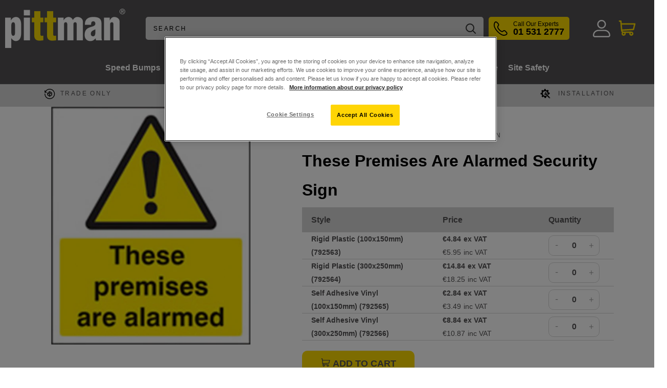

--- FILE ---
content_type: text/html; charset=utf-8
request_url: https://www.pittman.ie/products/these-premises-are-alarmed-security-sign
body_size: 66303
content:















<!doctype html>

<html class="no-js" lang="en">
  <head>
<!--Content in content_for_header -->
<!--LayoutHub-Embed--><link rel="stylesheet" type="text/css" href="data:text/css;base64," media="all">
<!--LH--><!--/LayoutHub-Embed--><!-- BEAE-GLOBAL-FONT --> 
  <!-- START-BEAE-FONT --> 
<link rel='preconnect' href='https://fonts.googleapis.com'><link rel='preconnect' href='https://fonts.gstatic.com' crossorigin><link rel='preload' href='https://fonts.gstatic.com/s/inter/v20/UcC73FwrK3iLTeHuS_nVMrMxCp50SjIa2JL7SUc.woff2' as='font' type='font/woff2' crossorigin='anonymous'>
<link rel='preload' href='https://fonts.gstatic.com/s/inter/v20/UcC73FwrK3iLTeHuS_nVMrMxCp50SjIa0ZL7SUc.woff2' as='font' type='font/woff2' crossorigin='anonymous'>
<link rel='preload' href='https://fonts.gstatic.com/s/inter/v20/UcC73FwrK3iLTeHuS_nVMrMxCp50SjIa2ZL7SUc.woff2' as='font' type='font/woff2' crossorigin='anonymous'>
<link rel='preload' href='https://fonts.gstatic.com/s/inter/v20/UcC73FwrK3iLTeHuS_nVMrMxCp50SjIa1pL7SUc.woff2' as='font' type='font/woff2' crossorigin='anonymous'>
<link rel='preload' href='https://fonts.gstatic.com/s/inter/v20/UcC73FwrK3iLTeHuS_nVMrMxCp50SjIa2pL7SUc.woff2' as='font' type='font/woff2' crossorigin='anonymous'>
<link rel='preload' href='https://fonts.gstatic.com/s/inter/v20/UcC73FwrK3iLTeHuS_nVMrMxCp50SjIa25L7SUc.woff2' as='font' type='font/woff2' crossorigin='anonymous'>
<link rel='preload' href='https://fonts.gstatic.com/s/inter/v20/UcC73FwrK3iLTeHuS_nVMrMxCp50SjIa1ZL7.woff2' as='font' type='font/woff2' crossorigin='anonymous'>
<!-- END-BEAE-FONT -->  
 <!-- END BEAE-GLOBAL-FONT -->
<!-- BEAE-HEADER -->


  
  
  
  <link href="//www.pittman.ie/cdn/shop/t/62/assets/beae.base.min.css?v=167814568080774979251765305769" rel="stylesheet" type="text/css" media="all" />
  
  
      <style type="text/css" id="beae-global-theme-style">/* cyrillic-ext */
@font-face {
  font-family: 'Inter';
  font-style: normal;
  font-weight: 100;
  font-display: swap;
  src: url(https://fonts.gstatic.com/s/inter/v20/UcC73FwrK3iLTeHuS_nVMrMxCp50SjIa2JL7SUc.woff2) format('woff2');
  unicode-range: U+0460-052F, U+1C80-1C8A, U+20B4, U+2DE0-2DFF, U+A640-A69F, U+FE2E-FE2F;
}
/* cyrillic */
@font-face {
  font-family: 'Inter';
  font-style: normal;
  font-weight: 100;
  font-display: swap;
  src: url(https://fonts.gstatic.com/s/inter/v20/UcC73FwrK3iLTeHuS_nVMrMxCp50SjIa0ZL7SUc.woff2) format('woff2');
  unicode-range: U+0301, U+0400-045F, U+0490-0491, U+04B0-04B1, U+2116;
}
/* greek-ext */
@font-face {
  font-family: 'Inter';
  font-style: normal;
  font-weight: 100;
  font-display: swap;
  src: url(https://fonts.gstatic.com/s/inter/v20/UcC73FwrK3iLTeHuS_nVMrMxCp50SjIa2ZL7SUc.woff2) format('woff2');
  unicode-range: U+1F00-1FFF;
}
/* greek */
@font-face {
  font-family: 'Inter';
  font-style: normal;
  font-weight: 100;
  font-display: swap;
  src: url(https://fonts.gstatic.com/s/inter/v20/UcC73FwrK3iLTeHuS_nVMrMxCp50SjIa1pL7SUc.woff2) format('woff2');
  unicode-range: U+0370-0377, U+037A-037F, U+0384-038A, U+038C, U+038E-03A1, U+03A3-03FF;
}
/* vietnamese */
@font-face {
  font-family: 'Inter';
  font-style: normal;
  font-weight: 100;
  font-display: swap;
  src: url(https://fonts.gstatic.com/s/inter/v20/UcC73FwrK3iLTeHuS_nVMrMxCp50SjIa2pL7SUc.woff2) format('woff2');
  unicode-range: U+0102-0103, U+0110-0111, U+0128-0129, U+0168-0169, U+01A0-01A1, U+01AF-01B0, U+0300-0301, U+0303-0304, U+0308-0309, U+0323, U+0329, U+1EA0-1EF9, U+20AB;
}
/* latin-ext */
@font-face {
  font-family: 'Inter';
  font-style: normal;
  font-weight: 100;
  font-display: swap;
  src: url(https://fonts.gstatic.com/s/inter/v20/UcC73FwrK3iLTeHuS_nVMrMxCp50SjIa25L7SUc.woff2) format('woff2');
  unicode-range: U+0100-02BA, U+02BD-02C5, U+02C7-02CC, U+02CE-02D7, U+02DD-02FF, U+0304, U+0308, U+0329, U+1D00-1DBF, U+1E00-1E9F, U+1EF2-1EFF, U+2020, U+20A0-20AB, U+20AD-20C0, U+2113, U+2C60-2C7F, U+A720-A7FF;
}
/* latin */
@font-face {
  font-family: 'Inter';
  font-style: normal;
  font-weight: 100;
  font-display: swap;
  src: url(https://fonts.gstatic.com/s/inter/v20/UcC73FwrK3iLTeHuS_nVMrMxCp50SjIa1ZL7.woff2) format('woff2');
  unicode-range: U+0000-00FF, U+0131, U+0152-0153, U+02BB-02BC, U+02C6, U+02DA, U+02DC, U+0304, U+0308, U+0329, U+2000-206F, U+20AC, U+2122, U+2191, U+2193, U+2212, U+2215, U+FEFF, U+FFFD;
}
/* cyrillic-ext */
@font-face {
  font-family: 'Inter';
  font-style: normal;
  font-weight: 200;
  font-display: swap;
  src: url(https://fonts.gstatic.com/s/inter/v20/UcC73FwrK3iLTeHuS_nVMrMxCp50SjIa2JL7SUc.woff2) format('woff2');
  unicode-range: U+0460-052F, U+1C80-1C8A, U+20B4, U+2DE0-2DFF, U+A640-A69F, U+FE2E-FE2F;
}
/* cyrillic */
@font-face {
  font-family: 'Inter';
  font-style: normal;
  font-weight: 200;
  font-display: swap;
  src: url(https://fonts.gstatic.com/s/inter/v20/UcC73FwrK3iLTeHuS_nVMrMxCp50SjIa0ZL7SUc.woff2) format('woff2');
  unicode-range: U+0301, U+0400-045F, U+0490-0491, U+04B0-04B1, U+2116;
}
/* greek-ext */
@font-face {
  font-family: 'Inter';
  font-style: normal;
  font-weight: 200;
  font-display: swap;
  src: url(https://fonts.gstatic.com/s/inter/v20/UcC73FwrK3iLTeHuS_nVMrMxCp50SjIa2ZL7SUc.woff2) format('woff2');
  unicode-range: U+1F00-1FFF;
}
/* greek */
@font-face {
  font-family: 'Inter';
  font-style: normal;
  font-weight: 200;
  font-display: swap;
  src: url(https://fonts.gstatic.com/s/inter/v20/UcC73FwrK3iLTeHuS_nVMrMxCp50SjIa1pL7SUc.woff2) format('woff2');
  unicode-range: U+0370-0377, U+037A-037F, U+0384-038A, U+038C, U+038E-03A1, U+03A3-03FF;
}
/* vietnamese */
@font-face {
  font-family: 'Inter';
  font-style: normal;
  font-weight: 200;
  font-display: swap;
  src: url(https://fonts.gstatic.com/s/inter/v20/UcC73FwrK3iLTeHuS_nVMrMxCp50SjIa2pL7SUc.woff2) format('woff2');
  unicode-range: U+0102-0103, U+0110-0111, U+0128-0129, U+0168-0169, U+01A0-01A1, U+01AF-01B0, U+0300-0301, U+0303-0304, U+0308-0309, U+0323, U+0329, U+1EA0-1EF9, U+20AB;
}
/* latin-ext */
@font-face {
  font-family: 'Inter';
  font-style: normal;
  font-weight: 200;
  font-display: swap;
  src: url(https://fonts.gstatic.com/s/inter/v20/UcC73FwrK3iLTeHuS_nVMrMxCp50SjIa25L7SUc.woff2) format('woff2');
  unicode-range: U+0100-02BA, U+02BD-02C5, U+02C7-02CC, U+02CE-02D7, U+02DD-02FF, U+0304, U+0308, U+0329, U+1D00-1DBF, U+1E00-1E9F, U+1EF2-1EFF, U+2020, U+20A0-20AB, U+20AD-20C0, U+2113, U+2C60-2C7F, U+A720-A7FF;
}
/* latin */
@font-face {
  font-family: 'Inter';
  font-style: normal;
  font-weight: 200;
  font-display: swap;
  src: url(https://fonts.gstatic.com/s/inter/v20/UcC73FwrK3iLTeHuS_nVMrMxCp50SjIa1ZL7.woff2) format('woff2');
  unicode-range: U+0000-00FF, U+0131, U+0152-0153, U+02BB-02BC, U+02C6, U+02DA, U+02DC, U+0304, U+0308, U+0329, U+2000-206F, U+20AC, U+2122, U+2191, U+2193, U+2212, U+2215, U+FEFF, U+FFFD;
}
/* cyrillic-ext */
@font-face {
  font-family: 'Inter';
  font-style: normal;
  font-weight: 300;
  font-display: swap;
  src: url(https://fonts.gstatic.com/s/inter/v20/UcC73FwrK3iLTeHuS_nVMrMxCp50SjIa2JL7SUc.woff2) format('woff2');
  unicode-range: U+0460-052F, U+1C80-1C8A, U+20B4, U+2DE0-2DFF, U+A640-A69F, U+FE2E-FE2F;
}
/* cyrillic */
@font-face {
  font-family: 'Inter';
  font-style: normal;
  font-weight: 300;
  font-display: swap;
  src: url(https://fonts.gstatic.com/s/inter/v20/UcC73FwrK3iLTeHuS_nVMrMxCp50SjIa0ZL7SUc.woff2) format('woff2');
  unicode-range: U+0301, U+0400-045F, U+0490-0491, U+04B0-04B1, U+2116;
}
/* greek-ext */
@font-face {
  font-family: 'Inter';
  font-style: normal;
  font-weight: 300;
  font-display: swap;
  src: url(https://fonts.gstatic.com/s/inter/v20/UcC73FwrK3iLTeHuS_nVMrMxCp50SjIa2ZL7SUc.woff2) format('woff2');
  unicode-range: U+1F00-1FFF;
}
/* greek */
@font-face {
  font-family: 'Inter';
  font-style: normal;
  font-weight: 300;
  font-display: swap;
  src: url(https://fonts.gstatic.com/s/inter/v20/UcC73FwrK3iLTeHuS_nVMrMxCp50SjIa1pL7SUc.woff2) format('woff2');
  unicode-range: U+0370-0377, U+037A-037F, U+0384-038A, U+038C, U+038E-03A1, U+03A3-03FF;
}
/* vietnamese */
@font-face {
  font-family: 'Inter';
  font-style: normal;
  font-weight: 300;
  font-display: swap;
  src: url(https://fonts.gstatic.com/s/inter/v20/UcC73FwrK3iLTeHuS_nVMrMxCp50SjIa2pL7SUc.woff2) format('woff2');
  unicode-range: U+0102-0103, U+0110-0111, U+0128-0129, U+0168-0169, U+01A0-01A1, U+01AF-01B0, U+0300-0301, U+0303-0304, U+0308-0309, U+0323, U+0329, U+1EA0-1EF9, U+20AB;
}
/* latin-ext */
@font-face {
  font-family: 'Inter';
  font-style: normal;
  font-weight: 300;
  font-display: swap;
  src: url(https://fonts.gstatic.com/s/inter/v20/UcC73FwrK3iLTeHuS_nVMrMxCp50SjIa25L7SUc.woff2) format('woff2');
  unicode-range: U+0100-02BA, U+02BD-02C5, U+02C7-02CC, U+02CE-02D7, U+02DD-02FF, U+0304, U+0308, U+0329, U+1D00-1DBF, U+1E00-1E9F, U+1EF2-1EFF, U+2020, U+20A0-20AB, U+20AD-20C0, U+2113, U+2C60-2C7F, U+A720-A7FF;
}
/* latin */
@font-face {
  font-family: 'Inter';
  font-style: normal;
  font-weight: 300;
  font-display: swap;
  src: url(https://fonts.gstatic.com/s/inter/v20/UcC73FwrK3iLTeHuS_nVMrMxCp50SjIa1ZL7.woff2) format('woff2');
  unicode-range: U+0000-00FF, U+0131, U+0152-0153, U+02BB-02BC, U+02C6, U+02DA, U+02DC, U+0304, U+0308, U+0329, U+2000-206F, U+20AC, U+2122, U+2191, U+2193, U+2212, U+2215, U+FEFF, U+FFFD;
}
/* cyrillic-ext */
@font-face {
  font-family: 'Inter';
  font-style: normal;
  font-weight: 400;
  font-display: swap;
  src: url(https://fonts.gstatic.com/s/inter/v20/UcC73FwrK3iLTeHuS_nVMrMxCp50SjIa2JL7SUc.woff2) format('woff2');
  unicode-range: U+0460-052F, U+1C80-1C8A, U+20B4, U+2DE0-2DFF, U+A640-A69F, U+FE2E-FE2F;
}
/* cyrillic */
@font-face {
  font-family: 'Inter';
  font-style: normal;
  font-weight: 400;
  font-display: swap;
  src: url(https://fonts.gstatic.com/s/inter/v20/UcC73FwrK3iLTeHuS_nVMrMxCp50SjIa0ZL7SUc.woff2) format('woff2');
  unicode-range: U+0301, U+0400-045F, U+0490-0491, U+04B0-04B1, U+2116;
}
/* greek-ext */
@font-face {
  font-family: 'Inter';
  font-style: normal;
  font-weight: 400;
  font-display: swap;
  src: url(https://fonts.gstatic.com/s/inter/v20/UcC73FwrK3iLTeHuS_nVMrMxCp50SjIa2ZL7SUc.woff2) format('woff2');
  unicode-range: U+1F00-1FFF;
}
/* greek */
@font-face {
  font-family: 'Inter';
  font-style: normal;
  font-weight: 400;
  font-display: swap;
  src: url(https://fonts.gstatic.com/s/inter/v20/UcC73FwrK3iLTeHuS_nVMrMxCp50SjIa1pL7SUc.woff2) format('woff2');
  unicode-range: U+0370-0377, U+037A-037F, U+0384-038A, U+038C, U+038E-03A1, U+03A3-03FF;
}
/* vietnamese */
@font-face {
  font-family: 'Inter';
  font-style: normal;
  font-weight: 400;
  font-display: swap;
  src: url(https://fonts.gstatic.com/s/inter/v20/UcC73FwrK3iLTeHuS_nVMrMxCp50SjIa2pL7SUc.woff2) format('woff2');
  unicode-range: U+0102-0103, U+0110-0111, U+0128-0129, U+0168-0169, U+01A0-01A1, U+01AF-01B0, U+0300-0301, U+0303-0304, U+0308-0309, U+0323, U+0329, U+1EA0-1EF9, U+20AB;
}
/* latin-ext */
@font-face {
  font-family: 'Inter';
  font-style: normal;
  font-weight: 400;
  font-display: swap;
  src: url(https://fonts.gstatic.com/s/inter/v20/UcC73FwrK3iLTeHuS_nVMrMxCp50SjIa25L7SUc.woff2) format('woff2');
  unicode-range: U+0100-02BA, U+02BD-02C5, U+02C7-02CC, U+02CE-02D7, U+02DD-02FF, U+0304, U+0308, U+0329, U+1D00-1DBF, U+1E00-1E9F, U+1EF2-1EFF, U+2020, U+20A0-20AB, U+20AD-20C0, U+2113, U+2C60-2C7F, U+A720-A7FF;
}
/* latin */
@font-face {
  font-family: 'Inter';
  font-style: normal;
  font-weight: 400;
  font-display: swap;
  src: url(https://fonts.gstatic.com/s/inter/v20/UcC73FwrK3iLTeHuS_nVMrMxCp50SjIa1ZL7.woff2) format('woff2');
  unicode-range: U+0000-00FF, U+0131, U+0152-0153, U+02BB-02BC, U+02C6, U+02DA, U+02DC, U+0304, U+0308, U+0329, U+2000-206F, U+20AC, U+2122, U+2191, U+2193, U+2212, U+2215, U+FEFF, U+FFFD;
}
/* cyrillic-ext */
@font-face {
  font-family: 'Inter';
  font-style: normal;
  font-weight: 500;
  font-display: swap;
  src: url(https://fonts.gstatic.com/s/inter/v20/UcC73FwrK3iLTeHuS_nVMrMxCp50SjIa2JL7SUc.woff2) format('woff2');
  unicode-range: U+0460-052F, U+1C80-1C8A, U+20B4, U+2DE0-2DFF, U+A640-A69F, U+FE2E-FE2F;
}
/* cyrillic */
@font-face {
  font-family: 'Inter';
  font-style: normal;
  font-weight: 500;
  font-display: swap;
  src: url(https://fonts.gstatic.com/s/inter/v20/UcC73FwrK3iLTeHuS_nVMrMxCp50SjIa0ZL7SUc.woff2) format('woff2');
  unicode-range: U+0301, U+0400-045F, U+0490-0491, U+04B0-04B1, U+2116;
}
/* greek-ext */
@font-face {
  font-family: 'Inter';
  font-style: normal;
  font-weight: 500;
  font-display: swap;
  src: url(https://fonts.gstatic.com/s/inter/v20/UcC73FwrK3iLTeHuS_nVMrMxCp50SjIa2ZL7SUc.woff2) format('woff2');
  unicode-range: U+1F00-1FFF;
}
/* greek */
@font-face {
  font-family: 'Inter';
  font-style: normal;
  font-weight: 500;
  font-display: swap;
  src: url(https://fonts.gstatic.com/s/inter/v20/UcC73FwrK3iLTeHuS_nVMrMxCp50SjIa1pL7SUc.woff2) format('woff2');
  unicode-range: U+0370-0377, U+037A-037F, U+0384-038A, U+038C, U+038E-03A1, U+03A3-03FF;
}
/* vietnamese */
@font-face {
  font-family: 'Inter';
  font-style: normal;
  font-weight: 500;
  font-display: swap;
  src: url(https://fonts.gstatic.com/s/inter/v20/UcC73FwrK3iLTeHuS_nVMrMxCp50SjIa2pL7SUc.woff2) format('woff2');
  unicode-range: U+0102-0103, U+0110-0111, U+0128-0129, U+0168-0169, U+01A0-01A1, U+01AF-01B0, U+0300-0301, U+0303-0304, U+0308-0309, U+0323, U+0329, U+1EA0-1EF9, U+20AB;
}
/* latin-ext */
@font-face {
  font-family: 'Inter';
  font-style: normal;
  font-weight: 500;
  font-display: swap;
  src: url(https://fonts.gstatic.com/s/inter/v20/UcC73FwrK3iLTeHuS_nVMrMxCp50SjIa25L7SUc.woff2) format('woff2');
  unicode-range: U+0100-02BA, U+02BD-02C5, U+02C7-02CC, U+02CE-02D7, U+02DD-02FF, U+0304, U+0308, U+0329, U+1D00-1DBF, U+1E00-1E9F, U+1EF2-1EFF, U+2020, U+20A0-20AB, U+20AD-20C0, U+2113, U+2C60-2C7F, U+A720-A7FF;
}
/* latin */
@font-face {
  font-family: 'Inter';
  font-style: normal;
  font-weight: 500;
  font-display: swap;
  src: url(https://fonts.gstatic.com/s/inter/v20/UcC73FwrK3iLTeHuS_nVMrMxCp50SjIa1ZL7.woff2) format('woff2');
  unicode-range: U+0000-00FF, U+0131, U+0152-0153, U+02BB-02BC, U+02C6, U+02DA, U+02DC, U+0304, U+0308, U+0329, U+2000-206F, U+20AC, U+2122, U+2191, U+2193, U+2212, U+2215, U+FEFF, U+FFFD;
}
/* cyrillic-ext */
@font-face {
  font-family: 'Inter';
  font-style: normal;
  font-weight: 600;
  font-display: swap;
  src: url(https://fonts.gstatic.com/s/inter/v20/UcC73FwrK3iLTeHuS_nVMrMxCp50SjIa2JL7SUc.woff2) format('woff2');
  unicode-range: U+0460-052F, U+1C80-1C8A, U+20B4, U+2DE0-2DFF, U+A640-A69F, U+FE2E-FE2F;
}
/* cyrillic */
@font-face {
  font-family: 'Inter';
  font-style: normal;
  font-weight: 600;
  font-display: swap;
  src: url(https://fonts.gstatic.com/s/inter/v20/UcC73FwrK3iLTeHuS_nVMrMxCp50SjIa0ZL7SUc.woff2) format('woff2');
  unicode-range: U+0301, U+0400-045F, U+0490-0491, U+04B0-04B1, U+2116;
}
/* greek-ext */
@font-face {
  font-family: 'Inter';
  font-style: normal;
  font-weight: 600;
  font-display: swap;
  src: url(https://fonts.gstatic.com/s/inter/v20/UcC73FwrK3iLTeHuS_nVMrMxCp50SjIa2ZL7SUc.woff2) format('woff2');
  unicode-range: U+1F00-1FFF;
}
/* greek */
@font-face {
  font-family: 'Inter';
  font-style: normal;
  font-weight: 600;
  font-display: swap;
  src: url(https://fonts.gstatic.com/s/inter/v20/UcC73FwrK3iLTeHuS_nVMrMxCp50SjIa1pL7SUc.woff2) format('woff2');
  unicode-range: U+0370-0377, U+037A-037F, U+0384-038A, U+038C, U+038E-03A1, U+03A3-03FF;
}
/* vietnamese */
@font-face {
  font-family: 'Inter';
  font-style: normal;
  font-weight: 600;
  font-display: swap;
  src: url(https://fonts.gstatic.com/s/inter/v20/UcC73FwrK3iLTeHuS_nVMrMxCp50SjIa2pL7SUc.woff2) format('woff2');
  unicode-range: U+0102-0103, U+0110-0111, U+0128-0129, U+0168-0169, U+01A0-01A1, U+01AF-01B0, U+0300-0301, U+0303-0304, U+0308-0309, U+0323, U+0329, U+1EA0-1EF9, U+20AB;
}
/* latin-ext */
@font-face {
  font-family: 'Inter';
  font-style: normal;
  font-weight: 600;
  font-display: swap;
  src: url(https://fonts.gstatic.com/s/inter/v20/UcC73FwrK3iLTeHuS_nVMrMxCp50SjIa25L7SUc.woff2) format('woff2');
  unicode-range: U+0100-02BA, U+02BD-02C5, U+02C7-02CC, U+02CE-02D7, U+02DD-02FF, U+0304, U+0308, U+0329, U+1D00-1DBF, U+1E00-1E9F, U+1EF2-1EFF, U+2020, U+20A0-20AB, U+20AD-20C0, U+2113, U+2C60-2C7F, U+A720-A7FF;
}
/* latin */
@font-face {
  font-family: 'Inter';
  font-style: normal;
  font-weight: 600;
  font-display: swap;
  src: url(https://fonts.gstatic.com/s/inter/v20/UcC73FwrK3iLTeHuS_nVMrMxCp50SjIa1ZL7.woff2) format('woff2');
  unicode-range: U+0000-00FF, U+0131, U+0152-0153, U+02BB-02BC, U+02C6, U+02DA, U+02DC, U+0304, U+0308, U+0329, U+2000-206F, U+20AC, U+2122, U+2191, U+2193, U+2212, U+2215, U+FEFF, U+FFFD;
}
/* cyrillic-ext */
@font-face {
  font-family: 'Inter';
  font-style: normal;
  font-weight: 700;
  font-display: swap;
  src: url(https://fonts.gstatic.com/s/inter/v20/UcC73FwrK3iLTeHuS_nVMrMxCp50SjIa2JL7SUc.woff2) format('woff2');
  unicode-range: U+0460-052F, U+1C80-1C8A, U+20B4, U+2DE0-2DFF, U+A640-A69F, U+FE2E-FE2F;
}
/* cyrillic */
@font-face {
  font-family: 'Inter';
  font-style: normal;
  font-weight: 700;
  font-display: swap;
  src: url(https://fonts.gstatic.com/s/inter/v20/UcC73FwrK3iLTeHuS_nVMrMxCp50SjIa0ZL7SUc.woff2) format('woff2');
  unicode-range: U+0301, U+0400-045F, U+0490-0491, U+04B0-04B1, U+2116;
}
/* greek-ext */
@font-face {
  font-family: 'Inter';
  font-style: normal;
  font-weight: 700;
  font-display: swap;
  src: url(https://fonts.gstatic.com/s/inter/v20/UcC73FwrK3iLTeHuS_nVMrMxCp50SjIa2ZL7SUc.woff2) format('woff2');
  unicode-range: U+1F00-1FFF;
}
/* greek */
@font-face {
  font-family: 'Inter';
  font-style: normal;
  font-weight: 700;
  font-display: swap;
  src: url(https://fonts.gstatic.com/s/inter/v20/UcC73FwrK3iLTeHuS_nVMrMxCp50SjIa1pL7SUc.woff2) format('woff2');
  unicode-range: U+0370-0377, U+037A-037F, U+0384-038A, U+038C, U+038E-03A1, U+03A3-03FF;
}
/* vietnamese */
@font-face {
  font-family: 'Inter';
  font-style: normal;
  font-weight: 700;
  font-display: swap;
  src: url(https://fonts.gstatic.com/s/inter/v20/UcC73FwrK3iLTeHuS_nVMrMxCp50SjIa2pL7SUc.woff2) format('woff2');
  unicode-range: U+0102-0103, U+0110-0111, U+0128-0129, U+0168-0169, U+01A0-01A1, U+01AF-01B0, U+0300-0301, U+0303-0304, U+0308-0309, U+0323, U+0329, U+1EA0-1EF9, U+20AB;
}
/* latin-ext */
@font-face {
  font-family: 'Inter';
  font-style: normal;
  font-weight: 700;
  font-display: swap;
  src: url(https://fonts.gstatic.com/s/inter/v20/UcC73FwrK3iLTeHuS_nVMrMxCp50SjIa25L7SUc.woff2) format('woff2');
  unicode-range: U+0100-02BA, U+02BD-02C5, U+02C7-02CC, U+02CE-02D7, U+02DD-02FF, U+0304, U+0308, U+0329, U+1D00-1DBF, U+1E00-1E9F, U+1EF2-1EFF, U+2020, U+20A0-20AB, U+20AD-20C0, U+2113, U+2C60-2C7F, U+A720-A7FF;
}
/* latin */
@font-face {
  font-family: 'Inter';
  font-style: normal;
  font-weight: 700;
  font-display: swap;
  src: url(https://fonts.gstatic.com/s/inter/v20/UcC73FwrK3iLTeHuS_nVMrMxCp50SjIa1ZL7.woff2) format('woff2');
  unicode-range: U+0000-00FF, U+0131, U+0152-0153, U+02BB-02BC, U+02C6, U+02DA, U+02DC, U+0304, U+0308, U+0329, U+2000-206F, U+20AC, U+2122, U+2191, U+2193, U+2212, U+2215, U+FEFF, U+FFFD;
}
/* cyrillic-ext */
@font-face {
  font-family: 'Inter';
  font-style: normal;
  font-weight: 800;
  font-display: swap;
  src: url(https://fonts.gstatic.com/s/inter/v20/UcC73FwrK3iLTeHuS_nVMrMxCp50SjIa2JL7SUc.woff2) format('woff2');
  unicode-range: U+0460-052F, U+1C80-1C8A, U+20B4, U+2DE0-2DFF, U+A640-A69F, U+FE2E-FE2F;
}
/* cyrillic */
@font-face {
  font-family: 'Inter';
  font-style: normal;
  font-weight: 800;
  font-display: swap;
  src: url(https://fonts.gstatic.com/s/inter/v20/UcC73FwrK3iLTeHuS_nVMrMxCp50SjIa0ZL7SUc.woff2) format('woff2');
  unicode-range: U+0301, U+0400-045F, U+0490-0491, U+04B0-04B1, U+2116;
}
/* greek-ext */
@font-face {
  font-family: 'Inter';
  font-style: normal;
  font-weight: 800;
  font-display: swap;
  src: url(https://fonts.gstatic.com/s/inter/v20/UcC73FwrK3iLTeHuS_nVMrMxCp50SjIa2ZL7SUc.woff2) format('woff2');
  unicode-range: U+1F00-1FFF;
}
/* greek */
@font-face {
  font-family: 'Inter';
  font-style: normal;
  font-weight: 800;
  font-display: swap;
  src: url(https://fonts.gstatic.com/s/inter/v20/UcC73FwrK3iLTeHuS_nVMrMxCp50SjIa1pL7SUc.woff2) format('woff2');
  unicode-range: U+0370-0377, U+037A-037F, U+0384-038A, U+038C, U+038E-03A1, U+03A3-03FF;
}
/* vietnamese */
@font-face {
  font-family: 'Inter';
  font-style: normal;
  font-weight: 800;
  font-display: swap;
  src: url(https://fonts.gstatic.com/s/inter/v20/UcC73FwrK3iLTeHuS_nVMrMxCp50SjIa2pL7SUc.woff2) format('woff2');
  unicode-range: U+0102-0103, U+0110-0111, U+0128-0129, U+0168-0169, U+01A0-01A1, U+01AF-01B0, U+0300-0301, U+0303-0304, U+0308-0309, U+0323, U+0329, U+1EA0-1EF9, U+20AB;
}
/* latin-ext */
@font-face {
  font-family: 'Inter';
  font-style: normal;
  font-weight: 800;
  font-display: swap;
  src: url(https://fonts.gstatic.com/s/inter/v20/UcC73FwrK3iLTeHuS_nVMrMxCp50SjIa25L7SUc.woff2) format('woff2');
  unicode-range: U+0100-02BA, U+02BD-02C5, U+02C7-02CC, U+02CE-02D7, U+02DD-02FF, U+0304, U+0308, U+0329, U+1D00-1DBF, U+1E00-1E9F, U+1EF2-1EFF, U+2020, U+20A0-20AB, U+20AD-20C0, U+2113, U+2C60-2C7F, U+A720-A7FF;
}
/* latin */
@font-face {
  font-family: 'Inter';
  font-style: normal;
  font-weight: 800;
  font-display: swap;
  src: url(https://fonts.gstatic.com/s/inter/v20/UcC73FwrK3iLTeHuS_nVMrMxCp50SjIa1ZL7.woff2) format('woff2');
  unicode-range: U+0000-00FF, U+0131, U+0152-0153, U+02BB-02BC, U+02C6, U+02DA, U+02DC, U+0304, U+0308, U+0329, U+2000-206F, U+20AC, U+2122, U+2191, U+2193, U+2212, U+2215, U+FEFF, U+FFFD;
}
/* cyrillic-ext */
@font-face {
  font-family: 'Inter';
  font-style: normal;
  font-weight: 900;
  font-display: swap;
  src: url(https://fonts.gstatic.com/s/inter/v20/UcC73FwrK3iLTeHuS_nVMrMxCp50SjIa2JL7SUc.woff2) format('woff2');
  unicode-range: U+0460-052F, U+1C80-1C8A, U+20B4, U+2DE0-2DFF, U+A640-A69F, U+FE2E-FE2F;
}
/* cyrillic */
@font-face {
  font-family: 'Inter';
  font-style: normal;
  font-weight: 900;
  font-display: swap;
  src: url(https://fonts.gstatic.com/s/inter/v20/UcC73FwrK3iLTeHuS_nVMrMxCp50SjIa0ZL7SUc.woff2) format('woff2');
  unicode-range: U+0301, U+0400-045F, U+0490-0491, U+04B0-04B1, U+2116;
}
/* greek-ext */
@font-face {
  font-family: 'Inter';
  font-style: normal;
  font-weight: 900;
  font-display: swap;
  src: url(https://fonts.gstatic.com/s/inter/v20/UcC73FwrK3iLTeHuS_nVMrMxCp50SjIa2ZL7SUc.woff2) format('woff2');
  unicode-range: U+1F00-1FFF;
}
/* greek */
@font-face {
  font-family: 'Inter';
  font-style: normal;
  font-weight: 900;
  font-display: swap;
  src: url(https://fonts.gstatic.com/s/inter/v20/UcC73FwrK3iLTeHuS_nVMrMxCp50SjIa1pL7SUc.woff2) format('woff2');
  unicode-range: U+0370-0377, U+037A-037F, U+0384-038A, U+038C, U+038E-03A1, U+03A3-03FF;
}
/* vietnamese */
@font-face {
  font-family: 'Inter';
  font-style: normal;
  font-weight: 900;
  font-display: swap;
  src: url(https://fonts.gstatic.com/s/inter/v20/UcC73FwrK3iLTeHuS_nVMrMxCp50SjIa2pL7SUc.woff2) format('woff2');
  unicode-range: U+0102-0103, U+0110-0111, U+0128-0129, U+0168-0169, U+01A0-01A1, U+01AF-01B0, U+0300-0301, U+0303-0304, U+0308-0309, U+0323, U+0329, U+1EA0-1EF9, U+20AB;
}
/* latin-ext */
@font-face {
  font-family: 'Inter';
  font-style: normal;
  font-weight: 900;
  font-display: swap;
  src: url(https://fonts.gstatic.com/s/inter/v20/UcC73FwrK3iLTeHuS_nVMrMxCp50SjIa25L7SUc.woff2) format('woff2');
  unicode-range: U+0100-02BA, U+02BD-02C5, U+02C7-02CC, U+02CE-02D7, U+02DD-02FF, U+0304, U+0308, U+0329, U+1D00-1DBF, U+1E00-1E9F, U+1EF2-1EFF, U+2020, U+20A0-20AB, U+20AD-20C0, U+2113, U+2C60-2C7F, U+A720-A7FF;
}
/* latin */
@font-face {
  font-family: 'Inter';
  font-style: normal;
  font-weight: 900;
  font-display: swap;
  src: url(https://fonts.gstatic.com/s/inter/v20/UcC73FwrK3iLTeHuS_nVMrMxCp50SjIa1ZL7.woff2) format('woff2');
  unicode-range: U+0000-00FF, U+0131, U+0152-0153, U+02BB-02BC, U+02C6, U+02DA, U+02DC, U+0304, U+0308, U+0329, U+2000-206F, U+20AC, U+2122, U+2191, U+2193, U+2212, U+2215, U+FEFF, U+FFFD;
}


            :root {
                --rows: 10;
                --beae-site-max-width: 1920px;
            }
            
        :root{--beae-global-colors-accent: #dc2626;--beae-global-colors-background: #e7e7e7;--beae-global-colors-primary: #171717;--beae-global-colors-secondary: #171717;--beae-global-colors-text: #171717;--beae-global-colors-primary_50: #e6e6e6;--beae-global-colors-primary_100: #dadada;--beae-global-colors-primary_200: #cfcfcf;--beae-global-colors-primary_300: #b8b8b8;--beae-global-colors-primary_400: #8a8a8a;--beae-global-colors-primary_500: #5c5c5c;--beae-global-colors-primary_600: #171717;--beae-global-colors-primary_700: #141414;--beae-global-colors-primary_800: #121212;--beae-global-colors-primary_900: #0c0c0c;--beae-global-colors-primary_950: #070707;--beae-global-colors-secondary_50: #e6e6e6;--beae-global-colors-secondary_100: #dadada;--beae-global-colors-secondary_200: #cfcfcf;--beae-global-colors-secondary_300: #b8b8b8;--beae-global-colors-secondary_400: #8a8a8a;--beae-global-colors-secondary_500: #5c5c5c;--beae-global-colors-secondary_600: #171717;--beae-global-colors-secondary_700: #141414;--beae-global-colors-secondary_800: #121212;--beae-global-colors-secondary_900: #0c0c0c;--beae-global-colors-secondary_950: #070707;--beae-global-colors-text_50: #e6e6e6;--beae-global-colors-text_100: #dadada;--beae-global-colors-text_200: #cfcfcf;--beae-global-colors-text_300: #b8b8b8;--beae-global-colors-text_400: #8a8a8a;--beae-global-colors-text_500: #5c5c5c;--beae-global-colors-text_600: #171717;--beae-global-colors-text_700: #141414;--beae-global-colors-text_800: #121212;--beae-global-colors-text_900: #0c0c0c;--beae-global-colors-text_950: #070707;--beae-global-colors-accent_50: #fef2f2;--beae-global-colors-accent_100: #fee2e2;--beae-global-colors-accent_200: #fecaca;--beae-global-colors-accent_300: #fca5a5;--beae-global-colors-accent_400: #f87171;--beae-global-colors-accent_500: #ef4444;--beae-global-colors-accent_600: #dc2626;--beae-global-colors-accent_700: #b91c1c;--beae-global-colors-accent_800: #991b1b;--beae-global-colors-accent_900: #7f1d1d;--beae-global-colors-accent_950: #450a0a;--beae-global-colors-background_50: #fbfbfb;--beae-global-colors-background_100: #fafafa;--beae-global-colors-background_200: #f9f9f9;--beae-global-colors-background_300: #f7f7f7;--beae-global-colors-background_400: #f2f2f2;--beae-global-colors-background_500: #eeeeee;--beae-global-colors-background_600: #e7e7e7;--beae-global-colors-background_700: #dfdfdf;--beae-global-colors-background_800: #d8d8d8;--beae-global-colors-background_900: #c8c8c8;--beae-global-colors-background_950: #b9b9b9;--beae-global-colors-white: white;--beae-global-colors-black: black;--beae-global-colors-transparent: transparent;--beae-page-width: 1470px;--beae-site-margin: 30px;--beae-site-margin-mobile: 15px;--beae-pageWidth: 1200px;} .beae-btn-pr{font-size: calc(16px * var(--text-ratio, 1))  ;line-height: calc(24px * var(--text-ratio, 1))  ;letter-spacing: -0.48px;text-transform: capitalize;font-weight: 600;font-style: normal;text-decoration: none;font-family: 'Inter', sans-serif;color: var(--beae-global-colors-white);background: var(--beae-global-colors-primary_600);border-style: solid;border-color: #000000;border-width: 0px;border-radius: 6px;box-shadow: 0px 0px 0px 0px black;padding-left: 38px;padding-right: 38px;padding-top: 16px;padding-bottom: 16px;}  .beae-btn-pr:hover{color: var(--beae-global-colors-white);background: var(--beae-global-colors-primary_500);box-shadow: none;border-style: solid;border-color: #000000;border-width: 0px;border-radius: 6px;}  .beae-btn-se{color: var(--beae-global-colors-black);font-size: calc(16px * var(--text-ratio, 1))  ;line-height: calc(24px * var(--text-ratio, 1))  ;text-transform: capitalize;font-weight: 600;letter-spacing: -0.48px;font-style: normal;text-decoration: none;font-family: 'Inter', sans-serif;background: var(--beae-global-colors-background_600);border-style: solid;border-color: #000000;border-width: 0px;border-radius: 6px;box-shadow: 0px 0px 0px 0px black;padding-right: 38px;padding-left: 38px;padding-top: 16px;padding-bottom: 16px;}  .beae-btn-se:hover{color: var(--beae-global-colors-white);background: var(--beae-global-colors-black);border-style: solid;border-color: #000000;border-width: 0px;border-radius: 6px;}  .beae-btn-te{font-size: calc(16px * var(--text-ratio, 1))  ;line-height: calc(24px * var(--text-ratio, 1))  ;text-transform: capitalize;font-weight: 600;letter-spacing: -0.48px;font-style: normal;text-decoration: underline;font-family: 'Inter', sans-serif;color: var(--beae-global-colors-text_600);border-style: solid;border-width: 0px;background: var(--beae-global-colors-transparent);border-radius: 0px;box-shadow: 0px 0px 0px 0px black;}  .beae-btn-te:hover{color: var(--beae-global-colors-text_500);border-style: solid;border-color: #000000;border-width: 0px;background: var(--beae-global-colors-transparent);border-radius: 0px;}  .beae-typo-h1{font-size: calc(68px * var(--text-ratio, 1))  ;line-height: calc(80px * var(--text-ratio, 1))  ;color:var(--beae-global-colors-text_600);letter-spacing:-3.36px;text-transform:none;font-weight:700;font-style:normal;text-decoration:none;font-family: 'Inter', sans-serif;} .beae-typo-h2{font-size: calc(58px * var(--text-ratio, 1))  ;line-height: calc(69px * var(--text-ratio, 1))  ;color:var(--beae-global-colors-text_600);text-transform:none;font-weight:700;letter-spacing:-2.88px;font-style:normal;text-decoration:none;font-family: 'Inter', sans-serif;} .beae-typo-h3{font-size: calc(45px * var(--text-ratio, 1))  ;line-height: calc(54px * var(--text-ratio, 1))  ;color:var(--beae-global-colors-text_600);text-transform:none;font-weight:700;letter-spacing:-2.24px;font-style:normal;text-decoration:none;font-family: 'Inter', sans-serif;} .beae-typo-h4{font-size: calc(38px * var(--text-ratio, 1))  ;line-height: calc(46px * var(--text-ratio, 1))  ;color:var(--beae-global-colors-text_600);text-transform:none;letter-spacing:-1.92px;font-weight:700;font-style:normal;text-decoration:none;font-family: 'Inter', sans-serif;} .beae-typo-h5{line-height: calc(38px * var(--text-ratio, 1))  ;color:var(--beae-global-colors-text_600);text-transform:none;font-weight:700;letter-spacing:-1.6px;font-style:normal;text-decoration:none;font-family: 'Inter', sans-serif;font-size: calc(32px * var(--text-ratio, 1))  ;} .beae-typo-h6{font-size: calc(29px * var(--text-ratio, 1))  ;line-height: calc(34px * var(--text-ratio, 1))  ;color:var(--beae-global-colors-text_900);font-weight:700;text-transform:none;letter-spacing:-1.44px;font-style:normal;text-decoration:none;font-family: 'Inter', sans-serif;} .beae-typo-p1{font-size: calc(22px * var(--text-ratio, 1))  ;line-height: calc(31px * var(--text-ratio, 1))  ;color:var(--beae-global-colors-text_500);text-transform:none;font-weight:400;letter-spacing:-0.672px;font-style:normal;text-decoration:none;font-family: 'Inter', sans-serif;} .beae-typo-p2{line-height: calc(27px * var(--text-ratio, 1))  ;font-size: calc(19px * var(--text-ratio, 1))  ;color:var(--beae-global-colors-text_500);font-weight:400;letter-spacing:-0.576px;text-transform:none;font-style:normal;text-decoration:none;font-family: 'Inter', sans-serif;} .beae-typo-p3{font-size: calc(16px * var(--text-ratio, 1))  ;line-height: calc(22px * var(--text-ratio, 1))  ;color:var(--beae-global-colors-text_500);font-weight:400;letter-spacing:-0.48px;text-transform:none;font-style:normal;text-decoration:none;font-family: 'Inter', sans-serif;} @media screen and (max-width: 768px) {
       .beae-btn-pr{font-size: calc(14px  * var(--text-ratio, 1)) !important ;line-height: calc(20px  * var(--text-ratio, 1)) !important ;letter-spacing: -0.42px !important;font-weight: 600 !important;padding: 13px 30px 13px 30px;}  .beae-btn-se{font-size: calc(14px  * var(--text-ratio, 1)) !important ;line-height: calc(20px  * var(--text-ratio, 1)) !important ;font-weight: 600 !important;letter-spacing: -0.42px !important;padding: 13px 30px 13px 30px;}  .beae-btn-te{font-size: calc(14px  * var(--text-ratio, 1)) !important ;line-height: calc(20px  * var(--text-ratio, 1)) !important ;font-weight: 600 !important;letter-spacing: -0.42px !important;}  .beae-typo-h1{font-size: calc(51px * var(--text-ratio, 1))  ;line-height: calc(61px * var(--text-ratio, 1))  ;letter-spacing: -2.56px;font-weight: 700;color: var(--beae-global-colors-text_600);} .beae-typo-h2{font-size: calc(42px * var(--text-ratio, 1))  ;line-height: calc(50px * var(--text-ratio, 1))  ;letter-spacing: -2.08px;font-weight: 700;color: var(--beae-global-colors-text_600);} .beae-typo-h3{font-size: calc(37px * var(--text-ratio, 1))  ;line-height: calc(44px * var(--text-ratio, 1))  ;letter-spacing: -1.84px;font-weight: 700;color: var(--beae-global-colors-text_600);} .beae-typo-h4{font-size: calc(34px * var(--text-ratio, 1))  ;line-height: calc(40px * var(--text-ratio, 1))  ;letter-spacing: -1.68px;font-weight: 700;color: var(--beae-global-colors-text_600);} .beae-typo-h5{font-size: calc(29px * var(--text-ratio, 1))  ;line-height: calc(35px * var(--text-ratio, 1))  ;letter-spacing: -1.44px;font-weight: 700;color: var(--beae-global-colors-text_600);} .beae-typo-h6{font-size: calc(19px * var(--text-ratio, 1))  ;line-height: calc(26px * var(--text-ratio, 1))  ;letter-spacing: -0.576px;font-weight: 700;color: var(--beae-global-colors-text_600);} .beae-typo-p1{font-size: calc(19px * var(--text-ratio, 1))  ;line-height: calc(26px * var(--text-ratio, 1))  ;letter-spacing: -0.576px;font-weight: 400;color: var(--beae-global-colors-text_500);} .beae-typo-p2{line-height: calc(22px * var(--text-ratio, 1))  ;font-size: calc(16px * var(--text-ratio, 1))  ;letter-spacing: -0.48px;font-weight: 400;color: var(--beae-global-colors-text_500);} .beae-typo-p3{font-size: calc(13px * var(--text-ratio, 1))  ;line-height: calc(18px * var(--text-ratio, 1))  ;letter-spacing: -0.384px;font-weight: 400;color: var(--beae-global-colors-text_500);}
  }:root {
    --beae-global-colors-white: white;
    --beae-global-colors-black: black;
    --beae-global-colors-transparent: transparent;
  --beae-global-colors-white: white;--beae-global-colors-black: black;--beae-global-colors-transparent: transparent;--be-h1-fs: 68px;--be-h1-lh: 80px;--be-h1-c: var(--beae-global-colors-text_600);--be-h1-fs-M: 51px;--be-h1-lh-M: 61px;--be-h1-ls: -3.36px;--be-h1-tt: none;--be-h1-fw: 700;--be-h1-ls-M: -2.56px;--be-h1-fst: normal;--be-h1-td: none;--be-h1-ff: 'Inter', sans-serif;--be-h1-fw-M: 700;--be-h1-c-M: var(--beae-global-colors-text_600);--be-h2-fs: 58px;--be-h2-lh: 69px;--be-h2-c: var(--beae-global-colors-text_600);--be-h2-fs-M: 42px;--be-h2-lh-M: 50px;--be-h2-tt: none;--be-h2-fw: 700;--be-h2-ls: -2.88px;--be-h2-ls-M: -2.08px;--be-h2-fst: normal;--be-h2-td: none;--be-h2-ff: 'Inter', sans-serif;--be-h2-fw-M: 700;--be-h2-c-M: var(--beae-global-colors-text_600);--be-h3-fs: 45px;--be-h3-lh: 54px;--be-h3-fs-M: 37px;--be-h3-lh-M: 44px;--be-h3-c: var(--beae-global-colors-text_600);--be-h3-tt: none;--be-h3-fw: 700;--be-h3-ls: -2.24px;--be-h3-ls-M: -1.84px;--be-h3-fst: normal;--be-h3-td: none;--be-h3-ff: 'Inter', sans-serif;--be-h3-fw-M: 700;--be-h3-c-M: var(--beae-global-colors-text_600);--be-h4-fs: 38px;--be-h4-lh: 46px;--be-h4-fs-M: 34px;--be-h4-lh-M: 40px;--be-h4-c: var(--beae-global-colors-text_600);--be-h4-tt: none;--be-h4-ls: -1.92px;--be-h4-fw: 700;--be-h4-ls-M: -1.68px;--be-h4-fst: normal;--be-h4-td: none;--be-h4-ff: 'Inter', sans-serif;--be-h4-fw-M: 700;--be-h4-c-M: var(--beae-global-colors-text_600);--be-h5-lh: 38px;--be-h5-fs-M: 29px;--be-h5-lh-M: 35px;--be-h5-c: var(--beae-global-colors-text_600);--be-h5-tt: none;--be-h5-fw: 700;--be-h5-ls: -1.6px;--be-h5-ls-M: -1.44px;--be-h5-fst: normal;--be-h5-td: none;--be-h5-ff: 'Inter', sans-serif;--be-h5-fw-M: 700;--be-h5-c-M: var(--beae-global-colors-text_600);--be-h5-fs: 32px;--be-h6-fs: 29px;--be-h6-lh: 34px;--be-h6-fs-M: 19px;--be-h6-lh-M: 26px;--be-h6-c: var(--beae-global-colors-text_900);--be-h6-fw: 700;--be-h6-tt: none;--be-h6-ls: -1.44px;--be-h6-ls-M: -0.576px;--be-h6-fst: normal;--be-h6-td: none;--be-h6-ff: 'Inter', sans-serif;--be-h6-fw-M: 700;--be-h6-c-M: var(--beae-global-colors-text_600);--be-p1-fs: 22px;--be-p1-lh: 31px;--be-p1-fs-M: 19px;--be-p1-lh-M: 26px;--be-p1-c: var(--beae-global-colors-text_500);--be-p1-tt: none;--be-p1-fw: 400;--be-p1-ls-M: -0.576px;--be-p1-ls: -0.672px;--be-p1-fst: normal;--be-p1-td: none;--be-p1-ff: 'Inter', sans-serif;--be-p1-fw-M: 400;--be-p1-c-M: var(--beae-global-colors-text_500);--be-p2-lh: 27px;--be-p2-lh-M: 22px;--be-p2-fs: 19px;--be-p2-fs-M: 16px;--be-p2-c: var(--beae-global-colors-text_500);--be-p2-fw: 400;--be-p2-ls-M: -0.48px;--be-p2-ls: -0.576px;--be-p2-tt: none;--be-p2-fst: normal;--be-p2-td: none;--be-p2-ff: 'Inter', sans-serif;--be-p2-fw-M: 400;--be-p2-c-M: var(--beae-global-colors-text_500);--be-p3-fs: 16px;--be-p3-lh: 22px;--be-p3-fs-M: 13px;--be-p3-lh-M: 18px;--be-p3-c: var(--beae-global-colors-text_500);--be-p3-fw: 400;--be-p3-ls-M: -0.384px;--be-p3-ls: -0.48px;--be-p3-tt: none;--be-p3-fst: normal;--be-p3-td: none;--be-p3-ff: 'Inter', sans-serif;--be-p3-fw-M: 400;--be-p3-c-M: var(--beae-global-colors-text_500); --be-btn-pr-fs: 16px;
--be-btn-pr-lh: 24px;
--be-btn-pr-ls: -0.48px;
--be-btn-pr-tt: capitalize;
--be-btn-pr-fw: 600;
--be-btn-pr-fst: normal;
--be-btn-pr-td: none;
--be-btn-pr-ff: 'Inter', sans-serif;
--be-btn-pr-c: var(--beae-global-colors-white);
--be-btn-pr-b: var(--beae-global-colors-primary_600);
--be-btn-pr-bst: solid;
--be-btn-pr-bc: #000000;
--be-btn-pr-bw: 0px;
--be-btn-pr-br: 6px;
--be-btn-pr-bs: 0px 0px 0px 0px black;
--be-btn-pr-pl: 38px;
--be-btn-pr-pr: 38px;
--be-btn-pr-pt: 16px;
--be-btn-pr-pb: 16px;  --be-btn-pr-cH: var(--beae-global-colors-white);
--be-btn-pr-bH: var(--beae-global-colors-primary_500);
--be-btn-pr-bsH: none;
--be-btn-pr-bstH: solid;
--be-btn-pr-bcH: #000000;
--be-btn-pr-bwH: 0px;
--be-btn-pr-brH: 6px;  --be-btn-pr-fs-M: 14px !important;
--be-btn-pr-lh-M: 20px !important;
--be-btn-pr-ls-M: -0.42px !important;
--be-btn-pr-fw-M: 600 !important;
--be-btn-pr-p-M: 13px 30px 13px 30px;  --be-btn-se-c: var(--beae-global-colors-black);
--be-btn-se-fs: 16px;
--be-btn-se-lh: 24px;
--be-btn-se-tt: capitalize;
--be-btn-se-fw: 600;
--be-btn-se-ls: -0.48px;
--be-btn-se-fst: normal;
--be-btn-se-td: none;
--be-btn-se-ff: 'Inter', sans-serif;
--be-btn-se-b: var(--beae-global-colors-background_600);
--be-btn-se-bst: solid;
--be-btn-se-bc: #000000;
--be-btn-se-bw: 0px;
--be-btn-se-br: 6px;
--be-btn-se-bs: 0px 0px 0px 0px black;
--be-btn-se-pr: 38px;
--be-btn-se-pl: 38px;
--be-btn-se-pt: 16px;
--be-btn-se-pb: 16px;  --be-btn-se-cH: var(--beae-global-colors-white);
--be-btn-se-bH: var(--beae-global-colors-black);
--be-btn-se-bstH: solid;
--be-btn-se-bcH: #000000;
--be-btn-se-bwH: 0px;
--be-btn-se-brH: 6px;  --be-btn-se-fs-M: 14px !important;
--be-btn-se-lh-M: 20px !important;
--be-btn-se-fw-M: 600 !important;
--be-btn-se-ls-M: -0.42px !important;
--be-btn-se-p-M: 13px 30px 13px 30px;  --be-btn-te-fs: 16px;
--be-btn-te-lh: 24px;
--be-btn-te-tt: capitalize;
--be-btn-te-fw: 600;
--be-btn-te-ls: -0.48px;
--be-btn-te-fst: normal;
--be-btn-te-td: underline;
--be-btn-te-ff: 'Inter', sans-serif;
--be-btn-te-c: var(--beae-global-colors-text_600);
--be-btn-te-bst: solid;
--be-btn-te-bw: 0px;
--be-btn-te-b: var(--beae-global-colors-transparent);
--be-btn-te-br: 0px;
--be-btn-te-bs: 0px 0px 0px 0px black;  --be-btn-te-cH: var(--beae-global-colors-text_500);
--be-btn-te-bstH: solid;
--be-btn-te-bcH: #000000;
--be-btn-te-bwH: 0px;
--be-btn-te-bH: var(--beae-global-colors-transparent);
--be-btn-te-brH: 0px;  --be-btn-te-fs-M: 14px !important;
--be-btn-te-lh-M: 20px !important;
--be-btn-te-fw-M: 600 !important;
--be-btn-te-ls-M: -0.42px !important; }</style>
  
      
  <script src="//www.pittman.ie/cdn/shop/t/62/assets/beae.base.min.js?v=149330802727853746701765305770" defer="defer"></script>
  <script>
    window.BEAE_HELPER = {
        routes: {
            cart_url: "/cart",
            root_url: "/"
        },
        lang: "en",
        available_lang: {"shop_locale":{"locale":"en","enabled":true,"primary":true,"published":true}}
    };
  </script><script>
      try {
        const beaeRecentlyViewedProducts = new Set(JSON.parse(localStorage.getItem("beaeRecentlyViewedProducts") || "[]"));
        beaeRecentlyViewedProducts.delete(8180430635299); // Delete first to re-move the product
        beaeRecentlyViewedProducts.add(8180430635299);
        localStorage.setItem("beaeRecentlyViewedProducts", JSON.stringify(Array.from(beaeRecentlyViewedProducts.values()).reverse()));
      } catch (e) {
        // Safari in private mode does not allow setting item, we silently fail
      }
      </script><!-- END BEAE-HEADER -->
    <!-- Google tag (gtag.js) -->
<script async src="https://www.googletagmanager.com/gtag/js?id=AW-1007522093"></script>
<script>
  window.dataLayer = window.dataLayer || [];
  function gtag(){dataLayer.push(arguments);}
  gtag('js', new Date());

  gtag('config', 'AW-1007522093');
</script>
    <!-- Google AdWords Dynamic Remarketing -->
<!-- Global site tag (gtag.js) - Google Ads: 1007522093 -->
<script async src="https://www.googletagmanager.com/gtag/js?id=AW-1007522093"></script>
<script>
 window.dataLayer = window.dataLayer || [];
 function gtag(){dataLayer.push(arguments);}
 gtag('js', new Date());<!-- Event snippet for dynamic remarketing -->gtag('config', 'AW-1007522093');
</script>

<script>
 gtag('event', 'view_item', {
 'send_to': 'AW-1007522093',
 'ecomm_pagetype': 'product',
 'ecomm_prodid': '8180430635299',
 'ecomm_totalvalue': '2.84'
 });
</script>

    
    <meta charset="utf-8">
    <meta name="viewport" content="width=device-width, initial-scale=1.0, height=device-height, minimum-scale=1.0, maximum-scale=1.0">
    <meta name="theme-color" content="#fbda00"><link rel="shortcut icon" href="//www.pittman.ie/cdn/shop/files/Favicon_64_96x96.png?v=1677225757" type="image/png"><link rel="preload" as="style" href="//www.pittman.ie/cdn/shop/t/62/assets/theme.css?v=82174050672041009821765305805">
    <link rel="preload" as="script" href="//www.pittman.ie/cdn/shop/t/62/assets/theme.js?v=85703153517648595961765305807">
    <link rel="preconnect" href="https://cdn.shopify.com">
    <link rel="preconnect" href="https://fonts.shopifycdn.com">
    <link rel="dns-prefetch" href="https://productreviews.shopifycdn.com">
    <link rel="dns-prefetch" href="https://ajax.googleapis.com">
    <link rel="dns-prefetch" href="https://maps.googleapis.com">
    <link rel="dns-prefetch" href="https://maps.gstatic.com">

    
    <style>
  
  


  
  
  

  :root {
    --default-text-font-size : 15px;
    --base-text-font-size    : 16px;
    --heading-font-family    : Helvetica, Arial, sans-serif;
    --heading-font-weight    : 700;
    --heading-font-style     : normal;
    --text-font-family       : Helvetica, Arial, sans-serif;
    --text-font-weight       : 400;
    --text-font-style        : normal;
    --text-font-bolder-weight: bolder;
    --text-link-decoration   : underline;

    --text-color               : #525152;
    --text-color-rgb           : 82, 81, 82;
    --heading-color            : #000000;
    --border-color             : #696b6b;
    --border-color-rgb         : 105, 107, 107;
    --form-border-color        : #5c5e5e;
    --accent-color             : #fbda00;
    --accent-color-rgb         : 251, 218, 0;
    --link-color               : #fbda00;
    --link-color-hover         : #ae9800;
    --background               : #ffffff;
    --secondary-background     : #d6d6d6;
    --secondary-background-rgb : 214, 214, 214;
    --accent-background        : rgba(251, 218, 0, 0.08);

    --input-background: #d6d6d6;

    --error-color       : #ff0000;
    --error-background  : rgba(255, 0, 0, 0.07);
    --success-color     : #00aa00;
    --success-background: rgba(0, 170, 0, 0.11);

    --primary-button-background      : #fbda00;
    --primary-button-background-rgb  : 251, 218, 0;
    --primary-button-text-color      : #525152;
    --secondary-button-background    : #525152;
    --secondary-button-background-rgb: 82, 81, 82;
    --secondary-button-text-color    : #ffffff;

    --header-background      : #525152;
    --header-text-color      : #ffffff;
    --header-light-text-color: #ffffff;
    --header-border-color    : rgba(255, 255, 255, 0.3);
    --header-accent-color    : #fbda00;

    --footer-background-color:    #525152;
    --footer-heading-text-color:  #ffffff;
    --footer-body-text-color:     #ffffff;
    --footer-body-text-color-rgb: 255, 255, 255;
    --footer-accent-color:        #fbda00;
    --footer-accent-color-rgb:    251, 218, 0;
    --footer-border:              none;

    --flickity-arrow-color: #363838;--product-on-sale-accent           : #ee0000;
    --product-on-sale-accent-rgb       : 238, 0, 0;
    --product-on-sale-color            : #ffffff;
    --product-in-stock-color           : #008a00;
    --product-low-stock-color          : #ee0000;
    --product-sold-out-color           : #696b6b;
    --product-custom-label-1-background: #008a00;
    --product-custom-label-1-color     : #ffffff;
    --product-custom-label-2-background: #00a500;
    --product-custom-label-2-color     : #ffffff;
    --product-review-star-color        : #ffbd00;

    --mobile-container-gutter : 20px;
    --desktop-container-gutter: 50px;

    /* Shopify related variables */
    --payment-terms-background-color: #ffffff;
  }
</style>

<script>
  // IE11 does not have support for CSS variables, so we have to polyfill them
  if (!(((window || {}).CSS || {}).supports && window.CSS.supports('(--a: 0)'))) {
    const script = document.createElement('script');
    script.type = 'text/javascript';
    script.src = 'https://cdn.jsdelivr.net/npm/css-vars-ponyfill@2';
    script.onload = function() {
      cssVars({});
    };

    document.getElementsByTagName('head')[0].appendChild(script);
  }
</script>


    
  <script>window.performance && window.performance.mark && window.performance.mark('shopify.content_for_header.start');</script><meta id="shopify-digital-wallet" name="shopify-digital-wallet" content="/70889668899/digital_wallets/dialog">
<meta name="shopify-checkout-api-token" content="5c321e1d5fb479312d6ba4e92472b3d4">
<link rel="alternate" type="application/json+oembed" href="https://www.pittman.ie/products/these-premises-are-alarmed-security-sign.oembed">
<script async="async" src="/checkouts/internal/preloads.js?locale=en-IE"></script>
<link rel="preconnect" href="https://shop.app" crossorigin="anonymous">
<script async="async" src="https://shop.app/checkouts/internal/preloads.js?locale=en-IE&shop_id=70889668899" crossorigin="anonymous"></script>
<script id="apple-pay-shop-capabilities" type="application/json">{"shopId":70889668899,"countryCode":"IE","currencyCode":"EUR","merchantCapabilities":["supports3DS"],"merchantId":"gid:\/\/shopify\/Shop\/70889668899","merchantName":"Pittman®","requiredBillingContactFields":["postalAddress","email","phone"],"requiredShippingContactFields":["postalAddress","email","phone"],"shippingType":"shipping","supportedNetworks":["visa","maestro","masterCard","amex"],"total":{"type":"pending","label":"Pittman®","amount":"1.00"},"shopifyPaymentsEnabled":true,"supportsSubscriptions":true}</script>
<script id="shopify-features" type="application/json">{"accessToken":"5c321e1d5fb479312d6ba4e92472b3d4","betas":["rich-media-storefront-analytics"],"domain":"www.pittman.ie","predictiveSearch":true,"shopId":70889668899,"locale":"en"}</script>
<script>var Shopify = Shopify || {};
Shopify.shop = "pittman-ireland.myshopify.com";
Shopify.locale = "en";
Shopify.currency = {"active":"EUR","rate":"1.0"};
Shopify.country = "IE";
Shopify.theme = {"name":"Copy of Copy of pittman-ireland-shopify-theme\/main","id":182811328897,"schema_name":"Warehouse","schema_version":"3.1.0","theme_store_id":null,"role":"main"};
Shopify.theme.handle = "null";
Shopify.theme.style = {"id":null,"handle":null};
Shopify.cdnHost = "www.pittman.ie/cdn";
Shopify.routes = Shopify.routes || {};
Shopify.routes.root = "/";</script>
<script type="module">!function(o){(o.Shopify=o.Shopify||{}).modules=!0}(window);</script>
<script>!function(o){function n(){var o=[];function n(){o.push(Array.prototype.slice.apply(arguments))}return n.q=o,n}var t=o.Shopify=o.Shopify||{};t.loadFeatures=n(),t.autoloadFeatures=n()}(window);</script>
<script>
  window.ShopifyPay = window.ShopifyPay || {};
  window.ShopifyPay.apiHost = "shop.app\/pay";
  window.ShopifyPay.redirectState = null;
</script>
<script id="shop-js-analytics" type="application/json">{"pageType":"product"}</script>
<script defer="defer" async type="module" src="//www.pittman.ie/cdn/shopifycloud/shop-js/modules/v2/client.init-shop-cart-sync_WVOgQShq.en.esm.js"></script>
<script defer="defer" async type="module" src="//www.pittman.ie/cdn/shopifycloud/shop-js/modules/v2/chunk.common_C_13GLB1.esm.js"></script>
<script defer="defer" async type="module" src="//www.pittman.ie/cdn/shopifycloud/shop-js/modules/v2/chunk.modal_CLfMGd0m.esm.js"></script>
<script type="module">
  await import("//www.pittman.ie/cdn/shopifycloud/shop-js/modules/v2/client.init-shop-cart-sync_WVOgQShq.en.esm.js");
await import("//www.pittman.ie/cdn/shopifycloud/shop-js/modules/v2/chunk.common_C_13GLB1.esm.js");
await import("//www.pittman.ie/cdn/shopifycloud/shop-js/modules/v2/chunk.modal_CLfMGd0m.esm.js");

  window.Shopify.SignInWithShop?.initShopCartSync?.({"fedCMEnabled":true,"windoidEnabled":true});

</script>
<script>
  window.Shopify = window.Shopify || {};
  if (!window.Shopify.featureAssets) window.Shopify.featureAssets = {};
  window.Shopify.featureAssets['shop-js'] = {"shop-cart-sync":["modules/v2/client.shop-cart-sync_DuR37GeY.en.esm.js","modules/v2/chunk.common_C_13GLB1.esm.js","modules/v2/chunk.modal_CLfMGd0m.esm.js"],"init-fed-cm":["modules/v2/client.init-fed-cm_BucUoe6W.en.esm.js","modules/v2/chunk.common_C_13GLB1.esm.js","modules/v2/chunk.modal_CLfMGd0m.esm.js"],"shop-toast-manager":["modules/v2/client.shop-toast-manager_B0JfrpKj.en.esm.js","modules/v2/chunk.common_C_13GLB1.esm.js","modules/v2/chunk.modal_CLfMGd0m.esm.js"],"init-shop-cart-sync":["modules/v2/client.init-shop-cart-sync_WVOgQShq.en.esm.js","modules/v2/chunk.common_C_13GLB1.esm.js","modules/v2/chunk.modal_CLfMGd0m.esm.js"],"shop-button":["modules/v2/client.shop-button_B_U3bv27.en.esm.js","modules/v2/chunk.common_C_13GLB1.esm.js","modules/v2/chunk.modal_CLfMGd0m.esm.js"],"init-windoid":["modules/v2/client.init-windoid_DuP9q_di.en.esm.js","modules/v2/chunk.common_C_13GLB1.esm.js","modules/v2/chunk.modal_CLfMGd0m.esm.js"],"shop-cash-offers":["modules/v2/client.shop-cash-offers_BmULhtno.en.esm.js","modules/v2/chunk.common_C_13GLB1.esm.js","modules/v2/chunk.modal_CLfMGd0m.esm.js"],"pay-button":["modules/v2/client.pay-button_CrPSEbOK.en.esm.js","modules/v2/chunk.common_C_13GLB1.esm.js","modules/v2/chunk.modal_CLfMGd0m.esm.js"],"init-customer-accounts":["modules/v2/client.init-customer-accounts_jNk9cPYQ.en.esm.js","modules/v2/client.shop-login-button_DJ5ldayH.en.esm.js","modules/v2/chunk.common_C_13GLB1.esm.js","modules/v2/chunk.modal_CLfMGd0m.esm.js"],"avatar":["modules/v2/client.avatar_BTnouDA3.en.esm.js"],"checkout-modal":["modules/v2/client.checkout-modal_pBPyh9w8.en.esm.js","modules/v2/chunk.common_C_13GLB1.esm.js","modules/v2/chunk.modal_CLfMGd0m.esm.js"],"init-shop-for-new-customer-accounts":["modules/v2/client.init-shop-for-new-customer-accounts_BUoCy7a5.en.esm.js","modules/v2/client.shop-login-button_DJ5ldayH.en.esm.js","modules/v2/chunk.common_C_13GLB1.esm.js","modules/v2/chunk.modal_CLfMGd0m.esm.js"],"init-customer-accounts-sign-up":["modules/v2/client.init-customer-accounts-sign-up_CnczCz9H.en.esm.js","modules/v2/client.shop-login-button_DJ5ldayH.en.esm.js","modules/v2/chunk.common_C_13GLB1.esm.js","modules/v2/chunk.modal_CLfMGd0m.esm.js"],"init-shop-email-lookup-coordinator":["modules/v2/client.init-shop-email-lookup-coordinator_CzjY5t9o.en.esm.js","modules/v2/chunk.common_C_13GLB1.esm.js","modules/v2/chunk.modal_CLfMGd0m.esm.js"],"shop-follow-button":["modules/v2/client.shop-follow-button_CsYC63q7.en.esm.js","modules/v2/chunk.common_C_13GLB1.esm.js","modules/v2/chunk.modal_CLfMGd0m.esm.js"],"shop-login-button":["modules/v2/client.shop-login-button_DJ5ldayH.en.esm.js","modules/v2/chunk.common_C_13GLB1.esm.js","modules/v2/chunk.modal_CLfMGd0m.esm.js"],"shop-login":["modules/v2/client.shop-login_B9ccPdmx.en.esm.js","modules/v2/chunk.common_C_13GLB1.esm.js","modules/v2/chunk.modal_CLfMGd0m.esm.js"],"lead-capture":["modules/v2/client.lead-capture_D0K_KgYb.en.esm.js","modules/v2/chunk.common_C_13GLB1.esm.js","modules/v2/chunk.modal_CLfMGd0m.esm.js"],"payment-terms":["modules/v2/client.payment-terms_BWmiNN46.en.esm.js","modules/v2/chunk.common_C_13GLB1.esm.js","modules/v2/chunk.modal_CLfMGd0m.esm.js"]};
</script>
<script>(function() {
  var isLoaded = false;
  function asyncLoad() {
    if (isLoaded) return;
    isLoaded = true;
    var urls = ["\/\/swymv3free-01.azureedge.net\/code\/swym-shopify.js?shop=pittman-ireland.myshopify.com","https:\/\/chimpstatic.com\/mcjs-connected\/js\/users\/ba167e14c71b6c6493b968f89\/4578fbe7efb8e9ab90eb06b25.js?shop=pittman-ireland.myshopify.com","https:\/\/a.mailmunch.co\/widgets\/site-1083013-b986ba37c0b0deb8fa18f03d11df5a2a24b478fa.js?shop=pittman-ireland.myshopify.com","https:\/\/cdn.shopify.com\/s\/files\/1\/0708\/8966\/8899\/t\/62\/assets\/yoast-active-script.js?v=1765305808\u0026shop=pittman-ireland.myshopify.com"];
    for (var i = 0; i < urls.length; i++) {
      var s = document.createElement('script');
      s.type = 'text/javascript';
      s.async = true;
      s.src = urls[i];
      var x = document.getElementsByTagName('script')[0];
      x.parentNode.insertBefore(s, x);
    }
  };
  if(window.attachEvent) {
    window.attachEvent('onload', asyncLoad);
  } else {
    window.addEventListener('load', asyncLoad, false);
  }
})();</script>
<script id="__st">var __st={"a":70889668899,"offset":0,"reqid":"bbc83865-a858-43f8-9143-8f203578b0b9-1769685629","pageurl":"www.pittman.ie\/products\/these-premises-are-alarmed-security-sign","u":"67e84108848d","p":"product","rtyp":"product","rid":8180430635299};</script>
<script>window.ShopifyPaypalV4VisibilityTracking = true;</script>
<script id="captcha-bootstrap">!function(){'use strict';const t='contact',e='account',n='new_comment',o=[[t,t],['blogs',n],['comments',n],[t,'customer']],c=[[e,'customer_login'],[e,'guest_login'],[e,'recover_customer_password'],[e,'create_customer']],r=t=>t.map((([t,e])=>`form[action*='/${t}']:not([data-nocaptcha='true']) input[name='form_type'][value='${e}']`)).join(','),a=t=>()=>t?[...document.querySelectorAll(t)].map((t=>t.form)):[];function s(){const t=[...o],e=r(t);return a(e)}const i='password',u='form_key',d=['recaptcha-v3-token','g-recaptcha-response','h-captcha-response',i],f=()=>{try{return window.sessionStorage}catch{return}},m='__shopify_v',_=t=>t.elements[u];function p(t,e,n=!1){try{const o=window.sessionStorage,c=JSON.parse(o.getItem(e)),{data:r}=function(t){const{data:e,action:n}=t;return t[m]||n?{data:e,action:n}:{data:t,action:n}}(c);for(const[e,n]of Object.entries(r))t.elements[e]&&(t.elements[e].value=n);n&&o.removeItem(e)}catch(o){console.error('form repopulation failed',{error:o})}}const l='form_type',E='cptcha';function T(t){t.dataset[E]=!0}const w=window,h=w.document,L='Shopify',v='ce_forms',y='captcha';let A=!1;((t,e)=>{const n=(g='f06e6c50-85a8-45c8-87d0-21a2b65856fe',I='https://cdn.shopify.com/shopifycloud/storefront-forms-hcaptcha/ce_storefront_forms_captcha_hcaptcha.v1.5.2.iife.js',D={infoText:'Protected by hCaptcha',privacyText:'Privacy',termsText:'Terms'},(t,e,n)=>{const o=w[L][v],c=o.bindForm;if(c)return c(t,g,e,D).then(n);var r;o.q.push([[t,g,e,D],n]),r=I,A||(h.body.append(Object.assign(h.createElement('script'),{id:'captcha-provider',async:!0,src:r})),A=!0)});var g,I,D;w[L]=w[L]||{},w[L][v]=w[L][v]||{},w[L][v].q=[],w[L][y]=w[L][y]||{},w[L][y].protect=function(t,e){n(t,void 0,e),T(t)},Object.freeze(w[L][y]),function(t,e,n,w,h,L){const[v,y,A,g]=function(t,e,n){const i=e?o:[],u=t?c:[],d=[...i,...u],f=r(d),m=r(i),_=r(d.filter((([t,e])=>n.includes(e))));return[a(f),a(m),a(_),s()]}(w,h,L),I=t=>{const e=t.target;return e instanceof HTMLFormElement?e:e&&e.form},D=t=>v().includes(t);t.addEventListener('submit',(t=>{const e=I(t);if(!e)return;const n=D(e)&&!e.dataset.hcaptchaBound&&!e.dataset.recaptchaBound,o=_(e),c=g().includes(e)&&(!o||!o.value);(n||c)&&t.preventDefault(),c&&!n&&(function(t){try{if(!f())return;!function(t){const e=f();if(!e)return;const n=_(t);if(!n)return;const o=n.value;o&&e.removeItem(o)}(t);const e=Array.from(Array(32),(()=>Math.random().toString(36)[2])).join('');!function(t,e){_(t)||t.append(Object.assign(document.createElement('input'),{type:'hidden',name:u})),t.elements[u].value=e}(t,e),function(t,e){const n=f();if(!n)return;const o=[...t.querySelectorAll(`input[type='${i}']`)].map((({name:t})=>t)),c=[...d,...o],r={};for(const[a,s]of new FormData(t).entries())c.includes(a)||(r[a]=s);n.setItem(e,JSON.stringify({[m]:1,action:t.action,data:r}))}(t,e)}catch(e){console.error('failed to persist form',e)}}(e),e.submit())}));const S=(t,e)=>{t&&!t.dataset[E]&&(n(t,e.some((e=>e===t))),T(t))};for(const o of['focusin','change'])t.addEventListener(o,(t=>{const e=I(t);D(e)&&S(e,y())}));const B=e.get('form_key'),M=e.get(l),P=B&&M;t.addEventListener('DOMContentLoaded',(()=>{const t=y();if(P)for(const e of t)e.elements[l].value===M&&p(e,B);[...new Set([...A(),...v().filter((t=>'true'===t.dataset.shopifyCaptcha))])].forEach((e=>S(e,t)))}))}(h,new URLSearchParams(w.location.search),n,t,e,['guest_login'])})(!0,!0)}();</script>
<script integrity="sha256-4kQ18oKyAcykRKYeNunJcIwy7WH5gtpwJnB7kiuLZ1E=" data-source-attribution="shopify.loadfeatures" defer="defer" src="//www.pittman.ie/cdn/shopifycloud/storefront/assets/storefront/load_feature-a0a9edcb.js" crossorigin="anonymous"></script>
<script crossorigin="anonymous" defer="defer" src="//www.pittman.ie/cdn/shopifycloud/storefront/assets/shopify_pay/storefront-65b4c6d7.js?v=20250812"></script>
<script data-source-attribution="shopify.dynamic_checkout.dynamic.init">var Shopify=Shopify||{};Shopify.PaymentButton=Shopify.PaymentButton||{isStorefrontPortableWallets:!0,init:function(){window.Shopify.PaymentButton.init=function(){};var t=document.createElement("script");t.src="https://www.pittman.ie/cdn/shopifycloud/portable-wallets/latest/portable-wallets.en.js",t.type="module",document.head.appendChild(t)}};
</script>
<script data-source-attribution="shopify.dynamic_checkout.buyer_consent">
  function portableWalletsHideBuyerConsent(e){var t=document.getElementById("shopify-buyer-consent"),n=document.getElementById("shopify-subscription-policy-button");t&&n&&(t.classList.add("hidden"),t.setAttribute("aria-hidden","true"),n.removeEventListener("click",e))}function portableWalletsShowBuyerConsent(e){var t=document.getElementById("shopify-buyer-consent"),n=document.getElementById("shopify-subscription-policy-button");t&&n&&(t.classList.remove("hidden"),t.removeAttribute("aria-hidden"),n.addEventListener("click",e))}window.Shopify?.PaymentButton&&(window.Shopify.PaymentButton.hideBuyerConsent=portableWalletsHideBuyerConsent,window.Shopify.PaymentButton.showBuyerConsent=portableWalletsShowBuyerConsent);
</script>
<script data-source-attribution="shopify.dynamic_checkout.cart.bootstrap">document.addEventListener("DOMContentLoaded",(function(){function t(){return document.querySelector("shopify-accelerated-checkout-cart, shopify-accelerated-checkout")}if(t())Shopify.PaymentButton.init();else{new MutationObserver((function(e,n){t()&&(Shopify.PaymentButton.init(),n.disconnect())})).observe(document.body,{childList:!0,subtree:!0})}}));
</script>
<link id="shopify-accelerated-checkout-styles" rel="stylesheet" media="screen" href="https://www.pittman.ie/cdn/shopifycloud/portable-wallets/latest/accelerated-checkout-backwards-compat.css" crossorigin="anonymous">
<style id="shopify-accelerated-checkout-cart">
        #shopify-buyer-consent {
  margin-top: 1em;
  display: inline-block;
  width: 100%;
}

#shopify-buyer-consent.hidden {
  display: none;
}

#shopify-subscription-policy-button {
  background: none;
  border: none;
  padding: 0;
  text-decoration: underline;
  font-size: inherit;
  cursor: pointer;
}

#shopify-subscription-policy-button::before {
  box-shadow: none;
}

      </style>

<script>window.performance && window.performance.mark && window.performance.mark('shopify.content_for_header.end');</script>
  <!-- "snippets/shogun-products.liquid" was not rendered, the associated app was uninstalled -->


    <link rel="stylesheet" href="//www.pittman.ie/cdn/shop/t/62/assets/theme.css?v=82174050672041009821765305805">
		<link href="//www.pittman.ie/cdn/shop/t/62/assets/styles-customised.css?v=64940255072732461641765305879" rel="stylesheet" type="text/css" media="all" />

    
  <script type="application/ld+json">
  {
    "@context": "https://schema.org",
    "@type": "Product",
    "productID": 8180430635299,
    "offers": [{
          "@type": "Offer",
          "name": "Rigid Plastic (100x150mm) (792563)",
          "availability":"https://schema.org/InStock",
          "price": 4.84,
          "priceCurrency": "EUR",
          "priceValidUntil": "2026-02-08","sku": "792563",
          "url": "/products/these-premises-are-alarmed-security-sign?variant=44520026439971"
        },
{
          "@type": "Offer",
          "name": "Rigid Plastic (300x250mm) (792564)",
          "availability":"https://schema.org/InStock",
          "price": 14.84,
          "priceCurrency": "EUR",
          "priceValidUntil": "2026-02-08","sku": "792564",
          "url": "/products/these-premises-are-alarmed-security-sign?variant=44520026472739"
        },
{
          "@type": "Offer",
          "name": "Self Adhesive Vinyl (100x150mm) (792565)",
          "availability":"https://schema.org/InStock",
          "price": 2.84,
          "priceCurrency": "EUR",
          "priceValidUntil": "2026-02-08","sku": "792565",
          "url": "/products/these-premises-are-alarmed-security-sign?variant=44520026538275"
        },
{
          "@type": "Offer",
          "name": "Self Adhesive Vinyl (300x250mm) (792566)",
          "availability":"https://schema.org/InStock",
          "price": 8.84,
          "priceCurrency": "EUR",
          "priceValidUntil": "2026-02-08","sku": "792566",
          "url": "/products/these-premises-are-alarmed-security-sign?variant=44520026603811"
        }
],"brand": {
      "@type": "Brand",
      "name": "Pittman Ireland"
    },
    "name": "These Premises Are Alarmed Security Sign",
    "description": "This sign is available in rigid plastic and self adhesive vinyl depending on your required needs. It is yellow and black in colour and can be mounted onto almost any kind or surfaces. \nSize: 150x100,250x300",
    "category": "",
    "url": "/products/these-premises-are-alarmed-security-sign",
    "sku": "792563",
    "image": {
      "@type": "ImageObject",
      "url": "https://www.pittman.ie/cdn/shop/products/p-792563_l.jpg?v=1679308166&width=1024",
      "image": "https://www.pittman.ie/cdn/shop/products/p-792563_l.jpg?v=1679308166&width=1024",
      "name": "",
      "width": "1024",
      "height": "1024"
    }
  }
  </script>



  <script type="application/ld+json">
  {
    "@context": "https://schema.org",
    "@type": "BreadcrumbList",
  "itemListElement": [{
      "@type": "ListItem",
      "position": 1,
      "name": "Home",
      "item": "https://www.pittman.ie"
    },{
          "@type": "ListItem",
          "position": 2,
          "name": "These Premises Are Alarmed Security Sign",
          "item": "https://www.pittman.ie/products/these-premises-are-alarmed-security-sign"
        }]
  }
  </script>



    <script>
      // This allows to expose several variables to the global scope, to be used in scripts
      window.theme = {
        pageType: "product",
        cartCount: 0,
        moneyFormat: "€{{amount}}",
        moneyWithCurrencyFormat: "€{{amount}} EUR",
        currencyCodeEnabled: false,
        showDiscount: false,
        discountMode: "percentage",
        searchMode: "product,article",
        searchUnavailableProducts: "last",
        cartType: "drawer"
      };

      window.routes = {
        rootUrl: "\/",
        rootUrlWithoutSlash: '',
        cartUrl: "\/cart",
        cartAddUrl: "\/cart\/add",
        cartChangeUrl: "\/cart\/change",
        searchUrl: "\/search",
        productRecommendationsUrl: "\/recommendations\/products"
      };

      window.languages = {
        productRegularPrice: "Regular price",
        productSalePrice: "Sale price",
        collectionOnSaleLabel: "{{savings}} off",
        productFormUnavailable: "Unavailable",
        productFormAddToCart: "Add to cart",
        productFormPreOrder: "Pre-order",
        productFormSoldOut: "Sold out",
        productAdded: "Product has been added to your cart",
        productAddedShort: "Added!",
        shippingEstimatorNoResults: "No shipping could be found for your address.",
        shippingEstimatorOneResult: "There is one shipping rate for your address:",
        shippingEstimatorMultipleResults: "There are {{count}} shipping rates for your address:",
        shippingEstimatorErrors: "There are some errors:"
      };

      document.documentElement.className = document.documentElement.className.replace('no-js', 'js');
    </script><script src="//www.pittman.ie/cdn/shop/t/62/assets/theme.js?v=85703153517648595961765305807" defer></script>
    <script src="//www.pittman.ie/cdn/shop/t/62/assets/custom.js?v=182090367594931305091765305793" defer></script><script>
        (function () {
          window.onpageshow = function() {
            // We force re-freshing the cart content onpageshow, as most browsers will serve a cache copy when hitting the
            // back button, which cause staled data
            document.documentElement.dispatchEvent(new CustomEvent('cart:refresh', {
              bubbles: true,
              detail: {scrollToTop: false}
            }));
          };
        })();
      </script><!--begin-boost-pfs-filter-css-->
   <link rel="preload stylesheet" href="//www.pittman.ie/cdn/shop/t/62/assets/boost-pfs-instant-search.css?v=103090767382140570491765305878" as="style"><link href="//www.pittman.ie/cdn/shop/t/62/assets/boost-pfs-custom.css?v=152510625355123547881765305879" rel="stylesheet" type="text/css" media="all" />
<style data-id="boost-pfs-style">
    .boost-pfs-filter-option-title-text {text-transform: capitalize;}

   .boost-pfs-filter-tree-v .boost-pfs-filter-option-title-text:before {}
    .boost-pfs-filter-tree-v .boost-pfs-filter-option.boost-pfs-filter-option-collapsed .boost-pfs-filter-option-title-text:before {}
    .boost-pfs-filter-tree-h .boost-pfs-filter-option-title-heading:before {}

    .boost-pfs-filter-refine-by .boost-pfs-filter-option-title h3 {}

    .boost-pfs-filter-option-content .boost-pfs-filter-option-item-list .boost-pfs-filter-option-item button,
    .boost-pfs-filter-option-content .boost-pfs-filter-option-item-list .boost-pfs-filter-option-item .boost-pfs-filter-button,
    .boost-pfs-filter-option-range-amount input,
    .boost-pfs-filter-tree-v .boost-pfs-filter-refine-by .boost-pfs-filter-refine-by-items .refine-by-item,
    .boost-pfs-filter-refine-by-wrapper-v .boost-pfs-filter-refine-by .boost-pfs-filter-refine-by-items .refine-by-item,
    .boost-pfs-filter-refine-by .boost-pfs-filter-option-title,
    .boost-pfs-filter-refine-by .boost-pfs-filter-refine-by-items .refine-by-item>a,
    .boost-pfs-filter-refine-by>span,
    .boost-pfs-filter-clear,
    .boost-pfs-filter-clear-all{}
    .boost-pfs-filter-tree-h .boost-pfs-filter-pc .boost-pfs-filter-refine-by-items .refine-by-item .boost-pfs-filter-clear .refine-by-type,
    .boost-pfs-filter-refine-by-wrapper-h .boost-pfs-filter-pc .boost-pfs-filter-refine-by-items .refine-by-item .boost-pfs-filter-clear .refine-by-type {}

    .boost-pfs-filter-option-multi-level-collections .boost-pfs-filter-option-multi-level-list .boost-pfs-filter-option-item .boost-pfs-filter-button-arrow .boost-pfs-arrow:before,
    .boost-pfs-filter-option-multi-level-tag .boost-pfs-filter-option-multi-level-list .boost-pfs-filter-option-item .boost-pfs-filter-button-arrow .boost-pfs-arrow:before {}

    .boost-pfs-filter-refine-by-wrapper-v .boost-pfs-filter-refine-by .boost-pfs-filter-refine-by-items .refine-by-item .boost-pfs-filter-clear:after,
    .boost-pfs-filter-refine-by-wrapper-v .boost-pfs-filter-refine-by .boost-pfs-filter-refine-by-items .refine-by-item .boost-pfs-filter-clear:before,
    .boost-pfs-filter-tree-v .boost-pfs-filter-refine-by .boost-pfs-filter-refine-by-items .refine-by-item .boost-pfs-filter-clear:after,
    .boost-pfs-filter-tree-v .boost-pfs-filter-refine-by .boost-pfs-filter-refine-by-items .refine-by-item .boost-pfs-filter-clear:before,
    .boost-pfs-filter-refine-by-wrapper-h .boost-pfs-filter-pc .boost-pfs-filter-refine-by-items .refine-by-item .boost-pfs-filter-clear:after,
    .boost-pfs-filter-refine-by-wrapper-h .boost-pfs-filter-pc .boost-pfs-filter-refine-by-items .refine-by-item .boost-pfs-filter-clear:before,
    .boost-pfs-filter-tree-h .boost-pfs-filter-pc .boost-pfs-filter-refine-by-items .refine-by-item .boost-pfs-filter-clear:after,
    .boost-pfs-filter-tree-h .boost-pfs-filter-pc .boost-pfs-filter-refine-by-items .refine-by-item .boost-pfs-filter-clear:before {}
    .boost-pfs-filter-option-range-slider .noUi-value-horizontal {}

    .boost-pfs-filter-tree-mobile-button button,
    .boost-pfs-filter-top-sorting-mobile button {}
    .boost-pfs-filter-top-sorting-mobile button>span:after {}
  </style>

 <!--end-boost-pfs-filter-css-->

  
    <script defer type="text/javascript">

    const performanceCookieCategory = 'C0002,';

    function waitForOneTrust() {
        hasOneTrustLoaded();

        let attempts = 0;
        const interval = setInterval(function () {

            if (hasOneTrustLoaded() || attempts > 100){
                clearInterval(interval);
            }

            attempts++;

        }, 100)

    }

    function hasOneTrustLoaded() {

        if(typeof window.OnetrustActiveGroups === 'string'){
            //check now
            optanonWrapper()
            // and wrap and trigger after cookie opt-in
            window.OptanonWrapper = optanonWrapper;

            return true;

        }

        return false;

    }

    function sendConsent(trackingConsent) {
          window.Shopify.customerPrivacy.setTrackingConsent(
            {
              'analytics': trackingConsent,
              'marketing': trackingConsent,
              'preferences': trackingConsent,
              'sale_of_data': trackingConsent
            },
            () => {
              // console.log(window.Shopify.customerPrivacy.currentVisitorConsent());
            }
          );
    }

    function optanonWrapper() {

        const trackingConsent = !!window.OnetrustActiveGroups.includes(performanceCookieCategory);
        window.Shopify.loadFeatures(
            [
                {
                    name: 'consent-tracking-api',
                    version: '0.1',
                },
            ],
            error => {
                if (error) {
                    throw error;
                }

                sendConsent(trackingConsent);

            },
        );
    }

    (function () {
        waitForOneTrust();
    })();

</script>
    <script async src="https://cookie-cdn.cookiepro.com/scripttemplates/otSDKStub.js" type="text/javascript" charset="UTF-8" data-domain-script="95cb0a06-bf4a-4936-9b69-b710420e6f55"></script>
<script type="text/javascript">
function OptanonWrapper() { }
</script>
    <!-- Google Tag Manager -->
<script>(function(w,d,s,l,i){w[l]=w[l]||[];w[l].push({'gtm.start':
new Date().getTime(),event:'gtm.js'});var f=d.getElementsByTagName(s)[0],
j=d.createElement(s),dl=l!='dataLayer'?'&l='+l:'';j.async=true;j.src=
'https://www.googletagmanager.com/gtm.js?id='+i+dl;f.parentNode.insertBefore(j,f);
})(window,document,'script','dataLayer','GTM-WFFS7JH');</script>
<!-- End Google Tag Manager -->
    <script async src="https://www.googletagmanager.com/gtag/js?id=AW-1007522093"></script>

<script>
window.dataLayer = window.dataLayer || [];
function gtag(){dataLayer.push(arguments);}
gtag('js', new Date());

gtag('config', 'AW-1007522093');
</script>
  



  <!-- "snippets/shogun-head.liquid" was not rendered, the associated app was uninstalled -->


<!-- BEGIN app block: shopify://apps/hulk-form-builder/blocks/app-embed/b6b8dd14-356b-4725-a4ed-77232212b3c3 --><!-- BEGIN app snippet: hulkapps-formbuilder-theme-ext --><script type="text/javascript">
  
  if (typeof window.formbuilder_customer != "object") {
        window.formbuilder_customer = {}
  }

  window.hulkFormBuilder = {
    form_data: {"form_bbpjVNwqnklxIN8VCuo1xw":{"uuid":"bbpjVNwqnklxIN8VCuo1xw","form_name":"Contact Form Test","form_data":{"div_back_gradient_1":"#fff","div_back_gradient_2":"#fff","back_color":"#fff","form_title":"\u003ch3\u003eContact Us\u003c\/h3\u003e","form_submit":"Submit","after_submit":"hideAndmessage","after_submit_msg":"","captcha_enable":"no","label_style":"blockLabels","input_border_radius":"2","back_type":"transparent","input_back_color":"#fff","input_back_color_hover":"#fff","back_shadow":"none","label_font_clr":"#333333","input_font_clr":"#333333","button_align":"fullBtn","button_clr":"#fff","button_back_clr":"#333333","button_border_radius":"2","form_width":"600px","form_border_size":"2","form_border_clr":"#c7c7c7","form_border_radius":"1","label_font_size":"14","input_font_size":"12","button_font_size":"16","form_padding":"35","input_border_color":"#ccc","input_border_color_hover":"#ccc","btn_border_clr":"#333333","btn_border_size":"1","form_name":"Contact Form Test","":"","form_access_message":"\u003cp\u003ePlease login to access the form\u003cbr\u003eDo not have an account? Create account\u003c\/p\u003e","formElements":[{"type":"text","position":0,"label":"First Name","customClass":"","halfwidth":"yes","Conditions":{},"page_number":1},{"type":"text","position":1,"label":"Last Name","halfwidth":"yes","Conditions":{},"page_number":1},{"type":"email","position":2,"label":"Email","required":"yes","email_confirm":"yes","Conditions":{},"page_number":1},{"type":"select","position":3,"label":"Subject","values":"Product Inquiry\nOrder Delivery\nOrder Payment\/Refund\nPayment Related\nOther","Conditions":{},"page_number":1},{"type":"textarea","position":4,"label":"Message","required":"yes","Conditions":{},"page_number":1}]},"is_spam_form":false,"shop_uuid":"tN2AqipZeE6xI8sNlZBMzQ","shop_timezone":"Europe\/Dublin","shop_id":110009,"shop_is_after_submit_enabled":true,"shop_shopify_plan":"shopify_plus","shop_shopify_domain":"pittman-ireland.myshopify.com","shop_remove_watermark":false,"shop_created_at":"2024-06-19T09:43:19.592-05:00"}},
    shop_data: {"shop_tN2AqipZeE6xI8sNlZBMzQ":{"shop_uuid":"tN2AqipZeE6xI8sNlZBMzQ","shop_timezone":"Europe\/Dublin","shop_id":110009,"shop_is_after_submit_enabled":true,"shop_shopify_plan":"shopify_plus","shop_shopify_domain":"pittman-ireland.myshopify.com","shop_remove_watermark":false,"shop_created_at":"2024-06-19T09:43:19.592-05:00","is_skip_metafield":false,"shop_deleted":false,"shop_disabled":false}},
    settings_data: {"shop_settings":{"shop_customise_msgs":[],"default_customise_msgs":{"is_required":"is required","thank_you":"Thank you! The form was submitted successfully.","processing":"Processing...","valid_data":"Please provide valid data","valid_email":"Provide valid email format","valid_tags":"HTML Tags are not allowed","valid_phone":"Provide valid phone number","valid_captcha":"Please provide valid captcha response","valid_url":"Provide valid URL","only_number_alloud":"Provide valid number in","number_less":"must be less than","number_more":"must be more than","image_must_less":"Image must be less than 20MB","image_number":"Images allowed","image_extension":"Invalid extension! Please provide image file","error_image_upload":"Error in image upload. Please try again.","error_file_upload":"Error in file upload. Please try again.","your_response":"Your response","error_form_submit":"Error occur.Please try again after sometime.","email_submitted":"Form with this email is already submitted","invalid_email_by_zerobounce":"The email address you entered appears to be invalid. Please check it and try again.","download_file":"Download file","card_details_invalid":"Your card details are invalid","card_details":"Card details","please_enter_card_details":"Please enter card details","card_number":"Card number","exp_mm":"Exp MM","exp_yy":"Exp YY","crd_cvc":"CVV","payment_value":"Payment amount","please_enter_payment_amount":"Please enter payment amount","address1":"Address line 1","address2":"Address line 2","city":"City","province":"Province","zipcode":"Zip code","country":"Country","blocked_domain":"This form does not accept addresses from","file_must_less":"File must be less than 20MB","file_extension":"Invalid extension! Please provide file","only_file_number_alloud":"files allowed","previous":"Previous","next":"Next","must_have_a_input":"Please enter at least one field.","please_enter_required_data":"Please enter required data","atleast_one_special_char":"Include at least one special character","atleast_one_lowercase_char":"Include at least one lowercase character","atleast_one_uppercase_char":"Include at least one uppercase character","atleast_one_number":"Include at least one number","must_have_8_chars":"Must have 8 characters long","be_between_8_and_12_chars":"Be between 8 and 12 characters long","please_select":"Please Select","phone_submitted":"Form with this phone number is already submitted","user_res_parse_error":"Error while submitting the form","valid_same_values":"values must be same","product_choice_clear_selection":"Clear Selection","picture_choice_clear_selection":"Clear Selection","remove_all_for_file_image_upload":"Remove All","invalid_file_type_for_image_upload":"You can't upload files of this type.","invalid_file_type_for_signature_upload":"You can't upload files of this type.","max_files_exceeded_for_file_upload":"You can not upload any more files.","max_files_exceeded_for_image_upload":"You can not upload any more files.","file_already_exist":"File already uploaded","max_limit_exceed":"You have added the maximum number of text fields.","cancel_upload_for_file_upload":"Cancel upload","cancel_upload_for_image_upload":"Cancel upload","cancel_upload_for_signature_upload":"Cancel upload"},"shop_blocked_domains":[]}},
    features_data: {"shop_plan_features":{"shop_plan_features":["unlimited-forms","full-design-customization","export-form-submissions","multiple-recipients-for-form-submissions","multiple-admin-notifications","enable-captcha","unlimited-file-uploads","save-submitted-form-data","set-auto-response-message","conditional-logic","form-banner","save-as-draft-facility","include-user-response-in-admin-email","disable-form-submission","file-upload"]}},
    shop: null,
    shop_id: null,
    plan_features: null,
    validateDoubleQuotes: false,
    assets: {
      extraFunctions: "https://cdn.shopify.com/extensions/019bb5ee-ec40-7527-955d-c1b8751eb060/form-builder-by-hulkapps-50/assets/extra-functions.js",
      extraStyles: "https://cdn.shopify.com/extensions/019bb5ee-ec40-7527-955d-c1b8751eb060/form-builder-by-hulkapps-50/assets/extra-styles.css",
      bootstrapStyles: "https://cdn.shopify.com/extensions/019bb5ee-ec40-7527-955d-c1b8751eb060/form-builder-by-hulkapps-50/assets/theme-app-extension-bootstrap.css"
    },
    translations: {
      htmlTagNotAllowed: "HTML Tags are not allowed",
      sqlQueryNotAllowed: "SQL Queries are not allowed",
      doubleQuoteNotAllowed: "Double quotes are not allowed",
      vorwerkHttpWwwNotAllowed: "The words \u0026#39;http\u0026#39; and \u0026#39;www\u0026#39; are not allowed. Please remove them and try again.",
      maxTextFieldsReached: "You have added the maximum number of text fields.",
      avoidNegativeWords: "Avoid negative words: Don\u0026#39;t use negative words in your contact message.",
      customDesignOnly: "This form is for custom designs requests. For general inquiries please contact our team at info@stagheaddesigns.com",
      zerobounceApiErrorMsg: "We couldn\u0026#39;t verify your email due to a technical issue. Please try again later.",
    }

  }

  

  window.FbThemeAppExtSettingsHash = {}
  
</script><!-- END app snippet --><!-- END app block --><!-- BEGIN app block: shopify://apps/pagefly-page-builder/blocks/app-embed/83e179f7-59a0-4589-8c66-c0dddf959200 -->

<!-- BEGIN app snippet: pagefly-cro-ab-testing-main -->







<script>
  ;(function () {
    const url = new URL(window.location)
    const viewParam = url.searchParams.get('view')
    if (viewParam && viewParam.includes('variant-pf-')) {
      url.searchParams.set('pf_v', viewParam)
      url.searchParams.delete('view')
      window.history.replaceState({}, '', url)
    }
  })()
</script>



<script type='module'>
  
  window.PAGEFLY_CRO = window.PAGEFLY_CRO || {}

  window.PAGEFLY_CRO['data_debug'] = {
    original_template_suffix: "all_products",
    allow_ab_test: false,
    ab_test_start_time: 0,
    ab_test_end_time: 0,
    today_date_time: 1769685629000,
  }
  window.PAGEFLY_CRO['GA4'] = { enabled: false}
</script>

<!-- END app snippet -->








  <script src='https://cdn.shopify.com/extensions/019bf883-1122-7445-9dca-5d60e681c2c8/pagefly-page-builder-216/assets/pagefly-helper.js' defer='defer'></script>

  <script src='https://cdn.shopify.com/extensions/019bf883-1122-7445-9dca-5d60e681c2c8/pagefly-page-builder-216/assets/pagefly-general-helper.js' defer='defer'></script>

  <script src='https://cdn.shopify.com/extensions/019bf883-1122-7445-9dca-5d60e681c2c8/pagefly-page-builder-216/assets/pagefly-snap-slider.js' defer='defer'></script>

  <script src='https://cdn.shopify.com/extensions/019bf883-1122-7445-9dca-5d60e681c2c8/pagefly-page-builder-216/assets/pagefly-slideshow-v3.js' defer='defer'></script>

  <script src='https://cdn.shopify.com/extensions/019bf883-1122-7445-9dca-5d60e681c2c8/pagefly-page-builder-216/assets/pagefly-slideshow-v4.js' defer='defer'></script>

  <script src='https://cdn.shopify.com/extensions/019bf883-1122-7445-9dca-5d60e681c2c8/pagefly-page-builder-216/assets/pagefly-glider.js' defer='defer'></script>

  <script src='https://cdn.shopify.com/extensions/019bf883-1122-7445-9dca-5d60e681c2c8/pagefly-page-builder-216/assets/pagefly-slideshow-v1-v2.js' defer='defer'></script>

  <script src='https://cdn.shopify.com/extensions/019bf883-1122-7445-9dca-5d60e681c2c8/pagefly-page-builder-216/assets/pagefly-product-media.js' defer='defer'></script>

  <script src='https://cdn.shopify.com/extensions/019bf883-1122-7445-9dca-5d60e681c2c8/pagefly-page-builder-216/assets/pagefly-product.js' defer='defer'></script>


<script id='pagefly-helper-data' type='application/json'>
  {
    "page_optimization": {
      "assets_prefetching": false
    },
    "elements_asset_mapper": {
      "Accordion": "https://cdn.shopify.com/extensions/019bf883-1122-7445-9dca-5d60e681c2c8/pagefly-page-builder-216/assets/pagefly-accordion.js",
      "Accordion3": "https://cdn.shopify.com/extensions/019bf883-1122-7445-9dca-5d60e681c2c8/pagefly-page-builder-216/assets/pagefly-accordion3.js",
      "CountDown": "https://cdn.shopify.com/extensions/019bf883-1122-7445-9dca-5d60e681c2c8/pagefly-page-builder-216/assets/pagefly-countdown.js",
      "GMap1": "https://cdn.shopify.com/extensions/019bf883-1122-7445-9dca-5d60e681c2c8/pagefly-page-builder-216/assets/pagefly-gmap.js",
      "GMap2": "https://cdn.shopify.com/extensions/019bf883-1122-7445-9dca-5d60e681c2c8/pagefly-page-builder-216/assets/pagefly-gmap.js",
      "GMapBasicV2": "https://cdn.shopify.com/extensions/019bf883-1122-7445-9dca-5d60e681c2c8/pagefly-page-builder-216/assets/pagefly-gmap.js",
      "GMapAdvancedV2": "https://cdn.shopify.com/extensions/019bf883-1122-7445-9dca-5d60e681c2c8/pagefly-page-builder-216/assets/pagefly-gmap.js",
      "HTML.Video": "https://cdn.shopify.com/extensions/019bf883-1122-7445-9dca-5d60e681c2c8/pagefly-page-builder-216/assets/pagefly-htmlvideo.js",
      "HTML.Video2": "https://cdn.shopify.com/extensions/019bf883-1122-7445-9dca-5d60e681c2c8/pagefly-page-builder-216/assets/pagefly-htmlvideo2.js",
      "HTML.Video3": "https://cdn.shopify.com/extensions/019bf883-1122-7445-9dca-5d60e681c2c8/pagefly-page-builder-216/assets/pagefly-htmlvideo2.js",
      "BackgroundVideo": "https://cdn.shopify.com/extensions/019bf883-1122-7445-9dca-5d60e681c2c8/pagefly-page-builder-216/assets/pagefly-htmlvideo2.js",
      "Instagram": "https://cdn.shopify.com/extensions/019bf883-1122-7445-9dca-5d60e681c2c8/pagefly-page-builder-216/assets/pagefly-instagram.js",
      "Instagram2": "https://cdn.shopify.com/extensions/019bf883-1122-7445-9dca-5d60e681c2c8/pagefly-page-builder-216/assets/pagefly-instagram.js",
      "Insta3": "https://cdn.shopify.com/extensions/019bf883-1122-7445-9dca-5d60e681c2c8/pagefly-page-builder-216/assets/pagefly-instagram3.js",
      "Tabs": "https://cdn.shopify.com/extensions/019bf883-1122-7445-9dca-5d60e681c2c8/pagefly-page-builder-216/assets/pagefly-tab.js",
      "Tabs3": "https://cdn.shopify.com/extensions/019bf883-1122-7445-9dca-5d60e681c2c8/pagefly-page-builder-216/assets/pagefly-tab3.js",
      "ProductBox": "https://cdn.shopify.com/extensions/019bf883-1122-7445-9dca-5d60e681c2c8/pagefly-page-builder-216/assets/pagefly-cart.js",
      "FBPageBox2": "https://cdn.shopify.com/extensions/019bf883-1122-7445-9dca-5d60e681c2c8/pagefly-page-builder-216/assets/pagefly-facebook.js",
      "FBLikeButton2": "https://cdn.shopify.com/extensions/019bf883-1122-7445-9dca-5d60e681c2c8/pagefly-page-builder-216/assets/pagefly-facebook.js",
      "TwitterFeed2": "https://cdn.shopify.com/extensions/019bf883-1122-7445-9dca-5d60e681c2c8/pagefly-page-builder-216/assets/pagefly-twitter.js",
      "Paragraph4": "https://cdn.shopify.com/extensions/019bf883-1122-7445-9dca-5d60e681c2c8/pagefly-page-builder-216/assets/pagefly-paragraph4.js",

      "AliReviews": "https://cdn.shopify.com/extensions/019bf883-1122-7445-9dca-5d60e681c2c8/pagefly-page-builder-216/assets/pagefly-3rd-elements.js",
      "BackInStock": "https://cdn.shopify.com/extensions/019bf883-1122-7445-9dca-5d60e681c2c8/pagefly-page-builder-216/assets/pagefly-3rd-elements.js",
      "GloboBackInStock": "https://cdn.shopify.com/extensions/019bf883-1122-7445-9dca-5d60e681c2c8/pagefly-page-builder-216/assets/pagefly-3rd-elements.js",
      "GrowaveWishlist": "https://cdn.shopify.com/extensions/019bf883-1122-7445-9dca-5d60e681c2c8/pagefly-page-builder-216/assets/pagefly-3rd-elements.js",
      "InfiniteOptionsShopPad": "https://cdn.shopify.com/extensions/019bf883-1122-7445-9dca-5d60e681c2c8/pagefly-page-builder-216/assets/pagefly-3rd-elements.js",
      "InkybayProductPersonalizer": "https://cdn.shopify.com/extensions/019bf883-1122-7445-9dca-5d60e681c2c8/pagefly-page-builder-216/assets/pagefly-3rd-elements.js",
      "LimeSpot": "https://cdn.shopify.com/extensions/019bf883-1122-7445-9dca-5d60e681c2c8/pagefly-page-builder-216/assets/pagefly-3rd-elements.js",
      "Loox": "https://cdn.shopify.com/extensions/019bf883-1122-7445-9dca-5d60e681c2c8/pagefly-page-builder-216/assets/pagefly-3rd-elements.js",
      "Opinew": "https://cdn.shopify.com/extensions/019bf883-1122-7445-9dca-5d60e681c2c8/pagefly-page-builder-216/assets/pagefly-3rd-elements.js",
      "Powr": "https://cdn.shopify.com/extensions/019bf883-1122-7445-9dca-5d60e681c2c8/pagefly-page-builder-216/assets/pagefly-3rd-elements.js",
      "ProductReviews": "https://cdn.shopify.com/extensions/019bf883-1122-7445-9dca-5d60e681c2c8/pagefly-page-builder-216/assets/pagefly-3rd-elements.js",
      "PushOwl": "https://cdn.shopify.com/extensions/019bf883-1122-7445-9dca-5d60e681c2c8/pagefly-page-builder-216/assets/pagefly-3rd-elements.js",
      "ReCharge": "https://cdn.shopify.com/extensions/019bf883-1122-7445-9dca-5d60e681c2c8/pagefly-page-builder-216/assets/pagefly-3rd-elements.js",
      "Rivyo": "https://cdn.shopify.com/extensions/019bf883-1122-7445-9dca-5d60e681c2c8/pagefly-page-builder-216/assets/pagefly-3rd-elements.js",
      "TrackingMore": "https://cdn.shopify.com/extensions/019bf883-1122-7445-9dca-5d60e681c2c8/pagefly-page-builder-216/assets/pagefly-3rd-elements.js",
      "Vitals": "https://cdn.shopify.com/extensions/019bf883-1122-7445-9dca-5d60e681c2c8/pagefly-page-builder-216/assets/pagefly-3rd-elements.js",
      "Wiser": "https://cdn.shopify.com/extensions/019bf883-1122-7445-9dca-5d60e681c2c8/pagefly-page-builder-216/assets/pagefly-3rd-elements.js"
    },
    "custom_elements_mapper": {
      "pf-click-action-element": "https://cdn.shopify.com/extensions/019bf883-1122-7445-9dca-5d60e681c2c8/pagefly-page-builder-216/assets/pagefly-click-action-element.js",
      "pf-dialog-element": "https://cdn.shopify.com/extensions/019bf883-1122-7445-9dca-5d60e681c2c8/pagefly-page-builder-216/assets/pagefly-dialog-element.js"
    }
  }
</script>


<!-- END app block --><!-- BEGIN app block: shopify://apps/yoast-seo/blocks/metatags/7c777011-bc88-4743-a24e-64336e1e5b46 -->
<!-- This site is optimized with Yoast SEO for Shopify -->
<title>These Premises Are Alarmed Security Sign | Pittman</title>
<meta name="description" content="This sign is available in rigid plastic and self adhesive vinyl depending on your required needs. It is yellow and black in colour and can be mounted onto almost any kind or surfaces.  Size: 150x100,250x300" />
<link rel="canonical" href="https://www.pittman.ie/products/these-premises-are-alarmed-security-sign" />
<meta name="robots" content="index, follow, max-image-preview:large, max-snippet:-1, max-video-preview:-1" />
<meta property="og:site_name" content="Pittman®" />
<meta property="og:url" content="https://www.pittman.ie/products/these-premises-are-alarmed-security-sign" />
<meta property="og:locale" content="en_US" />
<meta property="og:type" content="product" />
<meta property="og:title" content="These Premises Are Alarmed Security Sign | Pittman" />
<meta property="og:description" content="This sign is available in rigid plastic and self adhesive vinyl depending on your required needs. It is yellow and black in colour and can be mounted onto almost any kind or surfaces.  Size: 150x100,250x300" />
<meta property="og:image" content="https://www.pittman.ie/cdn/shop/products/p-792563_l.jpg?v=1679308166" />
<meta property="og:image:height" content="600" />
<meta property="og:image:width" content="600" />
<meta property="og:availability" content="backorder" />
<meta property="product:availability" content="available for order" />
<meta property="product:condition" content="new" />
<meta property="product:price:amount" content="4.84" />
<meta property="product:price:currency" content="EUR" />
<meta property="product:retailer_item_id" content="792563" />
<meta name="twitter:card" content="summary_large_image" />
<script type="application/ld+json" id="yoast-schema-graph">
{
  "@context": "https://schema.org",
  "@graph": [
    {
      "@type": "WebSite",
      "@id": "https://www.pittman.ie/#/schema/website/1",
      "url": "https://www.pittman.ie",
      "name": "Pittman®",
      "potentialAction": {
        "@type": "SearchAction",
        "target": "https://www.pittman.ie/search?q={search_term_string}",
        "query-input": "required name=search_term_string"
      },
      "inLanguage": "en"
    },
    {
      "@type": "ItemPage",
      "@id": "https:\/\/www.pittman.ie\/products\/these-premises-are-alarmed-security-sign",
      "name": "These Premises Are Alarmed Security Sign | Pittman",
      "description": "This sign is available in rigid plastic and self adhesive vinyl depending on your required needs. It is yellow and black in colour and can be mounted onto almost any kind or surfaces.  Size: 150x100,250x300",
      "datePublished": "2015-05-08T14:56:04+01:00",
      "breadcrumb": {
        "@id": "https:\/\/www.pittman.ie\/products\/these-premises-are-alarmed-security-sign\/#\/schema\/breadcrumb"
      },
      "primaryImageOfPage": {
        "@id": "https://www.pittman.ie/#/schema/ImageObject/33153558413603"
      },
      "image": [{
        "@id": "https://www.pittman.ie/#/schema/ImageObject/33153558413603"
      }],
      "isPartOf": {
        "@id": "https://www.pittman.ie/#/schema/website/1"
      },
      "url": "https:\/\/www.pittman.ie\/products\/these-premises-are-alarmed-security-sign"
    },
    {
      "@type": "ImageObject",
      "@id": "https://www.pittman.ie/#/schema/ImageObject/33153558413603",
      "width": 600,
      "height": 600,
      "url": "https:\/\/www.pittman.ie\/cdn\/shop\/products\/p-792563_l.jpg?v=1679308166",
      "contentUrl": "https:\/\/www.pittman.ie\/cdn\/shop\/products\/p-792563_l.jpg?v=1679308166"
    },
    {
      "@type": "ProductGroup",
      "@id": "https:\/\/www.pittman.ie\/products\/these-premises-are-alarmed-security-sign\/#\/schema\/Product",
      "brand": [{
        "@type": "Brand",
        "name": "Pittman Ireland"
      }],
      "mainEntityOfPage": {
        "@id": "https:\/\/www.pittman.ie\/products\/these-premises-are-alarmed-security-sign"
      },
      "name": "These Premises Are Alarmed Security Sign",
      "description": "This sign is available in rigid plastic and self adhesive vinyl depending on your required needs. It is yellow and black in colour and can be mounted onto almost any kind or surfaces.  Size: 150x100,250x300",
      "image": [{
        "@id": "https://www.pittman.ie/#/schema/ImageObject/33153558413603"
      }],
      "productGroupID": "8180430635299",
      "hasVariant": [
        {
          "@type": "Product",
          "@id": "https://www.pittman.ie/#/schema/Product/44520026603811",
          "name": "These Premises Are Alarmed Security Sign - Self Adhesive Vinyl (300x250mm) (792566)",
          "sku": "792566",
          "image": [{
            "@id": "https://www.pittman.ie/#/schema/ImageObject/33153558413603"
          }],
          "offers": {
            "@type": "Offer",
            "@id": "https://www.pittman.ie/#/schema/Offer/44520026603811",
            "availability": "https://schema.org/BackOrder",
            "category": "Uncategorized",
            "priceSpecification": [
              {
                "@type": "UnitPriceSpecification",
                "valueAddedTaxIncluded": true,
                "price": 8.84,
                "priceCurrency": "EUR"
              }
            ],
            "url": "https:\/\/www.pittman.ie\/products\/these-premises-are-alarmed-security-sign?variant=44520026603811",
            "checkoutPageURLTemplate": "https:\/\/www.pittman.ie\/cart\/add?id=44520026603811\u0026quantity=1"
          }
        },
        {
          "@type": "Product",
          "@id": "https://www.pittman.ie/#/schema/Product/44520026538275",
          "name": "These Premises Are Alarmed Security Sign - Self Adhesive Vinyl (100x150mm) (792565)",
          "sku": "792565",
          "image": [{
            "@id": "https://www.pittman.ie/#/schema/ImageObject/33153558413603"
          }],
          "offers": {
            "@type": "Offer",
            "@id": "https://www.pittman.ie/#/schema/Offer/44520026538275",
            "availability": "https://schema.org/BackOrder",
            "category": "Uncategorized",
            "priceSpecification": [
              {
                "@type": "UnitPriceSpecification",
                "valueAddedTaxIncluded": true,
                "price": 2.84,
                "priceCurrency": "EUR"
              }
            ],
            "url": "https:\/\/www.pittman.ie\/products\/these-premises-are-alarmed-security-sign?variant=44520026538275",
            "checkoutPageURLTemplate": "https:\/\/www.pittman.ie\/cart\/add?id=44520026538275\u0026quantity=1"
          }
        },
        {
          "@type": "Product",
          "@id": "https://www.pittman.ie/#/schema/Product/44520026472739",
          "name": "These Premises Are Alarmed Security Sign - Rigid Plastic (300x250mm) (792564)",
          "sku": "792564",
          "image": [{
            "@id": "https://www.pittman.ie/#/schema/ImageObject/33153558413603"
          }],
          "offers": {
            "@type": "Offer",
            "@id": "https://www.pittman.ie/#/schema/Offer/44520026472739",
            "availability": "https://schema.org/BackOrder",
            "category": "Uncategorized",
            "priceSpecification": [
              {
                "@type": "UnitPriceSpecification",
                "valueAddedTaxIncluded": true,
                "price": 14.84,
                "priceCurrency": "EUR"
              }
            ],
            "url": "https:\/\/www.pittman.ie\/products\/these-premises-are-alarmed-security-sign?variant=44520026472739",
            "checkoutPageURLTemplate": "https:\/\/www.pittman.ie\/cart\/add?id=44520026472739\u0026quantity=1"
          }
        },
        {
          "@type": "Product",
          "@id": "https://www.pittman.ie/#/schema/Product/44520026439971",
          "name": "These Premises Are Alarmed Security Sign - Rigid Plastic (100x150mm) (792563)",
          "sku": "792563",
          "image": [{
            "@id": "https://www.pittman.ie/#/schema/ImageObject/33153558413603"
          }],
          "offers": {
            "@type": "Offer",
            "@id": "https://www.pittman.ie/#/schema/Offer/44520026439971",
            "availability": "https://schema.org/BackOrder",
            "category": "Uncategorized",
            "priceSpecification": [
              {
                "@type": "UnitPriceSpecification",
                "valueAddedTaxIncluded": true,
                "price": 4.84,
                "priceCurrency": "EUR"
              }
            ],
            "url": "https:\/\/www.pittman.ie\/products\/these-premises-are-alarmed-security-sign?variant=44520026439971",
            "checkoutPageURLTemplate": "https:\/\/www.pittman.ie\/cart\/add?id=44520026439971\u0026quantity=1"
          }
        }
      ],
      "url": "https:\/\/www.pittman.ie\/products\/these-premises-are-alarmed-security-sign"
    },
    {
      "@type": "BreadcrumbList",
      "@id": "https:\/\/www.pittman.ie\/products\/these-premises-are-alarmed-security-sign\/#\/schema\/breadcrumb",
      "itemListElement": [
        {
          "@type": "ListItem",
          "name": "Pittman®",
          "item": "https:\/\/www.pittman.ie",
          "position": 1
        },
        {
          "@type": "ListItem",
          "name": "These Premises Are Alarmed Security Sign",
          "position": 2
        }
      ]
    }

  ]}
</script>
<!--/ Yoast SEO -->
<!-- END app block --><script src="https://cdn.shopify.com/extensions/019bb5ee-ec40-7527-955d-c1b8751eb060/form-builder-by-hulkapps-50/assets/form-builder-script.js" type="text/javascript" defer="defer"></script>
<script src="https://cdn.shopify.com/extensions/6c66d7d0-f631-46bf-8039-ad48ac607ad6/forms-2301/assets/shopify-forms-loader.js" type="text/javascript" defer="defer"></script>
<link href="https://monorail-edge.shopifysvc.com" rel="dns-prefetch">
<script>(function(){if ("sendBeacon" in navigator && "performance" in window) {try {var session_token_from_headers = performance.getEntriesByType('navigation')[0].serverTiming.find(x => x.name == '_s').description;} catch {var session_token_from_headers = undefined;}var session_cookie_matches = document.cookie.match(/_shopify_s=([^;]*)/);var session_token_from_cookie = session_cookie_matches && session_cookie_matches.length === 2 ? session_cookie_matches[1] : "";var session_token = session_token_from_headers || session_token_from_cookie || "";function handle_abandonment_event(e) {var entries = performance.getEntries().filter(function(entry) {return /monorail-edge.shopifysvc.com/.test(entry.name);});if (!window.abandonment_tracked && entries.length === 0) {window.abandonment_tracked = true;var currentMs = Date.now();var navigation_start = performance.timing.navigationStart;var payload = {shop_id: 70889668899,url: window.location.href,navigation_start,duration: currentMs - navigation_start,session_token,page_type: "product"};window.navigator.sendBeacon("https://monorail-edge.shopifysvc.com/v1/produce", JSON.stringify({schema_id: "online_store_buyer_site_abandonment/1.1",payload: payload,metadata: {event_created_at_ms: currentMs,event_sent_at_ms: currentMs}}));}}window.addEventListener('pagehide', handle_abandonment_event);}}());</script>
<script id="web-pixels-manager-setup">(function e(e,d,r,n,o){if(void 0===o&&(o={}),!Boolean(null===(a=null===(i=window.Shopify)||void 0===i?void 0:i.analytics)||void 0===a?void 0:a.replayQueue)){var i,a;window.Shopify=window.Shopify||{};var t=window.Shopify;t.analytics=t.analytics||{};var s=t.analytics;s.replayQueue=[],s.publish=function(e,d,r){return s.replayQueue.push([e,d,r]),!0};try{self.performance.mark("wpm:start")}catch(e){}var l=function(){var e={modern:/Edge?\/(1{2}[4-9]|1[2-9]\d|[2-9]\d{2}|\d{4,})\.\d+(\.\d+|)|Firefox\/(1{2}[4-9]|1[2-9]\d|[2-9]\d{2}|\d{4,})\.\d+(\.\d+|)|Chrom(ium|e)\/(9{2}|\d{3,})\.\d+(\.\d+|)|(Maci|X1{2}).+ Version\/(15\.\d+|(1[6-9]|[2-9]\d|\d{3,})\.\d+)([,.]\d+|)( \(\w+\)|)( Mobile\/\w+|) Safari\/|Chrome.+OPR\/(9{2}|\d{3,})\.\d+\.\d+|(CPU[ +]OS|iPhone[ +]OS|CPU[ +]iPhone|CPU IPhone OS|CPU iPad OS)[ +]+(15[._]\d+|(1[6-9]|[2-9]\d|\d{3,})[._]\d+)([._]\d+|)|Android:?[ /-](13[3-9]|1[4-9]\d|[2-9]\d{2}|\d{4,})(\.\d+|)(\.\d+|)|Android.+Firefox\/(13[5-9]|1[4-9]\d|[2-9]\d{2}|\d{4,})\.\d+(\.\d+|)|Android.+Chrom(ium|e)\/(13[3-9]|1[4-9]\d|[2-9]\d{2}|\d{4,})\.\d+(\.\d+|)|SamsungBrowser\/([2-9]\d|\d{3,})\.\d+/,legacy:/Edge?\/(1[6-9]|[2-9]\d|\d{3,})\.\d+(\.\d+|)|Firefox\/(5[4-9]|[6-9]\d|\d{3,})\.\d+(\.\d+|)|Chrom(ium|e)\/(5[1-9]|[6-9]\d|\d{3,})\.\d+(\.\d+|)([\d.]+$|.*Safari\/(?![\d.]+ Edge\/[\d.]+$))|(Maci|X1{2}).+ Version\/(10\.\d+|(1[1-9]|[2-9]\d|\d{3,})\.\d+)([,.]\d+|)( \(\w+\)|)( Mobile\/\w+|) Safari\/|Chrome.+OPR\/(3[89]|[4-9]\d|\d{3,})\.\d+\.\d+|(CPU[ +]OS|iPhone[ +]OS|CPU[ +]iPhone|CPU IPhone OS|CPU iPad OS)[ +]+(10[._]\d+|(1[1-9]|[2-9]\d|\d{3,})[._]\d+)([._]\d+|)|Android:?[ /-](13[3-9]|1[4-9]\d|[2-9]\d{2}|\d{4,})(\.\d+|)(\.\d+|)|Mobile Safari.+OPR\/([89]\d|\d{3,})\.\d+\.\d+|Android.+Firefox\/(13[5-9]|1[4-9]\d|[2-9]\d{2}|\d{4,})\.\d+(\.\d+|)|Android.+Chrom(ium|e)\/(13[3-9]|1[4-9]\d|[2-9]\d{2}|\d{4,})\.\d+(\.\d+|)|Android.+(UC? ?Browser|UCWEB|U3)[ /]?(15\.([5-9]|\d{2,})|(1[6-9]|[2-9]\d|\d{3,})\.\d+)\.\d+|SamsungBrowser\/(5\.\d+|([6-9]|\d{2,})\.\d+)|Android.+MQ{2}Browser\/(14(\.(9|\d{2,})|)|(1[5-9]|[2-9]\d|\d{3,})(\.\d+|))(\.\d+|)|K[Aa][Ii]OS\/(3\.\d+|([4-9]|\d{2,})\.\d+)(\.\d+|)/},d=e.modern,r=e.legacy,n=navigator.userAgent;return n.match(d)?"modern":n.match(r)?"legacy":"unknown"}(),u="modern"===l?"modern":"legacy",c=(null!=n?n:{modern:"",legacy:""})[u],f=function(e){return[e.baseUrl,"/wpm","/b",e.hashVersion,"modern"===e.buildTarget?"m":"l",".js"].join("")}({baseUrl:d,hashVersion:r,buildTarget:u}),m=function(e){var d=e.version,r=e.bundleTarget,n=e.surface,o=e.pageUrl,i=e.monorailEndpoint;return{emit:function(e){var a=e.status,t=e.errorMsg,s=(new Date).getTime(),l=JSON.stringify({metadata:{event_sent_at_ms:s},events:[{schema_id:"web_pixels_manager_load/3.1",payload:{version:d,bundle_target:r,page_url:o,status:a,surface:n,error_msg:t},metadata:{event_created_at_ms:s}}]});if(!i)return console&&console.warn&&console.warn("[Web Pixels Manager] No Monorail endpoint provided, skipping logging."),!1;try{return self.navigator.sendBeacon.bind(self.navigator)(i,l)}catch(e){}var u=new XMLHttpRequest;try{return u.open("POST",i,!0),u.setRequestHeader("Content-Type","text/plain"),u.send(l),!0}catch(e){return console&&console.warn&&console.warn("[Web Pixels Manager] Got an unhandled error while logging to Monorail."),!1}}}}({version:r,bundleTarget:l,surface:e.surface,pageUrl:self.location.href,monorailEndpoint:e.monorailEndpoint});try{o.browserTarget=l,function(e){var d=e.src,r=e.async,n=void 0===r||r,o=e.onload,i=e.onerror,a=e.sri,t=e.scriptDataAttributes,s=void 0===t?{}:t,l=document.createElement("script"),u=document.querySelector("head"),c=document.querySelector("body");if(l.async=n,l.src=d,a&&(l.integrity=a,l.crossOrigin="anonymous"),s)for(var f in s)if(Object.prototype.hasOwnProperty.call(s,f))try{l.dataset[f]=s[f]}catch(e){}if(o&&l.addEventListener("load",o),i&&l.addEventListener("error",i),u)u.appendChild(l);else{if(!c)throw new Error("Did not find a head or body element to append the script");c.appendChild(l)}}({src:f,async:!0,onload:function(){if(!function(){var e,d;return Boolean(null===(d=null===(e=window.Shopify)||void 0===e?void 0:e.analytics)||void 0===d?void 0:d.initialized)}()){var d=window.webPixelsManager.init(e)||void 0;if(d){var r=window.Shopify.analytics;r.replayQueue.forEach((function(e){var r=e[0],n=e[1],o=e[2];d.publishCustomEvent(r,n,o)})),r.replayQueue=[],r.publish=d.publishCustomEvent,r.visitor=d.visitor,r.initialized=!0}}},onerror:function(){return m.emit({status:"failed",errorMsg:"".concat(f," has failed to load")})},sri:function(e){var d=/^sha384-[A-Za-z0-9+/=]+$/;return"string"==typeof e&&d.test(e)}(c)?c:"",scriptDataAttributes:o}),m.emit({status:"loading"})}catch(e){m.emit({status:"failed",errorMsg:(null==e?void 0:e.message)||"Unknown error"})}}})({shopId: 70889668899,storefrontBaseUrl: "https://www.pittman.ie",extensionsBaseUrl: "https://extensions.shopifycdn.com/cdn/shopifycloud/web-pixels-manager",monorailEndpoint: "https://monorail-edge.shopifysvc.com/unstable/produce_batch",surface: "storefront-renderer",enabledBetaFlags: ["2dca8a86"],webPixelsConfigList: [{"id":"2083586433","configuration":"{\"focusDuration\":\"3\"}","eventPayloadVersion":"v1","runtimeContext":"STRICT","scriptVersion":"5267644d2647fc677b620ee257b1625c","type":"APP","apiClientId":1743893,"privacyPurposes":["ANALYTICS","SALE_OF_DATA"],"dataSharingAdjustments":{"protectedCustomerApprovalScopes":["read_customer_personal_data"]}},{"id":"2074149249","configuration":"{\"accountID\":\"123\"}","eventPayloadVersion":"v1","runtimeContext":"STRICT","scriptVersion":"2c699a2a366ce5bdcff38b724f5887db","type":"APP","apiClientId":5394113,"privacyPurposes":["ANALYTICS"],"dataSharingAdjustments":{"protectedCustomerApprovalScopes":["read_customer_email","read_customer_name","read_customer_personal_data"]}},{"id":"1870692737","configuration":"{\"swymApiEndpoint\":\"https:\/\/swymstore-v3free-01.swymrelay.com\",\"swymTier\":\"v3free-01\"}","eventPayloadVersion":"v1","runtimeContext":"STRICT","scriptVersion":"5b6f6917e306bc7f24523662663331c0","type":"APP","apiClientId":1350849,"privacyPurposes":["ANALYTICS","MARKETING","PREFERENCES"],"dataSharingAdjustments":{"protectedCustomerApprovalScopes":["read_customer_email","read_customer_name","read_customer_personal_data","read_customer_phone"]}},{"id":"1463746945","configuration":"{\"pixel_id\":\"920391503631009\",\"pixel_type\":\"facebook_pixel\"}","eventPayloadVersion":"v1","runtimeContext":"OPEN","scriptVersion":"ca16bc87fe92b6042fbaa3acc2fbdaa6","type":"APP","apiClientId":2329312,"privacyPurposes":["ANALYTICS","MARKETING","SALE_OF_DATA"],"dataSharingAdjustments":{"protectedCustomerApprovalScopes":["read_customer_address","read_customer_email","read_customer_name","read_customer_personal_data","read_customer_phone"]}},{"id":"1461944705","configuration":"{\"config\":\"{\\\"pixel_id\\\":\\\"G-VL360L1G4Q\\\",\\\"gtag_events\\\":[{\\\"type\\\":\\\"begin_checkout\\\",\\\"action_label\\\":\\\"G-VL360L1G4Q\\\"},{\\\"type\\\":\\\"search\\\",\\\"action_label\\\":\\\"G-VL360L1G4Q\\\"},{\\\"type\\\":\\\"view_item\\\",\\\"action_label\\\":\\\"G-VL360L1G4Q\\\"},{\\\"type\\\":\\\"purchase\\\",\\\"action_label\\\":\\\"G-VL360L1G4Q\\\"},{\\\"type\\\":\\\"page_view\\\",\\\"action_label\\\":\\\"G-VL360L1G4Q\\\"},{\\\"type\\\":\\\"add_payment_info\\\",\\\"action_label\\\":\\\"G-VL360L1G4Q\\\"},{\\\"type\\\":\\\"add_to_cart\\\",\\\"action_label\\\":\\\"G-VL360L1G4Q\\\"}],\\\"enable_monitoring_mode\\\":false}\"}","eventPayloadVersion":"v1","runtimeContext":"OPEN","scriptVersion":"b2a88bafab3e21179ed38636efcd8a93","type":"APP","apiClientId":1780363,"privacyPurposes":[],"dataSharingAdjustments":{"protectedCustomerApprovalScopes":["read_customer_address","read_customer_email","read_customer_name","read_customer_personal_data","read_customer_phone"]}},{"id":"171901313","eventPayloadVersion":"1","runtimeContext":"LAX","scriptVersion":"2","type":"CUSTOM","privacyPurposes":["MARKETING"],"name":"Google Ads - Purchase Tracking"},{"id":"234455425","eventPayloadVersion":"1","runtimeContext":"LAX","scriptVersion":"1","type":"CUSTOM","privacyPurposes":[],"name":"GTM + Data Layer"},{"id":"shopify-app-pixel","configuration":"{}","eventPayloadVersion":"v1","runtimeContext":"STRICT","scriptVersion":"0450","apiClientId":"shopify-pixel","type":"APP","privacyPurposes":["ANALYTICS","MARKETING"]},{"id":"shopify-custom-pixel","eventPayloadVersion":"v1","runtimeContext":"LAX","scriptVersion":"0450","apiClientId":"shopify-pixel","type":"CUSTOM","privacyPurposes":["ANALYTICS","MARKETING"]}],isMerchantRequest: false,initData: {"shop":{"name":"Pittman®","paymentSettings":{"currencyCode":"EUR"},"myshopifyDomain":"pittman-ireland.myshopify.com","countryCode":"IE","storefrontUrl":"https:\/\/www.pittman.ie"},"customer":null,"cart":null,"checkout":null,"productVariants":[{"price":{"amount":4.84,"currencyCode":"EUR"},"product":{"title":"These Premises Are Alarmed Security Sign","vendor":"Pittman Ireland","id":"8180430635299","untranslatedTitle":"These Premises Are Alarmed Security Sign","url":"\/products\/these-premises-are-alarmed-security-sign","type":""},"id":"44520026439971","image":{"src":"\/\/www.pittman.ie\/cdn\/shop\/products\/p-792563_l.jpg?v=1679308166"},"sku":"792563","title":"Rigid Plastic (100x150mm) (792563)","untranslatedTitle":"Rigid Plastic (100x150mm) (792563)"},{"price":{"amount":14.84,"currencyCode":"EUR"},"product":{"title":"These Premises Are Alarmed Security Sign","vendor":"Pittman Ireland","id":"8180430635299","untranslatedTitle":"These Premises Are Alarmed Security Sign","url":"\/products\/these-premises-are-alarmed-security-sign","type":""},"id":"44520026472739","image":{"src":"\/\/www.pittman.ie\/cdn\/shop\/products\/p-792563_l.jpg?v=1679308166"},"sku":"792564","title":"Rigid Plastic (300x250mm) (792564)","untranslatedTitle":"Rigid Plastic (300x250mm) (792564)"},{"price":{"amount":2.84,"currencyCode":"EUR"},"product":{"title":"These Premises Are Alarmed Security Sign","vendor":"Pittman Ireland","id":"8180430635299","untranslatedTitle":"These Premises Are Alarmed Security Sign","url":"\/products\/these-premises-are-alarmed-security-sign","type":""},"id":"44520026538275","image":{"src":"\/\/www.pittman.ie\/cdn\/shop\/products\/p-792563_l.jpg?v=1679308166"},"sku":"792565","title":"Self Adhesive Vinyl (100x150mm) (792565)","untranslatedTitle":"Self Adhesive Vinyl (100x150mm) (792565)"},{"price":{"amount":8.84,"currencyCode":"EUR"},"product":{"title":"These Premises Are Alarmed Security Sign","vendor":"Pittman Ireland","id":"8180430635299","untranslatedTitle":"These Premises Are Alarmed Security Sign","url":"\/products\/these-premises-are-alarmed-security-sign","type":""},"id":"44520026603811","image":{"src":"\/\/www.pittman.ie\/cdn\/shop\/products\/p-792563_l.jpg?v=1679308166"},"sku":"792566","title":"Self Adhesive Vinyl (300x250mm) (792566)","untranslatedTitle":"Self Adhesive Vinyl (300x250mm) (792566)"}],"purchasingCompany":null},},"https://www.pittman.ie/cdn","1d2a099fw23dfb22ep557258f5m7a2edbae",{"modern":"","legacy":""},{"shopId":"70889668899","storefrontBaseUrl":"https:\/\/www.pittman.ie","extensionBaseUrl":"https:\/\/extensions.shopifycdn.com\/cdn\/shopifycloud\/web-pixels-manager","surface":"storefront-renderer","enabledBetaFlags":"[\"2dca8a86\"]","isMerchantRequest":"false","hashVersion":"1d2a099fw23dfb22ep557258f5m7a2edbae","publish":"custom","events":"[[\"page_viewed\",{}],[\"product_viewed\",{\"productVariant\":{\"price\":{\"amount\":4.84,\"currencyCode\":\"EUR\"},\"product\":{\"title\":\"These Premises Are Alarmed Security Sign\",\"vendor\":\"Pittman Ireland\",\"id\":\"8180430635299\",\"untranslatedTitle\":\"These Premises Are Alarmed Security Sign\",\"url\":\"\/products\/these-premises-are-alarmed-security-sign\",\"type\":\"\"},\"id\":\"44520026439971\",\"image\":{\"src\":\"\/\/www.pittman.ie\/cdn\/shop\/products\/p-792563_l.jpg?v=1679308166\"},\"sku\":\"792563\",\"title\":\"Rigid Plastic (100x150mm) (792563)\",\"untranslatedTitle\":\"Rigid Plastic (100x150mm) (792563)\"}}]]"});</script><script>
  window.ShopifyAnalytics = window.ShopifyAnalytics || {};
  window.ShopifyAnalytics.meta = window.ShopifyAnalytics.meta || {};
  window.ShopifyAnalytics.meta.currency = 'EUR';
  var meta = {"product":{"id":8180430635299,"gid":"gid:\/\/shopify\/Product\/8180430635299","vendor":"Pittman Ireland","type":"","handle":"these-premises-are-alarmed-security-sign","variants":[{"id":44520026439971,"price":484,"name":"These Premises Are Alarmed Security Sign - Rigid Plastic (100x150mm) (792563)","public_title":"Rigid Plastic (100x150mm) (792563)","sku":"792563"},{"id":44520026472739,"price":1484,"name":"These Premises Are Alarmed Security Sign - Rigid Plastic (300x250mm) (792564)","public_title":"Rigid Plastic (300x250mm) (792564)","sku":"792564"},{"id":44520026538275,"price":284,"name":"These Premises Are Alarmed Security Sign - Self Adhesive Vinyl (100x150mm) (792565)","public_title":"Self Adhesive Vinyl (100x150mm) (792565)","sku":"792565"},{"id":44520026603811,"price":884,"name":"These Premises Are Alarmed Security Sign - Self Adhesive Vinyl (300x250mm) (792566)","public_title":"Self Adhesive Vinyl (300x250mm) (792566)","sku":"792566"}],"remote":false},"page":{"pageType":"product","resourceType":"product","resourceId":8180430635299,"requestId":"bbc83865-a858-43f8-9143-8f203578b0b9-1769685629"}};
  for (var attr in meta) {
    window.ShopifyAnalytics.meta[attr] = meta[attr];
  }
</script>
<script class="analytics">
  (function () {
    var customDocumentWrite = function(content) {
      var jquery = null;

      if (window.jQuery) {
        jquery = window.jQuery;
      } else if (window.Checkout && window.Checkout.$) {
        jquery = window.Checkout.$;
      }

      if (jquery) {
        jquery('body').append(content);
      }
    };

    var hasLoggedConversion = function(token) {
      if (token) {
        return document.cookie.indexOf('loggedConversion=' + token) !== -1;
      }
      return false;
    }

    var setCookieIfConversion = function(token) {
      if (token) {
        var twoMonthsFromNow = new Date(Date.now());
        twoMonthsFromNow.setMonth(twoMonthsFromNow.getMonth() + 2);

        document.cookie = 'loggedConversion=' + token + '; expires=' + twoMonthsFromNow;
      }
    }

    var trekkie = window.ShopifyAnalytics.lib = window.trekkie = window.trekkie || [];
    if (trekkie.integrations) {
      return;
    }
    trekkie.methods = [
      'identify',
      'page',
      'ready',
      'track',
      'trackForm',
      'trackLink'
    ];
    trekkie.factory = function(method) {
      return function() {
        var args = Array.prototype.slice.call(arguments);
        args.unshift(method);
        trekkie.push(args);
        return trekkie;
      };
    };
    for (var i = 0; i < trekkie.methods.length; i++) {
      var key = trekkie.methods[i];
      trekkie[key] = trekkie.factory(key);
    }
    trekkie.load = function(config) {
      trekkie.config = config || {};
      trekkie.config.initialDocumentCookie = document.cookie;
      var first = document.getElementsByTagName('script')[0];
      var script = document.createElement('script');
      script.type = 'text/javascript';
      script.onerror = function(e) {
        var scriptFallback = document.createElement('script');
        scriptFallback.type = 'text/javascript';
        scriptFallback.onerror = function(error) {
                var Monorail = {
      produce: function produce(monorailDomain, schemaId, payload) {
        var currentMs = new Date().getTime();
        var event = {
          schema_id: schemaId,
          payload: payload,
          metadata: {
            event_created_at_ms: currentMs,
            event_sent_at_ms: currentMs
          }
        };
        return Monorail.sendRequest("https://" + monorailDomain + "/v1/produce", JSON.stringify(event));
      },
      sendRequest: function sendRequest(endpointUrl, payload) {
        // Try the sendBeacon API
        if (window && window.navigator && typeof window.navigator.sendBeacon === 'function' && typeof window.Blob === 'function' && !Monorail.isIos12()) {
          var blobData = new window.Blob([payload], {
            type: 'text/plain'
          });

          if (window.navigator.sendBeacon(endpointUrl, blobData)) {
            return true;
          } // sendBeacon was not successful

        } // XHR beacon

        var xhr = new XMLHttpRequest();

        try {
          xhr.open('POST', endpointUrl);
          xhr.setRequestHeader('Content-Type', 'text/plain');
          xhr.send(payload);
        } catch (e) {
          console.log(e);
        }

        return false;
      },
      isIos12: function isIos12() {
        return window.navigator.userAgent.lastIndexOf('iPhone; CPU iPhone OS 12_') !== -1 || window.navigator.userAgent.lastIndexOf('iPad; CPU OS 12_') !== -1;
      }
    };
    Monorail.produce('monorail-edge.shopifysvc.com',
      'trekkie_storefront_load_errors/1.1',
      {shop_id: 70889668899,
      theme_id: 182811328897,
      app_name: "storefront",
      context_url: window.location.href,
      source_url: "//www.pittman.ie/cdn/s/trekkie.storefront.a804e9514e4efded663580eddd6991fcc12b5451.min.js"});

        };
        scriptFallback.async = true;
        scriptFallback.src = '//www.pittman.ie/cdn/s/trekkie.storefront.a804e9514e4efded663580eddd6991fcc12b5451.min.js';
        first.parentNode.insertBefore(scriptFallback, first);
      };
      script.async = true;
      script.src = '//www.pittman.ie/cdn/s/trekkie.storefront.a804e9514e4efded663580eddd6991fcc12b5451.min.js';
      first.parentNode.insertBefore(script, first);
    };
    trekkie.load(
      {"Trekkie":{"appName":"storefront","development":false,"defaultAttributes":{"shopId":70889668899,"isMerchantRequest":null,"themeId":182811328897,"themeCityHash":"10613559635379884844","contentLanguage":"en","currency":"EUR"},"isServerSideCookieWritingEnabled":true,"monorailRegion":"shop_domain","enabledBetaFlags":["65f19447","b5387b81"]},"Session Attribution":{},"S2S":{"facebookCapiEnabled":true,"source":"trekkie-storefront-renderer","apiClientId":580111}}
    );

    var loaded = false;
    trekkie.ready(function() {
      if (loaded) return;
      loaded = true;

      window.ShopifyAnalytics.lib = window.trekkie;

      var originalDocumentWrite = document.write;
      document.write = customDocumentWrite;
      try { window.ShopifyAnalytics.merchantGoogleAnalytics.call(this); } catch(error) {};
      document.write = originalDocumentWrite;

      window.ShopifyAnalytics.lib.page(null,{"pageType":"product","resourceType":"product","resourceId":8180430635299,"requestId":"bbc83865-a858-43f8-9143-8f203578b0b9-1769685629","shopifyEmitted":true});

      var match = window.location.pathname.match(/checkouts\/(.+)\/(thank_you|post_purchase)/)
      var token = match? match[1]: undefined;
      if (!hasLoggedConversion(token)) {
        setCookieIfConversion(token);
        window.ShopifyAnalytics.lib.track("Viewed Product",{"currency":"EUR","variantId":44520026439971,"productId":8180430635299,"productGid":"gid:\/\/shopify\/Product\/8180430635299","name":"These Premises Are Alarmed Security Sign - Rigid Plastic (100x150mm) (792563)","price":"4.84","sku":"792563","brand":"Pittman Ireland","variant":"Rigid Plastic (100x150mm) (792563)","category":"","nonInteraction":true,"remote":false},undefined,undefined,{"shopifyEmitted":true});
      window.ShopifyAnalytics.lib.track("monorail:\/\/trekkie_storefront_viewed_product\/1.1",{"currency":"EUR","variantId":44520026439971,"productId":8180430635299,"productGid":"gid:\/\/shopify\/Product\/8180430635299","name":"These Premises Are Alarmed Security Sign - Rigid Plastic (100x150mm) (792563)","price":"4.84","sku":"792563","brand":"Pittman Ireland","variant":"Rigid Plastic (100x150mm) (792563)","category":"","nonInteraction":true,"remote":false,"referer":"https:\/\/www.pittman.ie\/products\/these-premises-are-alarmed-security-sign"});
      }
    });


        var eventsListenerScript = document.createElement('script');
        eventsListenerScript.async = true;
        eventsListenerScript.src = "//www.pittman.ie/cdn/shopifycloud/storefront/assets/shop_events_listener-3da45d37.js";
        document.getElementsByTagName('head')[0].appendChild(eventsListenerScript);

})();</script>
  <script>
  if (!window.ga || (window.ga && typeof window.ga !== 'function')) {
    window.ga = function ga() {
      (window.ga.q = window.ga.q || []).push(arguments);
      if (window.Shopify && window.Shopify.analytics && typeof window.Shopify.analytics.publish === 'function') {
        window.Shopify.analytics.publish("ga_stub_called", {}, {sendTo: "google_osp_migration"});
      }
      console.error("Shopify's Google Analytics stub called with:", Array.from(arguments), "\nSee https://help.shopify.com/manual/promoting-marketing/pixels/pixel-migration#google for more information.");
    };
    if (window.Shopify && window.Shopify.analytics && typeof window.Shopify.analytics.publish === 'function') {
      window.Shopify.analytics.publish("ga_stub_initialized", {}, {sendTo: "google_osp_migration"});
    }
  }
</script>
<script
  defer
  src="https://www.pittman.ie/cdn/shopifycloud/perf-kit/shopify-perf-kit-3.1.0.min.js"
  data-application="storefront-renderer"
  data-shop-id="70889668899"
  data-render-region="gcp-us-east1"
  data-page-type="product"
  data-theme-instance-id="182811328897"
  data-theme-name="Warehouse"
  data-theme-version="3.1.0"
  data-monorail-region="shop_domain"
  data-resource-timing-sampling-rate="10"
  data-shs="true"
  data-shs-beacon="true"
  data-shs-export-with-fetch="true"
  data-shs-logs-sample-rate="1"
  data-shs-beacon-endpoint="https://www.pittman.ie/api/collect"
></script>
</head>

  <body class="warehouse--v1 features--animate-zoom template-product " data-instant-intensity="viewport"><!-- Google Tag Manager (noscript) -->
<noscript><iframe src="https://www.googletagmanager.com/ns.html?id=GTM-WFFS7JH"
height="0" width="0" style="display:none;visibility:hidden"></iframe></noscript>
<!-- End Google Tag Manager (noscript) -->
    <svg class="visually-hidden">
      <linearGradient id="rating-star-gradient-half">
        <stop offset="50%" stop-color="var(--product-review-star-color)" />
        <stop offset="50%" stop-color="rgba(var(--text-color-rgb), .4)" stop-opacity="0.4" />
      </linearGradient>
    </svg>

    <a href="#main" class="visually-hidden skip-to-content">Skip to content</a>
    <span class="loading-bar"></span>

		<div id="shopify-section-request-quote-static" class="shopify-section"><div class="request-quote-wrapper" data-product-title="These Premises Are Alarmed Security Sign">
	<div class="request-quote">
	<div class="request-quote__image hidden-pocket">
		<img loading="lazy" width="400"
				 height="400"
				 src="//www.pittman.ie/cdn/shop/files/michael_cooke_callout_1_400x.png?v=1679587760"
				 alt="">
	</div>
	<div class="request-quote__content">
		
		
			<div class="request-quote__title heading hidden-phone">
				Request a Quote
			</div>
		
		
			
				<div class="request-quote__text request-quote__text--product">
					<p>We’re available 9am-5pm Mon-Fri to discuss These Premises Are Alarmed Security Sign </p>
				</div>
			
		
		
			<div class="request-quote__text hidden-phone">
				<p>We’re available 9am-5pm Monday  to Friday to discuss your project or provide a quote.</p>
			</div>
		
		
			<div class="request-quote__buttons hidden-phone">
				
					<a href="tel:+35315312777"
						 class="request-quote__button button button--primary  request-quote__button--desktop-disabled"> Call 01 531 2777</a>
				
				
					<a href="mailto:sales@pittman.ie"
						 class="request-quote__button button button--transparent ">Email sales@pittman.ie</a>
				
			</div>
		
		<form method="post" action="/contact#contact_form" id="contact_form" accept-charset="UTF-8" class="form request-quote-form"><input type="hidden" name="form_type" value="contact" /><input type="hidden" name="utf8" value="✓" />
			
				<div class="request-quote-form__header">
					<div class="request-quote-form__title heading">Request a Call Back</div>
					
						<div class="request-quote-form__text">
							<p>Fill in your details and we can call you at a time that's convenient for you.</p>
						</div>
					
				</div>
			

			

			

			<div class="form__input-row">
				<div class="form__input-wrapper">
					<input id="contact-form-name" type="text"
								 class="form__field form__field--text "
								 name="contact[name]" aria-label="*First Name" required
								 
								 placeholder="*First Name">
				</div>
				<div class="form__input-wrapper">
					<input id="contact-form-last-name" type="text"
								 class="form__field form__field--text "
								 name="contact[surname]" aria-label="*Surname" required
								 
								 placeholder="*Surname">
				</div>
			</div>
			<div class="form__input-row">
				<div class="form__input-wrapper">
					<input id="contact-form-tel" type="tel"
								 class="form__field form__field--text "
								 name="contact[phone]" aria-label="*Phone Number" required
								  
								 placeholder="*Phone Number">
				</div>
				<div class="form__input-wrapper">
					<input id="contact-form-email" type="email"
								 class="form__field form__field--text "
								 name="contact[email]" aria-label="*Email Address" required
								  
								 placeholder="*Email Address">
				</div>
			</div>
			<div class="request-quote-form__text">When can we call you?</div>
			<div class="form__input-row">
				<div class="form__input-wrapper">
					<input id="contact-form-date" type="date" min="2026"
								 class="form__field form__field--text"
								 name="contact[date]" aria-label="Preferred Date"
								 placeholder="Preferred Date">
				</div>
				<div class="form__input-wrapper">
					<input id="contact-form-time" type="time" min="09:00" max="18:00"
								 class="form__field form__field--text"
								 name="contact[time]" aria-label="Preferred Time"
								 placeholder="Preferred Time">
				</div>
			</div>

			<div class="form__input-wrapper">
				<textarea id="contact-form-message" name="contact[comment]" rows="3" class="form__field form__field--textarea"
									aria-label="Tell us about your project"
									placeholder="Tell us about your project"></textarea>
			</div>

			<button type="submit"
							class="form__submit button button--primary">Send</button>
		</form>
	</div>
</div>

</div>


</div>

    <div id="shopify-section-header" class="shopify-section shopify-section__header"><section data-section-id="header" data-section-type="header" data-section-settings='{
  "navigationLayout": "inline",
  "desktopOpenTrigger": "click",
  "useStickyHeader": true
}'>
  <header class="header header--inline header--search-expanded" role="banner">
    <div class="container">
      <div class="header__inner"><nav class="header__mobile-nav hidden-lap-and-up">
            <button class="header__mobile-nav-toggle icon-state touch-area" data-action="toggle-menu" aria-expanded="false" aria-haspopup="true" aria-controls="mobile-menu" aria-label="Open menu">
              <span class="icon-state__primary"><svg focusable="false" class="icon icon--hamburger-mobile " viewBox="0 0 20 16" role="presentation">
      <path d="M0 14h20v2H0v-2zM0 0h20v2H0V0zm0 7h20v2H0V7z" fill="currentColor" fill-rule="evenodd"></path>
    </svg></span>
              <span class="icon-state__secondary"><svg focusable="false" class="icon icon--close " viewBox="0 0 15 15" role="presentation" xmlns="http://www.w3.org/2000/svg">
		<path d="M14.8313 0.168741C14.6063 -0.056247 14.2418 -0.056247 14.0168 0.168741L7.5 6.68555L0.983191 0.168741C0.758202 -0.056247 0.393715 -0.056247 0.168741 0.168741C-0.0562326 0.393729 -0.056247 0.758217 0.168741 0.983191L6.68555 7.5L0.168741 14.0168C-0.056247 14.2418 -0.056247 14.6063 0.168741 14.8313C0.393729 15.0562 0.758217 15.0562 0.983191 14.8313L7.5 8.31445L14.0168 14.8313C14.2418 15.0562 14.6063 15.0562 14.8313 14.8313C15.0562 14.6063 15.0562 14.2418 14.8313 14.0168L8.31445 7.5L14.8313 0.983191C15.0562 0.758203 15.0562 0.393715 14.8313 0.168741Z" fill="#currentColor"/>
	</svg></span>
            </button><div id="mobile-menu" class="mobile-menu" aria-hidden="true">
   <div class="mobile-menu__inner">
    <div class="mobile-menu__panel">
      <div class="mobile-menu__nav-wrap">
        <ul class="mobile-menu__nav" data-type="menu" role="list"><li class="mobile-menu__nav-item"><button class="mobile-menu__nav-link" data-type="menuitem" aria-haspopup="true" aria-expanded="false" aria-controls="mobile-panel-0" data-action="open-panel">speed bumps<svg width="8" height="15" viewBox="0 0 8 15" fill="none" xmlns="http://www.w3.org/2000/svg">
		<path d="M1.95455 14.5L0 13.3798L5.07793 7.5L0 1.62024L1.95455 0.5L8 7.50006L1.95455 14.5Z" fill="#FBDA00"/>
	</svg></button></li><li class="mobile-menu__nav-item"><button class="mobile-menu__nav-link" data-type="menuitem" aria-haspopup="true" aria-expanded="false" aria-controls="mobile-panel-1" data-action="open-panel">wheel stops<svg width="8" height="15" viewBox="0 0 8 15" fill="none" xmlns="http://www.w3.org/2000/svg">
		<path d="M1.95455 14.5L0 13.3798L5.07793 7.5L0 1.62024L1.95455 0.5L8 7.50006L1.95455 14.5Z" fill="#FBDA00"/>
	</svg></button></li><li class="mobile-menu__nav-item"><button class="mobile-menu__nav-link" data-type="menuitem" aria-haspopup="true" aria-expanded="false" aria-controls="mobile-panel-2" data-action="open-panel">bollards<svg width="8" height="15" viewBox="0 0 8 15" fill="none" xmlns="http://www.w3.org/2000/svg">
		<path d="M1.95455 14.5L0 13.3798L5.07793 7.5L0 1.62024L1.95455 0.5L8 7.50006L1.95455 14.5Z" fill="#FBDA00"/>
	</svg></button></li><li class="mobile-menu__nav-item"><button class="mobile-menu__nav-link" data-type="menuitem" aria-haspopup="true" aria-expanded="false" aria-controls="mobile-panel-3" data-action="open-panel">barriers<svg width="8" height="15" viewBox="0 0 8 15" fill="none" xmlns="http://www.w3.org/2000/svg">
		<path d="M1.95455 14.5L0 13.3798L5.07793 7.5L0 1.62024L1.95455 0.5L8 7.50006L1.95455 14.5Z" fill="#FBDA00"/>
	</svg></button></li><li class="mobile-menu__nav-item"><button class="mobile-menu__nav-link" data-type="menuitem" aria-haspopup="true" aria-expanded="false" aria-controls="mobile-panel-4" data-action="open-panel">street furniture<svg width="8" height="15" viewBox="0 0 8 15" fill="none" xmlns="http://www.w3.org/2000/svg">
		<path d="M1.95455 14.5L0 13.3798L5.07793 7.5L0 1.62024L1.95455 0.5L8 7.50006L1.95455 14.5Z" fill="#FBDA00"/>
	</svg></button></li><li class="mobile-menu__nav-item"><button class="mobile-menu__nav-link" data-type="menuitem" aria-haspopup="true" aria-expanded="false" aria-controls="mobile-panel-5" data-action="open-panel">cycling<svg width="8" height="15" viewBox="0 0 8 15" fill="none" xmlns="http://www.w3.org/2000/svg">
		<path d="M1.95455 14.5L0 13.3798L5.07793 7.5L0 1.62024L1.95455 0.5L8 7.50006L1.95455 14.5Z" fill="#FBDA00"/>
	</svg></button></li><li class="mobile-menu__nav-item"><button class="mobile-menu__nav-link" data-type="menuitem" aria-haspopup="true" aria-expanded="false" aria-controls="mobile-panel-6" data-action="open-panel">mats<svg width="8" height="15" viewBox="0 0 8 15" fill="none" xmlns="http://www.w3.org/2000/svg">
		<path d="M1.95455 14.5L0 13.3798L5.07793 7.5L0 1.62024L1.95455 0.5L8 7.50006L1.95455 14.5Z" fill="#FBDA00"/>
	</svg></button></li><li class="mobile-menu__nav-item"><button class="mobile-menu__nav-link" data-type="menuitem" aria-haspopup="true" aria-expanded="false" aria-controls="mobile-panel-7" data-action="open-panel">warehouse<svg width="8" height="15" viewBox="0 0 8 15" fill="none" xmlns="http://www.w3.org/2000/svg">
		<path d="M1.95455 14.5L0 13.3798L5.07793 7.5L0 1.62024L1.95455 0.5L8 7.50006L1.95455 14.5Z" fill="#FBDA00"/>
	</svg></button></li><li class="mobile-menu__nav-item"><button class="mobile-menu__nav-link" data-type="menuitem" aria-haspopup="true" aria-expanded="false" aria-controls="mobile-panel-8" data-action="open-panel">site safety<svg width="8" height="15" viewBox="0 0 8 15" fill="none" xmlns="http://www.w3.org/2000/svg">
		<path d="M1.95455 14.5L0 13.3798L5.07793 7.5L0 1.62024L1.95455 0.5L8 7.50006L1.95455 14.5Z" fill="#FBDA00"/>
	</svg></button></li></ul>
      </div>
			<div class="mobile-menu__footer">
				
</div>
			<div class="mobile-menu__bottom-line"></div>
		</div><div id="mobile-panel-0" class="mobile-menu__panel is-nested">
          <div class="mobile-menu__section is-sticky">
            <button class="mobile-menu__back-button" data-action="close-panel"><svg focusable="false" class="icon icon--arrow-left " viewBox="0 0 8 12" role="presentation">
      <path stroke="currentColor" stroke-width="2" d="M6 10L2 6l4-4" fill="none" stroke-linecap="square"></path>
    </svg> Back</button>
          </div>

          <div class="mobile-menu__section"><div class="mobile-menu__nav-list"><div class="mobile-menu__nav-list-item"><button class="mobile-menu__nav-list-toggle text--strong" aria-controls="mobile-list-0" aria-expanded="false" data-action="toggle-collapsible" data-close-siblings="true">Speed Ramps<svg focusable="false" class="icon icon--arrow-bottom " viewBox="0 0 12 8" role="presentation">
      <path stroke="currentColor" stroke-width="2" d="M10 2L6 6 2 2" fill="none" stroke-linecap="square"></path>
    </svg>
                      </button>

                      <div id="mobile-list-0" class="mobile-menu__nav-collapsible">
                        <div class="mobile-menu__nav-collapsible-content">
                          <ul class="mobile-menu__nav" data-type="menu" role="list"><li class="mobile-menu__nav-item">
                                <a href="/products/pittman-50mm-speed-bump-kit" class="mobile-menu__nav-link" data-type="menuitem">Pittman™ 50mm</a>
                              </li><li class="mobile-menu__nav-item">
                                <a href="/products/xpt-50-speed-bump-kit-50mm" class="mobile-menu__nav-link" data-type="menuitem">XPT 50mm</a>
                              </li><li class="mobile-menu__nav-item">
                                <a href="/products/xpt-75-speed-bump-kit-75mm" class="mobile-menu__nav-link" data-type="menuitem">XPT 75mm</a>
                              </li><li class="mobile-menu__nav-item">
                                <a href="/products/xpt-speed-hump" class="mobile-menu__nav-link" data-type="menuitem">XPT Speed Hump</a>
                              </li><li class="mobile-menu__nav-item">
                                <a href="/products/tiger-speed-bump-complete-kit-40mm" class="mobile-menu__nav-link" data-type="menuitem">Tiger 40mm</a>
                              </li><li class="mobile-menu__nav-item">
                                <a href="/products/plastic-safety-rumble-strip" class="mobile-menu__nav-link" data-type="menuitem">Rumble Strip</a>
                              </li></ul>
                        </div>
                      </div></div><div class="mobile-menu__nav-list-item"><button class="mobile-menu__nav-list-toggle text--strong" aria-controls="mobile-list-1" aria-expanded="false" data-action="toggle-collapsible" data-close-siblings="true">Speed Tables<svg focusable="false" class="icon icon--arrow-bottom " viewBox="0 0 12 8" role="presentation">
      <path stroke="currentColor" stroke-width="2" d="M10 2L6 6 2 2" fill="none" stroke-linecap="square"></path>
    </svg>
                      </button>

                      <div id="mobile-list-1" class="mobile-menu__nav-collapsible">
                        <div class="mobile-menu__nav-collapsible-content">
                          <ul class="mobile-menu__nav" data-type="menu" role="list"><li class="mobile-menu__nav-item">
                                <a href="/products/modular-speed-table-system" class="mobile-menu__nav-link" data-type="menuitem">XPT Modular Speed Table</a>
                              </li><li class="mobile-menu__nav-item">
                                <a href="/products/xpt-modular-rubber-pedestrian-crossing-speed-table" class="mobile-menu__nav-link" data-type="menuitem">XPT Modular Pedestrian Crossing</a>
                              </li></ul>
                        </div>
                      </div></div><div class="mobile-menu__nav-list-item"><button class="mobile-menu__nav-list-toggle text--strong" aria-controls="mobile-list-2" aria-expanded="false" data-action="toggle-collapsible" data-close-siblings="true">Speed Cushions<svg focusable="false" class="icon icon--arrow-bottom " viewBox="0 0 12 8" role="presentation">
      <path stroke="currentColor" stroke-width="2" d="M10 2L6 6 2 2" fill="none" stroke-linecap="square"></path>
    </svg>
                      </button>

                      <div id="mobile-list-2" class="mobile-menu__nav-collapsible">
                        <div class="mobile-menu__nav-collapsible-content">
                          <ul class="mobile-menu__nav" data-type="menu" role="list"><li class="mobile-menu__nav-item">
                                <a href="/products/xpt-berlin-speed-cushion" class="mobile-menu__nav-link" data-type="menuitem">XPT Berlin</a>
                              </li><li class="mobile-menu__nav-item">
                                <a href="/products/xpt-london-speed-cushion-system" class="mobile-menu__nav-link" data-type="menuitem"> XPT London</a>
                              </li></ul>
                        </div>
                      </div></div><div class="mobile-menu__nav-list-item"><button class="mobile-menu__nav-list-toggle text--strong" aria-controls="mobile-list-3" aria-expanded="false" data-action="toggle-collapsible" data-close-siblings="true">Cable Ramps<svg focusable="false" class="icon icon--arrow-bottom " viewBox="0 0 12 8" role="presentation">
      <path stroke="currentColor" stroke-width="2" d="M10 2L6 6 2 2" fill="none" stroke-linecap="square"></path>
    </svg>
                      </button>

                      <div id="mobile-list-3" class="mobile-menu__nav-collapsible">
                        <div class="mobile-menu__nav-collapsible-content">
                          <ul class="mobile-menu__nav" data-type="menu" role="list"><li class="mobile-menu__nav-item">
                                <a href="/products/pro-3-cable-ramp" class="mobile-menu__nav-link" data-type="menuitem">Pro-3 Cable Ramp</a>
                              </li><li class="mobile-menu__nav-item">
                                <a href="/products/cable-protection-ramp" class="mobile-menu__nav-link" data-type="menuitem">HR2 Cable Ramp</a>
                              </li><li class="mobile-menu__nav-item">
                                <a href="/products/cable-protection-cover" class="mobile-menu__nav-link" data-type="menuitem">CR2 Cable Ramp</a>
                              </li><li class="mobile-menu__nav-item">
                                <a href="/products/cable-protector-roll-20mm" class="mobile-menu__nav-link" data-type="menuitem">Cable Protector Roll</a>
                              </li></ul>
                        </div>
                      </div></div><div class="mobile-menu__nav-list-item"><a href="/collections/kerb-ramps" class="mobile-menu__nav-list-toggle text--strong">Kerb Ramps</a></div></div></div>
        </div><div id="mobile-panel-1" class="mobile-menu__panel is-nested">
          <div class="mobile-menu__section is-sticky">
            <button class="mobile-menu__back-button" data-action="close-panel"><svg focusable="false" class="icon icon--arrow-left " viewBox="0 0 8 12" role="presentation">
      <path stroke="currentColor" stroke-width="2" d="M6 10L2 6l4-4" fill="none" stroke-linecap="square"></path>
    </svg> Back</button>
          </div>

          <div class="mobile-menu__section"><div class="mobile-menu__nav-list"><div class="mobile-menu__nav-list-item"><button class="mobile-menu__nav-list-toggle text--strong" aria-controls="mobile-list-5" aria-expanded="false" data-action="toggle-collapsible" data-close-siblings="true">Rubber Wheel Stops<svg focusable="false" class="icon icon--arrow-bottom " viewBox="0 0 12 8" role="presentation">
      <path stroke="currentColor" stroke-width="2" d="M10 2L6 6 2 2" fill="none" stroke-linecap="square"></path>
    </svg>
                      </button>

                      <div id="mobile-list-5" class="mobile-menu__nav-collapsible">
                        <div class="mobile-menu__nav-collapsible-content">
                          <ul class="mobile-menu__nav" data-type="menu" role="list"><li class="mobile-menu__nav-item">
                                <a href="/products/xpt-wheel-stop-1800mm-yellow" class="mobile-menu__nav-link" data-type="menuitem">XPT Wheel Stop 1800mm Yellow</a>
                              </li><li class="mobile-menu__nav-item">
                                <a href="/products/xpt-wheel-stop-1800mm-white" class="mobile-menu__nav-link" data-type="menuitem">XPT Wheel Stop 1800mm White</a>
                              </li><li class="mobile-menu__nav-item">
                                <a href="https://www.pittman.ie/products/eco-park-wheel-stop" class="mobile-menu__nav-link" data-type="menuitem">Eco-Park Wheel Stop</a>
                              </li></ul>
                        </div>
                      </div></div><div class="mobile-menu__nav-list-item"><button class="mobile-menu__nav-list-toggle text--strong" aria-controls="mobile-list-6" aria-expanded="false" data-action="toggle-collapsible" data-close-siblings="true">Plastic Wheel Stops<svg focusable="false" class="icon icon--arrow-bottom " viewBox="0 0 12 8" role="presentation">
      <path stroke="currentColor" stroke-width="2" d="M10 2L6 6 2 2" fill="none" stroke-linecap="square"></path>
    </svg>
                      </button>

                      <div id="mobile-list-6" class="mobile-menu__nav-collapsible">
                        <div class="mobile-menu__nav-collapsible-content">
                          <ul class="mobile-menu__nav" data-type="menu" role="list"><li class="mobile-menu__nav-item">
                                <a href="/products/parker-1100-wheel-stop" class="mobile-menu__nav-link" data-type="menuitem">Parker 1100 Wheel Stop</a>
                              </li><li class="mobile-menu__nav-item">
                                <a href="/products/parker-1800-wheel-stop" class="mobile-menu__nav-link" data-type="menuitem">Parker 1800 Wheel Stop</a>
                              </li></ul>
                        </div>
                      </div></div><div class="mobile-menu__nav-list-item"><button class="mobile-menu__nav-list-toggle text--strong" aria-controls="mobile-list-7" aria-expanded="false" data-action="toggle-collapsible" data-close-siblings="true">Truck Wheel Stops<svg focusable="false" class="icon icon--arrow-bottom " viewBox="0 0 12 8" role="presentation">
      <path stroke="currentColor" stroke-width="2" d="M10 2L6 6 2 2" fill="none" stroke-linecap="square"></path>
    </svg>
                      </button>

                      <div id="mobile-list-7" class="mobile-menu__nav-collapsible">
                        <div class="mobile-menu__nav-collapsible-content">
                          <ul class="mobile-menu__nav" data-type="menu" role="list"><li class="mobile-menu__nav-item">
                                <a href="/products/mkii-hgv-wheel-stop" class="mobile-menu__nav-link" data-type="menuitem">MKII HGV Wheel Stop</a>
                              </li></ul>
                        </div>
                      </div></div><div class="mobile-menu__nav-list-item"><button class="mobile-menu__nav-list-toggle text--strong" aria-controls="mobile-list-8" aria-expanded="false" data-action="toggle-collapsible" data-close-siblings="true">Wheel Chocks<svg focusable="false" class="icon icon--arrow-bottom " viewBox="0 0 12 8" role="presentation">
      <path stroke="currentColor" stroke-width="2" d="M10 2L6 6 2 2" fill="none" stroke-linecap="square"></path>
    </svg>
                      </button>

                      <div id="mobile-list-8" class="mobile-menu__nav-collapsible">
                        <div class="mobile-menu__nav-collapsible-content">
                          <ul class="mobile-menu__nav" data-type="menu" role="list"><li class="mobile-menu__nav-item">
                                <a href="/collections/truck-wheel-chocks" class="mobile-menu__nav-link" data-type="menuitem">Truck Wheel Chocks</a>
                              </li><li class="mobile-menu__nav-item">
                                <a href="/collections/aircraft-wheel-chocks" class="mobile-menu__nav-link" data-type="menuitem">Aircraft Wheel Chocks</a>
                              </li></ul>
                        </div>
                      </div></div></div></div>
        </div><div id="mobile-panel-2" class="mobile-menu__panel is-nested">
          <div class="mobile-menu__section is-sticky">
            <button class="mobile-menu__back-button" data-action="close-panel"><svg focusable="false" class="icon icon--arrow-left " viewBox="0 0 8 12" role="presentation">
      <path stroke="currentColor" stroke-width="2" d="M6 10L2 6l4-4" fill="none" stroke-linecap="square"></path>
    </svg> Back</button>
          </div>

          <div class="mobile-menu__section"><div class="mobile-menu__nav-list"><div class="mobile-menu__nav-list-item"><button class="mobile-menu__nav-list-toggle text--strong" aria-controls="mobile-list-9" aria-expanded="false" data-action="toggle-collapsible" data-close-siblings="true">Top Bollard Categories<svg focusable="false" class="icon icon--arrow-bottom " viewBox="0 0 12 8" role="presentation">
      <path stroke="currentColor" stroke-width="2" d="M10 2L6 6 2 2" fill="none" stroke-linecap="square"></path>
    </svg>
                      </button>

                      <div id="mobile-list-9" class="mobile-menu__nav-collapsible">
                        <div class="mobile-menu__nav-collapsible-content">
                          <ul class="mobile-menu__nav" data-type="menu" role="list"><li class="mobile-menu__nav-item">
                                <a href="/collections/flexible-bollards" class="mobile-menu__nav-link" data-type="menuitem">Flexible Bollards</a>
                              </li><li class="mobile-menu__nav-item">
                                <a href="/collections/fold-down-bollards" class="mobile-menu__nav-link" data-type="menuitem">Fold Down Bollards</a>
                              </li><li class="mobile-menu__nav-item">
                                <a href="/collections/retractable-bollards" class="mobile-menu__nav-link" data-type="menuitem">Retractable Bollards</a>
                              </li><li class="mobile-menu__nav-item">
                                <a href="/collections/removable-bollards" class="mobile-menu__nav-link" data-type="menuitem">Removable Bollards</a>
                              </li><li class="mobile-menu__nav-item">
                                <a href="/collections/street-bollards" class="mobile-menu__nav-link" data-type="menuitem">Street Bollards</a>
                              </li><li class="mobile-menu__nav-item">
                                <a href="/collections/warehouse-bollards" class="mobile-menu__nav-link" data-type="menuitem">Warehouse Bollards</a>
                              </li><li class="mobile-menu__nav-item">
                                <a href="/collections/impact-recovery-systems" class="mobile-menu__nav-link" data-type="menuitem">Impact Recovery Systems</a>
                              </li><li class="mobile-menu__nav-item">
                                <a href="/collections/stainless-steel-bollards" class="mobile-menu__nav-link" data-type="menuitem">Stainless Steel Bollards</a>
                              </li><li class="mobile-menu__nav-item">
                                <a href="/collections/automatic-bollards" class="mobile-menu__nav-link" data-type="menuitem">Automatic Bollards</a>
                              </li><li class="mobile-menu__nav-item">
                                <a href="/collections/plastic-bollards" class="mobile-menu__nav-link" data-type="menuitem">Plastic Bollards</a>
                              </li><li class="mobile-menu__nav-item">
                                <a href="/collections/retention-sockets" class="mobile-menu__nav-link" data-type="menuitem">Retention Sockets</a>
                              </li></ul>
                        </div>
                      </div></div><div class="mobile-menu__nav-list-item"><button class="mobile-menu__nav-list-toggle text--strong" aria-controls="mobile-list-10" aria-expanded="false" data-action="toggle-collapsible" data-close-siblings="true">Best-Selling Bollards<svg focusable="false" class="icon icon--arrow-bottom " viewBox="0 0 12 8" role="presentation">
      <path stroke="currentColor" stroke-width="2" d="M10 2L6 6 2 2" fill="none" stroke-linecap="square"></path>
    </svg>
                      </button>

                      <div id="mobile-list-10" class="mobile-menu__nav-collapsible">
                        <div class="mobile-menu__nav-collapsible-content">
                          <ul class="mobile-menu__nav" data-type="menu" role="list"><li class="mobile-menu__nav-item">
                                <a href="/products/barcelona-flexible-bollard" class="mobile-menu__nav-link" data-type="menuitem">Barcelona Flexible Bollard</a>
                              </li><li class="mobile-menu__nav-item">
                                <a href="/products/flexi-bollard" class="mobile-menu__nav-link" data-type="menuitem">Flexbrite Flexible Bollard 1000mm Orange/White</a>
                              </li><li class="mobile-menu__nav-item">
                                <a href="/products/semi-dome-stainless-steel-bollard" class="mobile-menu__nav-link" data-type="menuitem">Semi Dome Stainless Steel Bollard Ø 114mm</a>
                              </li><li class="mobile-menu__nav-item">
                                <a href="/products/c-max-delineator-post" class="mobile-menu__nav-link" data-type="menuitem">C-Max Delineator Post</a>
                              </li><li class="mobile-menu__nav-item">
                                <a href="/products/c-max-eco-delineator-post" class="mobile-menu__nav-link" data-type="menuitem">C-Max Eco Delineator Post</a>
                              </li><li class="mobile-menu__nav-item">
                                <a href="/products/mespil-no-1-bollard" class="mobile-menu__nav-link" data-type="menuitem">Mespil No.1 Bollard</a>
                              </li><li class="mobile-menu__nav-item">
                                <a href="/products/mespil-no-2-bollard-bolt-down-galvanised" class="mobile-menu__nav-link" data-type="menuitem">Mespil No. 2 Bollard</a>
                              </li><li class="mobile-menu__nav-item">
                                <a href="/products/cycle-max-bollard" class="mobile-menu__nav-link" data-type="menuitem">Cycle Max Cycle Lane Delineator</a>
                              </li></ul>
                        </div>
                      </div></div></div></div>
        </div><div id="mobile-panel-3" class="mobile-menu__panel is-nested">
          <div class="mobile-menu__section is-sticky">
            <button class="mobile-menu__back-button" data-action="close-panel"><svg focusable="false" class="icon icon--arrow-left " viewBox="0 0 8 12" role="presentation">
      <path stroke="currentColor" stroke-width="2" d="M6 10L2 6l4-4" fill="none" stroke-linecap="square"></path>
    </svg> Back</button>
          </div>

          <div class="mobile-menu__section"><div class="mobile-menu__nav-list"><div class="mobile-menu__nav-list-item"><button class="mobile-menu__nav-list-toggle text--strong" aria-controls="mobile-list-11" aria-expanded="false" data-action="toggle-collapsible" data-close-siblings="true">Safety Barriers<svg focusable="false" class="icon icon--arrow-bottom " viewBox="0 0 12 8" role="presentation">
      <path stroke="currentColor" stroke-width="2" d="M10 2L6 6 2 2" fill="none" stroke-linecap="square"></path>
    </svg>
                      </button>

                      <div id="mobile-list-11" class="mobile-menu__nav-collapsible">
                        <div class="mobile-menu__nav-collapsible-content">
                          <ul class="mobile-menu__nav" data-type="menu" role="list"><li class="mobile-menu__nav-item">
                                <a href="/collections/portable-barriers" class="mobile-menu__nav-link" data-type="menuitem">Portable Barriers</a>
                              </li><li class="mobile-menu__nav-item">
                                <a href="/collections/expandable-barrier" class="mobile-menu__nav-link" data-type="menuitem">Expandable Barriers</a>
                              </li><li class="mobile-menu__nav-item">
                                <a href="/collections/pedestrian-barriers" class="mobile-menu__nav-link" data-type="menuitem">Pedestrian Barriers</a>
                              </li><li class="mobile-menu__nav-item">
                                <a href="/collections/crowd-control-barriers" class="mobile-menu__nav-link" data-type="menuitem">Crowd Control Barriers</a>
                              </li></ul>
                        </div>
                      </div></div><div class="mobile-menu__nav-list-item"><button class="mobile-menu__nav-list-toggle text--strong" aria-controls="mobile-list-12" aria-expanded="false" data-action="toggle-collapsible" data-close-siblings="true">Specialist Barriers<svg focusable="false" class="icon icon--arrow-bottom " viewBox="0 0 12 8" role="presentation">
      <path stroke="currentColor" stroke-width="2" d="M10 2L6 6 2 2" fill="none" stroke-linecap="square"></path>
    </svg>
                      </button>

                      <div id="mobile-list-12" class="mobile-menu__nav-collapsible">
                        <div class="mobile-menu__nav-collapsible-content">
                          <ul class="mobile-menu__nav" data-type="menu" role="list"><li class="mobile-menu__nav-item">
                                <a href="/collections/chapter-8-barriers" class="mobile-menu__nav-link" data-type="menuitem">Chapter 8 Barriers</a>
                              </li><li class="mobile-menu__nav-item">
                                <a href="/collections/crash-barriers" class="mobile-menu__nav-link" data-type="menuitem">Crash Barriers</a>
                              </li><li class="mobile-menu__nav-item">
                                <a href="/collections/car-park-barriers" class="mobile-menu__nav-link" data-type="menuitem">Car Park Barriers</a>
                              </li><li class="mobile-menu__nav-item">
                                <a href="/collections/height-restriction-barriers" class="mobile-menu__nav-link" data-type="menuitem">Height Restriction Barriers</a>
                              </li><li class="mobile-menu__nav-item">
                                <a href="/collections/armco-barrier" class="mobile-menu__nav-link" data-type="menuitem">Armco Barriers</a>
                              </li></ul>
                        </div>
                      </div></div><div class="mobile-menu__nav-list-item"><button class="mobile-menu__nav-list-toggle text--strong" aria-controls="mobile-list-13" aria-expanded="false" data-action="toggle-collapsible" data-close-siblings="true">Belt, Rope & Chain Barriers<svg focusable="false" class="icon icon--arrow-bottom " viewBox="0 0 12 8" role="presentation">
      <path stroke="currentColor" stroke-width="2" d="M10 2L6 6 2 2" fill="none" stroke-linecap="square"></path>
    </svg>
                      </button>

                      <div id="mobile-list-13" class="mobile-menu__nav-collapsible">
                        <div class="mobile-menu__nav-collapsible-content">
                          <ul class="mobile-menu__nav" data-type="menu" role="list"><li class="mobile-menu__nav-item">
                                <a href="/collections/retractable-belt-barriers" class="mobile-menu__nav-link" data-type="menuitem">Retractable Belt Barriers</a>
                              </li><li class="mobile-menu__nav-item">
                                <a href="/collections/post-and-chain-barriers" class="mobile-menu__nav-link" data-type="menuitem">Post and Chain Barriers</a>
                              </li><li class="mobile-menu__nav-item">
                                <a href="/collections/rope-barriers" class="mobile-menu__nav-link" data-type="menuitem">Rope Barriers</a>
                              </li><li class="mobile-menu__nav-item">
                                <a href="/collections/skipper" class="mobile-menu__nav-link" data-type="menuitem">Skipper™ Retractable Barriers</a>
                              </li><li class="mobile-menu__nav-item">
                                <a href="/collections/lengths-of-chain" class="mobile-menu__nav-link" data-type="menuitem">Lengths of Chain</a>
                              </li><li class="mobile-menu__nav-item">
                                <a href="/collections/barrier-tape" class="mobile-menu__nav-link" data-type="menuitem">Barrier Tape</a>
                              </li></ul>
                        </div>
                      </div></div><div class="mobile-menu__nav-list-item"><a href="/collections/ev-charger-protection" class="mobile-menu__nav-list-toggle text--strong">EV Charger Protection</a></div></div></div>
        </div><div id="mobile-panel-4" class="mobile-menu__panel is-nested">
          <div class="mobile-menu__section is-sticky">
            <button class="mobile-menu__back-button" data-action="close-panel"><svg focusable="false" class="icon icon--arrow-left " viewBox="0 0 8 12" role="presentation">
      <path stroke="currentColor" stroke-width="2" d="M6 10L2 6l4-4" fill="none" stroke-linecap="square"></path>
    </svg> Back</button>
          </div>

          <div class="mobile-menu__section"><div class="mobile-menu__nav-list"><div class="mobile-menu__nav-list-item"><button class="mobile-menu__nav-list-toggle text--strong" aria-controls="mobile-list-15" aria-expanded="false" data-action="toggle-collapsible" data-close-siblings="true">Street Furniture<svg focusable="false" class="icon icon--arrow-bottom " viewBox="0 0 12 8" role="presentation">
      <path stroke="currentColor" stroke-width="2" d="M10 2L6 6 2 2" fill="none" stroke-linecap="square"></path>
    </svg>
                      </button>

                      <div id="mobile-list-15" class="mobile-menu__nav-collapsible">
                        <div class="mobile-menu__nav-collapsible-content">
                          <ul class="mobile-menu__nav" data-type="menu" role="list"><li class="mobile-menu__nav-item">
                                <a href="/collections/park-benches" class="mobile-menu__nav-link" data-type="menuitem">Park Benches</a>
                              </li><li class="mobile-menu__nav-item">
                                <a href="/collections/planters" class="mobile-menu__nav-link" data-type="menuitem">Planters</a>
                              </li><li class="mobile-menu__nav-item">
                                <a href="/collections/litter-bins" class="mobile-menu__nav-link" data-type="menuitem">Litter Bins</a>
                              </li><li class="mobile-menu__nav-item">
                                <a href="/collections/picnic-table-set" class="mobile-menu__nav-link" data-type="menuitem">Picnic Table Set</a>
                              </li><li class="mobile-menu__nav-item">
                                <a href="/collections/outdoor-notice-boards" class="mobile-menu__nav-link" data-type="menuitem">Outdoor Notice Boards</a>
                              </li><li class="mobile-menu__nav-item">
                                <a href="/collections/street-bollards" class="mobile-menu__nav-link" data-type="menuitem">Street Bollards</a>
                              </li><li class="mobile-menu__nav-item">
                                <a href="/collections/tree-guards" class="mobile-menu__nav-link" data-type="menuitem">Tree Guards</a>
                              </li><li class="mobile-menu__nav-item">
                                <a href="/collections/bike-stand" class="mobile-menu__nav-link" data-type="menuitem">Bike Stands</a>
                              </li></ul>
                        </div>
                      </div></div><div class="mobile-menu__nav-list-item"><button class="mobile-menu__nav-list-toggle text--strong" aria-controls="mobile-list-16" aria-expanded="false" data-action="toggle-collapsible" data-close-siblings="true">Shelters<svg focusable="false" class="icon icon--arrow-bottom " viewBox="0 0 12 8" role="presentation">
      <path stroke="currentColor" stroke-width="2" d="M10 2L6 6 2 2" fill="none" stroke-linecap="square"></path>
    </svg>
                      </button>

                      <div id="mobile-list-16" class="mobile-menu__nav-collapsible">
                        <div class="mobile-menu__nav-collapsible-content">
                          <ul class="mobile-menu__nav" data-type="menu" role="list"><li class="mobile-menu__nav-item">
                                <a href="/collections/bus-shelters" class="mobile-menu__nav-link" data-type="menuitem">Bus Shelters</a>
                              </li><li class="mobile-menu__nav-item">
                                <a href="/collections/paystation-shelters" class="mobile-menu__nav-link" data-type="menuitem">Paystation Shelters</a>
                              </li><li class="mobile-menu__nav-item">
                                <a href="/collections/park-shelters" class="mobile-menu__nav-link" data-type="menuitem">Park Shelters</a>
                              </li></ul>
                        </div>
                      </div></div><div class="mobile-menu__nav-list-item"><button class="mobile-menu__nav-list-toggle text--strong" aria-controls="mobile-list-17" aria-expanded="false" data-action="toggle-collapsible" data-close-siblings="true">Street Furniture Catalogues<svg focusable="false" class="icon icon--arrow-bottom " viewBox="0 0 12 8" role="presentation">
      <path stroke="currentColor" stroke-width="2" d="M10 2L6 6 2 2" fill="none" stroke-linecap="square"></path>
    </svg>
                      </button>

                      <div id="mobile-list-17" class="mobile-menu__nav-collapsible">
                        <div class="mobile-menu__nav-collapsible-content">
                          <ul class="mobile-menu__nav" data-type="menu" role="list"><li class="mobile-menu__nav-item">
                                <a href="https://view.digital-hub.global/pittman-street-furniture-and-local-authority-range/p/1" class="mobile-menu__nav-link" data-type="menuitem">Pittman® Street Furniture & Local Authority Range 2023</a>
                              </li><li class="mobile-menu__nav-item">
                                <a href="https://cdn.shopify.com/s/files/1/0708/8966/8899/files/Benito-StreetFurniture-Pittman-2022.pdf?v=1689695168" class="mobile-menu__nav-link" data-type="menuitem">Benito Street Furniture 2023</a>
                              </li><li class="mobile-menu__nav-item">
                                <a href="https://www.dropbox.com/s/krsc54ta4vwijns/Procity%20Street%20Furniture%20Catalogue%202023.pdf?dl=0" class="mobile-menu__nav-link" data-type="menuitem">Procity Street Furniture Catalogue 2023</a>
                              </li><li class="mobile-menu__nav-item">
                                <a href="https://cdn.shopify.com/s/files/1/0708/8966/8899/files/Benches_Seating.pdf?v=1692610880" class="mobile-menu__nav-link" data-type="menuitem">Benches & Seating Brochure</a>
                              </li></ul>
                        </div>
                      </div></div></div></div>
        </div><div id="mobile-panel-5" class="mobile-menu__panel is-nested">
          <div class="mobile-menu__section is-sticky">
            <button class="mobile-menu__back-button" data-action="close-panel"><svg focusable="false" class="icon icon--arrow-left " viewBox="0 0 8 12" role="presentation">
      <path stroke="currentColor" stroke-width="2" d="M6 10L2 6l4-4" fill="none" stroke-linecap="square"></path>
    </svg> Back</button>
          </div>

          <div class="mobile-menu__section"><div class="mobile-menu__nav-list"><div class="mobile-menu__nav-list-item"><a href="/collections/bike-racks" class="mobile-menu__nav-list-toggle text--strong">Bike Racks</a></div><div class="mobile-menu__nav-list-item"><a href="/collections/two-tier-bike-rack" class="mobile-menu__nav-list-toggle text--strong">Two-Tier Bike Racks</a></div><div class="mobile-menu__nav-list-item"><a href="/collections/bike-stand" class="mobile-menu__nav-list-toggle text--strong">Bike Stands</a></div><div class="mobile-menu__nav-list-item"><a href="/collections/bike-shelters" class="mobile-menu__nav-list-toggle text--strong">Bike Shelters</a></div><div class="mobile-menu__nav-list-item"><a href="/collections/scooter-racks" class="mobile-menu__nav-list-toggle text--strong">Scooter Racks</a></div><div class="mobile-menu__nav-list-item"><a href="/collections/bike-repair-stations" class="mobile-menu__nav-list-toggle text--strong">Bike Repair Stations</a></div><div class="mobile-menu__nav-list-item"><a href="/collections/cycle-lane-bollards" class="mobile-menu__nav-list-toggle text--strong">Cycle Lane Bollards</a></div><div class="mobile-menu__nav-list-item"><button class="mobile-menu__nav-list-toggle text--strong" aria-controls="mobile-list-25" aria-expanded="false" data-action="toggle-collapsible" data-close-siblings="true">Impact Recovery Systems<svg focusable="false" class="icon icon--arrow-bottom " viewBox="0 0 12 8" role="presentation">
      <path stroke="currentColor" stroke-width="2" d="M10 2L6 6 2 2" fill="none" stroke-linecap="square"></path>
    </svg>
                      </button>

                      <div id="mobile-list-25" class="mobile-menu__nav-collapsible">
                        <div class="mobile-menu__nav-collapsible-content">
                          <ul class="mobile-menu__nav" data-type="menu" role="list"><li class="mobile-menu__nav-item">
                                <a href="/collections/cycle-lane-separator" class="mobile-menu__nav-link" data-type="menuitem">Cycle Lane Separators</a>
                              </li><li class="mobile-menu__nav-item">
                                <a href="/products/tuff-curb-xlp-lane-separator" class="mobile-menu__nav-link" data-type="menuitem">Tuff Curb XLP Lane Separator</a>
                              </li><li class="mobile-menu__nav-item">
                                <a href="/products/c-max-eco-delineator-post" class="mobile-menu__nav-link" data-type="menuitem">C-Max Eco Delineator Post</a>
                              </li></ul>
                        </div>
                      </div></div><div class="mobile-menu__nav-list-item"><button class="mobile-menu__nav-list-toggle text--strong" aria-controls="mobile-list-26" aria-expanded="false" data-action="toggle-collapsible" data-close-siblings="true">ZICLA®<svg focusable="false" class="icon icon--arrow-bottom " viewBox="0 0 12 8" role="presentation">
      <path stroke="currentColor" stroke-width="2" d="M10 2L6 6 2 2" fill="none" stroke-linecap="square"></path>
    </svg>
                      </button>

                      <div id="mobile-list-26" class="mobile-menu__nav-collapsible">
                        <div class="mobile-menu__nav-collapsible-content">
                          <ul class="mobile-menu__nav" data-type="menu" role="list"><li class="mobile-menu__nav-item">
                                <a href="/products/zebra-bicycle-lane-separator" class="mobile-menu__nav-link" data-type="menuitem">Zebra® | Zero Bicycle Lane Separator</a>
                              </li><li class="mobile-menu__nav-item">
                                <a href="/products/zipper-traffic-lane-separator" class="mobile-menu__nav-link" data-type="menuitem">Zipper® | Zero Traffic Lane Separator</a>
                              </li><li class="mobile-menu__nav-item">
                                <a href="/products/zebra-planter-cycle-lane-separator" class="mobile-menu__nav-link" data-type="menuitem">Zebra® | Planter Cycle Lane Separator</a>
                              </li></ul>
                        </div>
                      </div></div></div></div>
        </div><div id="mobile-panel-6" class="mobile-menu__panel is-nested">
          <div class="mobile-menu__section is-sticky">
            <button class="mobile-menu__back-button" data-action="close-panel"><svg focusable="false" class="icon icon--arrow-left " viewBox="0 0 8 12" role="presentation">
      <path stroke="currentColor" stroke-width="2" d="M6 10L2 6l4-4" fill="none" stroke-linecap="square"></path>
    </svg> Back</button>
          </div>

          <div class="mobile-menu__section"><div class="mobile-menu__nav-list"><div class="mobile-menu__nav-list-item"><button class="mobile-menu__nav-list-toggle text--strong" aria-controls="mobile-list-27" aria-expanded="false" data-action="toggle-collapsible" data-close-siblings="true">Entrance Mats<svg focusable="false" class="icon icon--arrow-bottom " viewBox="0 0 12 8" role="presentation">
      <path stroke="currentColor" stroke-width="2" d="M10 2L6 6 2 2" fill="none" stroke-linecap="square"></path>
    </svg>
                      </button>

                      <div id="mobile-list-27" class="mobile-menu__nav-collapsible">
                        <div class="mobile-menu__nav-collapsible-content">
                          <ul class="mobile-menu__nav" data-type="menu" role="list"><li class="mobile-menu__nav-item">
                                <a href="/products/guzzler%E2%84%A2-entrance-mat" class="mobile-menu__nav-link" data-type="menuitem">Guzzler™ </a>
                              </li><li class="mobile-menu__nav-item">
                                <a href="/products/ghp-rubber-mat" class="mobile-menu__nav-link" data-type="menuitem">GHP Rubber Mat</a>
                              </li><li class="mobile-menu__nav-item">
                                <a href="/products/arrow-trax%E2%84%A2-entrance-mat" class="mobile-menu__nav-link" data-type="menuitem">Arrow Trax™ </a>
                              </li><li class="mobile-menu__nav-item">
                                <a href="/products/rubber-brush%E2%84%A2-outdoor-entrance-mat" class="mobile-menu__nav-link" data-type="menuitem">Rubber Brush™ </a>
                              </li><li class="mobile-menu__nav-item">
                                <a href="/products/uni-standard%E2%84%A2-entrance-mat" class="mobile-menu__nav-link" data-type="menuitem">Uni Standard™ </a>
                              </li></ul>
                        </div>
                      </div></div><div class="mobile-menu__nav-list-item"><button class="mobile-menu__nav-list-toggle text--strong" aria-controls="mobile-list-28" aria-expanded="false" data-action="toggle-collapsible" data-close-siblings="true">Anti Fatigue Mats<svg focusable="false" class="icon icon--arrow-bottom " viewBox="0 0 12 8" role="presentation">
      <path stroke="currentColor" stroke-width="2" d="M10 2L6 6 2 2" fill="none" stroke-linecap="square"></path>
    </svg>
                      </button>

                      <div id="mobile-list-28" class="mobile-menu__nav-collapsible">
                        <div class="mobile-menu__nav-collapsible-content">
                          <ul class="mobile-menu__nav" data-type="menu" role="list"><li class="mobile-menu__nav-item">
                                <a href="/products/cushion-trax%C2%AE-anti-fatigue-mat" class="mobile-menu__nav-link" data-type="menuitem">Cushion Trax® </a>
                              </li><li class="mobile-menu__nav-item">
                                <a href="/products/bubble-sof-tred%E2%84%A2-anti-fatigue-mat" class="mobile-menu__nav-link" data-type="menuitem">Bubble Sof-Tred™ </a>
                              </li><li class="mobile-menu__nav-item">
                                <a href="/products/cushion-ease-solid%E2%84%A2-anti-fatigue-tile" class="mobile-menu__nav-link" data-type="menuitem">Cushion Ease Solid™ </a>
                              </li><li class="mobile-menu__nav-item">
                                <a href="/products/sanitop-deluxe%E2%84%A2-anti-fatigue-mat" class="mobile-menu__nav-link" data-type="menuitem">Sanitop Deluxe™ </a>
                              </li><li class="mobile-menu__nav-item">
                                <a href="/products/hogheaven-anti-fatigue-matting" class="mobile-menu__nav-link" data-type="menuitem">HogHeaven </a>
                              </li></ul>
                        </div>
                      </div></div><div class="mobile-menu__nav-list-item"><button class="mobile-menu__nav-list-toggle text--strong" aria-controls="mobile-list-29" aria-expanded="false" data-action="toggle-collapsible" data-close-siblings="true">Specialist Mats<svg focusable="false" class="icon icon--arrow-bottom " viewBox="0 0 12 8" role="presentation">
      <path stroke="currentColor" stroke-width="2" d="M10 2L6 6 2 2" fill="none" stroke-linecap="square"></path>
    </svg>
                      </button>

                      <div id="mobile-list-29" class="mobile-menu__nav-collapsible">
                        <div class="mobile-menu__nav-collapsible-content">
                          <ul class="mobile-menu__nav" data-type="menu" role="list"><li class="mobile-menu__nav-item">
                                <a href="/collections/anti-slip-mats" class="mobile-menu__nav-link" data-type="menuitem">Anti-Slip Mats</a>
                              </li><li class="mobile-menu__nav-item">
                                <a href="/collections/roof-mats" class="mobile-menu__nav-link" data-type="menuitem">Roof Mats</a>
                              </li><li class="mobile-menu__nav-item">
                                <a href="/collections/matting-for-grass" class="mobile-menu__nav-link" data-type="menuitem">Grass Mat</a>
                              </li><li class="mobile-menu__nav-item">
                                <a href="/collections/swimming-pool-mats" class="mobile-menu__nav-link" data-type="menuitem">Swimming Pool Mats</a>
                              </li></ul>
                        </div>
                      </div></div><div class="mobile-menu__nav-list-item"><button class="mobile-menu__nav-list-toggle text--strong" aria-controls="mobile-list-30" aria-expanded="false" data-action="toggle-collapsible" data-close-siblings="true">ESD Mats<svg focusable="false" class="icon icon--arrow-bottom " viewBox="0 0 12 8" role="presentation">
      <path stroke="currentColor" stroke-width="2" d="M10 2L6 6 2 2" fill="none" stroke-linecap="square"></path>
    </svg>
                      </button>

                      <div id="mobile-list-30" class="mobile-menu__nav-collapsible">
                        <div class="mobile-menu__nav-collapsible-content">
                          <ul class="mobile-menu__nav" data-type="menu" role="list"><li class="mobile-menu__nav-item">
                                <a href="/products/diamond-stat-anti-fatigue-mat" class="mobile-menu__nav-link" data-type="menuitem">Diamond Stat™</a>
                              </li><li class="mobile-menu__nav-item">
                                <a href="/products/skystep%E2%84%A2-esd-anti-fatigue-mat" class="mobile-menu__nav-link" data-type="menuitem">Skystep™</a>
                              </li></ul>
                        </div>
                      </div></div><div class="mobile-menu__nav-list-item"><button class="mobile-menu__nav-list-toggle text--strong" aria-controls="mobile-list-31" aria-expanded="false" data-action="toggle-collapsible" data-close-siblings="true">Logo Mats<svg focusable="false" class="icon icon--arrow-bottom " viewBox="0 0 12 8" role="presentation">
      <path stroke="currentColor" stroke-width="2" d="M10 2L6 6 2 2" fill="none" stroke-linecap="square"></path>
    </svg>
                      </button>

                      <div id="mobile-list-31" class="mobile-menu__nav-collapsible">
                        <div class="mobile-menu__nav-collapsible-content">
                          <ul class="mobile-menu__nav" data-type="menu" role="list"><li class="mobile-menu__nav-item">
                                <a href="/products/logo-standard%E2%84%A2-entrance-mat" class="mobile-menu__nav-link" data-type="menuitem">Logo Standard™</a>
                              </li><li class="mobile-menu__nav-item">
                                <a href="/products/superscrape-logo-mat" class="mobile-menu__nav-link" data-type="menuitem">SuperScrape</a>
                              </li></ul>
                        </div>
                      </div></div></div></div>
        </div><div id="mobile-panel-7" class="mobile-menu__panel is-nested">
          <div class="mobile-menu__section is-sticky">
            <button class="mobile-menu__back-button" data-action="close-panel"><svg focusable="false" class="icon icon--arrow-left " viewBox="0 0 8 12" role="presentation">
      <path stroke="currentColor" stroke-width="2" d="M6 10L2 6l4-4" fill="none" stroke-linecap="square"></path>
    </svg> Back</button>
          </div>

          <div class="mobile-menu__section"><div class="mobile-menu__nav-list"><div class="mobile-menu__nav-list-item"><button class="mobile-menu__nav-list-toggle text--strong" aria-controls="mobile-list-32" aria-expanded="false" data-action="toggle-collapsible" data-close-siblings="true">Warehouse Barriers<svg focusable="false" class="icon icon--arrow-bottom " viewBox="0 0 12 8" role="presentation">
      <path stroke="currentColor" stroke-width="2" d="M10 2L6 6 2 2" fill="none" stroke-linecap="square"></path>
    </svg>
                      </button>

                      <div id="mobile-list-32" class="mobile-menu__nav-collapsible">
                        <div class="mobile-menu__nav-collapsible-content">
                          <ul class="mobile-menu__nav" data-type="menu" role="list"><li class="mobile-menu__nav-item">
                                <a href="/collections/hoop-barriers" class="mobile-menu__nav-link" data-type="menuitem">Hoop Barriers</a>
                              </li><li class="mobile-menu__nav-item">
                                <a href="/collections/industrial-railing" class="mobile-menu__nav-link" data-type="menuitem">Industrial Railing</a>
                              </li><li class="mobile-menu__nav-item">
                                <a href="/collections/warehouse-bollards" class="mobile-menu__nav-link" data-type="menuitem">Warehouse Bollards</a>
                              </li><li class="mobile-menu__nav-item">
                                <a href="/collections/black-bull-warehouse-guards" class="mobile-menu__nav-link" data-type="menuitem">Black Bull Warehouse Guards</a>
                              </li></ul>
                        </div>
                      </div></div><div class="mobile-menu__nav-list-item"><button class="mobile-menu__nav-list-toggle text--strong" aria-controls="mobile-list-33" aria-expanded="false" data-action="toggle-collapsible" data-close-siblings="true">Spill Control<svg focusable="false" class="icon icon--arrow-bottom " viewBox="0 0 12 8" role="presentation">
      <path stroke="currentColor" stroke-width="2" d="M10 2L6 6 2 2" fill="none" stroke-linecap="square"></path>
    </svg>
                      </button>

                      <div id="mobile-list-33" class="mobile-menu__nav-collapsible">
                        <div class="mobile-menu__nav-collapsible-content">
                          <ul class="mobile-menu__nav" data-type="menu" role="list"><li class="mobile-menu__nav-item">
                                <a href="/collections/spillchamp" class="mobile-menu__nav-link" data-type="menuitem">SpillChamp</a>
                              </li><li class="mobile-menu__nav-item">
                                <a href="/collections/spill-kits" class="mobile-menu__nav-link" data-type="menuitem">Spill Kits</a>
                              </li><li class="mobile-menu__nav-item">
                                <a href="/collections/plant-nappies" class="mobile-menu__nav-link" data-type="menuitem">Plant Nappies</a>
                              </li><li class="mobile-menu__nav-item">
                                <a href="/collections/absorbent-pads" class="mobile-menu__nav-link" data-type="menuitem">Spill Absorbent</a>
                              </li></ul>
                        </div>
                      </div></div><div class="mobile-menu__nav-list-item"><button class="mobile-menu__nav-list-toggle text--strong" aria-controls="mobile-list-34" aria-expanded="false" data-action="toggle-collapsible" data-close-siblings="true">Impact Protection<svg focusable="false" class="icon icon--arrow-bottom " viewBox="0 0 12 8" role="presentation">
      <path stroke="currentColor" stroke-width="2" d="M10 2L6 6 2 2" fill="none" stroke-linecap="square"></path>
    </svg>
                      </button>

                      <div id="mobile-list-34" class="mobile-menu__nav-collapsible">
                        <div class="mobile-menu__nav-collapsible-content">
                          <ul class="mobile-menu__nav" data-type="menu" role="list"><li class="mobile-menu__nav-item">
                                <a href="/collections/impact-protection-foam" class="mobile-menu__nav-link" data-type="menuitem">Impact Protection Foam</a>
                              </li><li class="mobile-menu__nav-item">
                                <a href="/collections/rack-protection" class="mobile-menu__nav-link" data-type="menuitem">Rack Protection</a>
                              </li><li class="mobile-menu__nav-item">
                                <a href="/collections/pipe-protection" class="mobile-menu__nav-link" data-type="menuitem">Pipe Protection</a>
                              </li><li class="mobile-menu__nav-item">
                                <a href="/collections/wall-protection" class="mobile-menu__nav-link" data-type="menuitem">Wall Protection</a>
                              </li><li class="mobile-menu__nav-item">
                                <a href="/collections/column-protection" class="mobile-menu__nav-link" data-type="menuitem">Column Protection</a>
                              </li><li class="mobile-menu__nav-item">
                                <a href="/collections/corner-protectors" class="mobile-menu__nav-link" data-type="menuitem">Corner Protectors</a>
                              </li></ul>
                        </div>
                      </div></div><div class="mobile-menu__nav-list-item"><button class="mobile-menu__nav-list-toggle text--strong" aria-controls="mobile-list-35" aria-expanded="false" data-action="toggle-collapsible" data-close-siblings="true">Loading Bay Protection<svg focusable="false" class="icon icon--arrow-bottom " viewBox="0 0 12 8" role="presentation">
      <path stroke="currentColor" stroke-width="2" d="M10 2L6 6 2 2" fill="none" stroke-linecap="square"></path>
    </svg>
                      </button>

                      <div id="mobile-list-35" class="mobile-menu__nav-collapsible">
                        <div class="mobile-menu__nav-collapsible-content">
                          <ul class="mobile-menu__nav" data-type="menu" role="list"><li class="mobile-menu__nav-item">
                                <a href="/collections/loading-bay-buffers" class="mobile-menu__nav-link" data-type="menuitem">Loading Bay Buffers</a>
                              </li><li class="mobile-menu__nav-item">
                                <a href="/collections/loading-bay-wheel-guides" class="mobile-menu__nav-link" data-type="menuitem">Loading Bay Wheel Guides</a>
                              </li><li class="mobile-menu__nav-item">
                                <a href="/collections/dock-bumpers" class="mobile-menu__nav-link" data-type="menuitem">Dock Bumpers</a>
                              </li></ul>
                        </div>
                      </div></div><div class="mobile-menu__nav-list-item"><button class="mobile-menu__nav-list-toggle text--strong" aria-controls="mobile-list-36" aria-expanded="false" data-action="toggle-collapsible" data-close-siblings="true">Warehouse Safety<svg focusable="false" class="icon icon--arrow-bottom " viewBox="0 0 12 8" role="presentation">
      <path stroke="currentColor" stroke-width="2" d="M10 2L6 6 2 2" fill="none" stroke-linecap="square"></path>
    </svg>
                      </button>

                      <div id="mobile-list-36" class="mobile-menu__nav-collapsible">
                        <div class="mobile-menu__nav-collapsible-content">
                          <ul class="mobile-menu__nav" data-type="menu" role="list"><li class="mobile-menu__nav-item">
                                <a href="/collections/anti-slip-stair-treads-nosing" class="mobile-menu__nav-link" data-type="menuitem">Anti Slip Stair Treads & Nosing</a>
                              </li><li class="mobile-menu__nav-item">
                                <a href="/collections/line-marking" class="mobile-menu__nav-link" data-type="menuitem">Line Marking</a>
                              </li><li class="mobile-menu__nav-item">
                                <a href="/collections/shelters" class="mobile-menu__nav-link" data-type="menuitem">Shelters</a>
                              </li><li class="mobile-menu__nav-item">
                                <a href="/collections/safety-signs" class="mobile-menu__nav-link" data-type="menuitem">Safety Signs</a>
                              </li></ul>
                        </div>
                      </div></div></div></div>
        </div><div id="mobile-panel-8" class="mobile-menu__panel is-nested">
          <div class="mobile-menu__section is-sticky">
            <button class="mobile-menu__back-button" data-action="close-panel"><svg focusable="false" class="icon icon--arrow-left " viewBox="0 0 8 12" role="presentation">
      <path stroke="currentColor" stroke-width="2" d="M6 10L2 6l4-4" fill="none" stroke-linecap="square"></path>
    </svg> Back</button>
          </div>

          <div class="mobile-menu__section"><div class="mobile-menu__nav-list"><div class="mobile-menu__nav-list-item"><button class="mobile-menu__nav-list-toggle text--strong" aria-controls="mobile-list-37" aria-expanded="false" data-action="toggle-collapsible" data-close-siblings="true">Top Site Safety Categories<svg focusable="false" class="icon icon--arrow-bottom " viewBox="0 0 12 8" role="presentation">
      <path stroke="currentColor" stroke-width="2" d="M10 2L6 6 2 2" fill="none" stroke-linecap="square"></path>
    </svg>
                      </button>

                      <div id="mobile-list-37" class="mobile-menu__nav-collapsible">
                        <div class="mobile-menu__nav-collapsible-content">
                          <ul class="mobile-menu__nav" data-type="menu" role="list"><li class="mobile-menu__nav-item">
                                <a href="/collections/armorgard" class="mobile-menu__nav-link" data-type="menuitem">Armorgard</a>
                              </li><li class="mobile-menu__nav-item">
                                <a href="/collections/height-restriction-barriers" class="mobile-menu__nav-link" data-type="menuitem">Height Restriction Barriers</a>
                              </li><li class="mobile-menu__nav-item">
                                <a href="/collections/trench-bridges" class="mobile-menu__nav-link" data-type="menuitem">Trench Bridges</a>
                              </li><li class="mobile-menu__nav-item">
                                <a href="/collections/chapter-8-barriers" class="mobile-menu__nav-link" data-type="menuitem">Chapter 8 Barriers</a>
                              </li><li class="mobile-menu__nav-item">
                                <a href="/collections/roof-mats" class="mobile-menu__nav-link" data-type="menuitem">Roof Mats</a>
                              </li><li class="mobile-menu__nav-item">
                                <a href="/collections/ground-protection-mats" class="mobile-menu__nav-link" data-type="menuitem">Ground Protection Mats</a>
                              </li><li class="mobile-menu__nav-item">
                                <a href="/collections/traffic-cones" class="mobile-menu__nav-link" data-type="menuitem">Traffic Cones</a>
                              </li><li class="mobile-menu__nav-item">
                                <a href="/collections/hose-ramps" class="mobile-menu__nav-link" data-type="menuitem">Hose Ramps</a>
                              </li><li class="mobile-menu__nav-item">
                                <a href="/collections/convex-mirrors" class="mobile-menu__nav-link" data-type="menuitem">Convex Mirrors</a>
                              </li><li class="mobile-menu__nav-item">
                                <a href="/collections/wet-floor-signs" class="mobile-menu__nav-link" data-type="menuitem">Wet Floor Signs</a>
                              </li><li class="mobile-menu__nav-item">
                                <a href="/collections/safety-signs" class="mobile-menu__nav-link" data-type="menuitem">Safety Signs</a>
                              </li></ul>
                        </div>
                      </div></div><div class="mobile-menu__nav-list-item"><button class="mobile-menu__nav-list-toggle text--strong" aria-controls="mobile-list-38" aria-expanded="false" data-action="toggle-collapsible" data-close-siblings="true">In Stock<svg focusable="false" class="icon icon--arrow-bottom " viewBox="0 0 12 8" role="presentation">
      <path stroke="currentColor" stroke-width="2" d="M10 2L6 6 2 2" fill="none" stroke-linecap="square"></path>
    </svg>
                      </button>

                      <div id="mobile-list-38" class="mobile-menu__nav-collapsible">
                        <div class="mobile-menu__nav-collapsible-content">
                          <ul class="mobile-menu__nav" data-type="menu" role="list"><li class="mobile-menu__nav-item">
                                <a href="/products/jsp-navigatorr-safety-barrier" class="mobile-menu__nav-link" data-type="menuitem">JSP Navigator™ Barrier</a>
                              </li><li class="mobile-menu__nav-item">
                                <a href="/products/gs6-height-restriction-kit-crossbar-and-metro-block-bases-kit-no-1" class="mobile-menu__nav-link" data-type="menuitem">GS6 Height Restriction Kit</a>
                              </li><li class="mobile-menu__nav-item">
                                <a href="/products/steel-trench-bridge" class="mobile-menu__nav-link" data-type="menuitem">Shore+ Trench Bridge</a>
                              </li><li class="mobile-menu__nav-item">
                                <a href="/products/crossgrip-roof-walkway-anti-slip-matting" class="mobile-menu__nav-link" data-type="menuitem">Crossgrip Roof Mat</a>
                              </li><li class="mobile-menu__nav-item">
                                <a href="/products/jsp-navigatortm-traffic-cone-750mm" class="mobile-menu__nav-link" data-type="menuitem">JSP Navigator™ 750mm Cone</a>
                              </li></ul>
                        </div>
                      </div></div><div class="mobile-menu__nav-list-item"><button class="mobile-menu__nav-list-toggle text--strong" aria-controls="mobile-list-39" aria-expanded="false" data-action="toggle-collapsible" data-close-siblings="true">Storage<svg focusable="false" class="icon icon--arrow-bottom " viewBox="0 0 12 8" role="presentation">
      <path stroke="currentColor" stroke-width="2" d="M10 2L6 6 2 2" fill="none" stroke-linecap="square"></path>
    </svg>
                      </button>

                      <div id="mobile-list-39" class="mobile-menu__nav-collapsible">
                        <div class="mobile-menu__nav-collapsible-content">
                          <ul class="mobile-menu__nav" data-type="menu" role="list"><li class="mobile-menu__nav-item">
                                <a href="/collections/hazardous-substance-cabinets" class="mobile-menu__nav-link" data-type="menuitem">Hazardous Substance Cabinets</a>
                              </li><li class="mobile-menu__nav-item">
                                <a href="/collections/storage-lockers" class="mobile-menu__nav-link" data-type="menuitem">Storage Lockers</a>
                              </li><li class="mobile-menu__nav-item">
                                <a href="/collections/aluminium-storage-boxes" class="mobile-menu__nav-link" data-type="menuitem">Aluminium Storage Boxes</a>
                              </li><li class="mobile-menu__nav-item">
                                <a href="/collections/steel-transport-trolleys" class="mobile-menu__nav-link" data-type="menuitem">Steel Transport Trolleys</a>
                              </li></ul>
                        </div>
                      </div></div></div></div>
        </div><div id="mobile-panel-0-0" class="mobile-menu__panel is-nested">
                <div class="mobile-menu__section is-sticky">
                  <button class="mobile-menu__back-button" data-action="close-panel"><svg focusable="false" class="icon icon--arrow-left " viewBox="0 0 8 12" role="presentation">
      <path stroke="currentColor" stroke-width="2" d="M6 10L2 6l4-4" fill="none" stroke-linecap="square"></path>
    </svg> Back</button>
                </div>

                <div class="mobile-menu__section">
                  <ul class="mobile-menu__nav" data-type="menu" role="list">
                    <li class="mobile-menu__nav-item">
                      <a href="/collections/speedramp" class="mobile-menu__nav-link text--strong">speed ramps</a>
                    </li><li class="mobile-menu__nav-item">
                        <a href="/products/pittman-50mm-speed-bump-kit" class="mobile-menu__nav-link" data-type="menuitem">pittman™ 50mm</a>
                      </li><li class="mobile-menu__nav-item">
                        <a href="/products/xpt-50-speed-bump-kit-50mm" class="mobile-menu__nav-link" data-type="menuitem">xpt 50mm</a>
                      </li><li class="mobile-menu__nav-item">
                        <a href="/products/xpt-75-speed-bump-kit-75mm" class="mobile-menu__nav-link" data-type="menuitem">xpt 75mm</a>
                      </li><li class="mobile-menu__nav-item">
                        <a href="/products/xpt-speed-hump" class="mobile-menu__nav-link" data-type="menuitem">xpt speed hump</a>
                      </li><li class="mobile-menu__nav-item">
                        <a href="/products/tiger-speed-bump-complete-kit-40mm" class="mobile-menu__nav-link" data-type="menuitem">tiger 40mm</a>
                      </li><li class="mobile-menu__nav-item">
                        <a href="/products/plastic-safety-rumble-strip" class="mobile-menu__nav-link" data-type="menuitem">rumble strip</a>
                      </li></ul>
                </div>
              </div><div id="mobile-panel-0-1" class="mobile-menu__panel is-nested">
                <div class="mobile-menu__section is-sticky">
                  <button class="mobile-menu__back-button" data-action="close-panel"><svg focusable="false" class="icon icon--arrow-left " viewBox="0 0 8 12" role="presentation">
      <path stroke="currentColor" stroke-width="2" d="M6 10L2 6l4-4" fill="none" stroke-linecap="square"></path>
    </svg> Back</button>
                </div>

                <div class="mobile-menu__section">
                  <ul class="mobile-menu__nav" data-type="menu" role="list">
                    <li class="mobile-menu__nav-item">
                      <a href="/collections/speed-table" class="mobile-menu__nav-link text--strong">speed tables</a>
                    </li><li class="mobile-menu__nav-item">
                        <a href="/products/modular-speed-table-system" class="mobile-menu__nav-link" data-type="menuitem">xpt modular speed table</a>
                      </li><li class="mobile-menu__nav-item">
                        <a href="/products/xpt-modular-rubber-pedestrian-crossing-speed-table" class="mobile-menu__nav-link" data-type="menuitem">xpt modular pedestrian crossing</a>
                      </li></ul>
                </div>
              </div><div id="mobile-panel-0-2" class="mobile-menu__panel is-nested">
                <div class="mobile-menu__section is-sticky">
                  <button class="mobile-menu__back-button" data-action="close-panel"><svg focusable="false" class="icon icon--arrow-left " viewBox="0 0 8 12" role="presentation">
      <path stroke="currentColor" stroke-width="2" d="M6 10L2 6l4-4" fill="none" stroke-linecap="square"></path>
    </svg> Back</button>
                </div>

                <div class="mobile-menu__section">
                  <ul class="mobile-menu__nav" data-type="menu" role="list">
                    <li class="mobile-menu__nav-item">
                      <a href="/collections/speed-cushion" class="mobile-menu__nav-link text--strong">speed cushions</a>
                    </li><li class="mobile-menu__nav-item">
                        <a href="/products/xpt-berlin-speed-cushion" class="mobile-menu__nav-link" data-type="menuitem">xpt berlin</a>
                      </li><li class="mobile-menu__nav-item">
                        <a href="/products/xpt-london-speed-cushion-system" class="mobile-menu__nav-link" data-type="menuitem"> xpt london</a>
                      </li></ul>
                </div>
              </div><div id="mobile-panel-0-3" class="mobile-menu__panel is-nested">
                <div class="mobile-menu__section is-sticky">
                  <button class="mobile-menu__back-button" data-action="close-panel"><svg focusable="false" class="icon icon--arrow-left " viewBox="0 0 8 12" role="presentation">
      <path stroke="currentColor" stroke-width="2" d="M6 10L2 6l4-4" fill="none" stroke-linecap="square"></path>
    </svg> Back</button>
                </div>

                <div class="mobile-menu__section">
                  <ul class="mobile-menu__nav" data-type="menu" role="list">
                    <li class="mobile-menu__nav-item">
                      <a href="/collections/cable-ramp" class="mobile-menu__nav-link text--strong">cable ramps</a>
                    </li><li class="mobile-menu__nav-item">
                        <a href="/products/pro-3-cable-ramp" class="mobile-menu__nav-link" data-type="menuitem">pro-3 cable ramp</a>
                      </li><li class="mobile-menu__nav-item">
                        <a href="/products/cable-protection-ramp" class="mobile-menu__nav-link" data-type="menuitem">hr2 cable ramp</a>
                      </li><li class="mobile-menu__nav-item">
                        <a href="/products/cable-protection-cover" class="mobile-menu__nav-link" data-type="menuitem">cr2 cable ramp</a>
                      </li><li class="mobile-menu__nav-item">
                        <a href="/products/cable-protector-roll-20mm" class="mobile-menu__nav-link" data-type="menuitem">cable protector roll</a>
                      </li></ul>
                </div>
              </div><div id="mobile-panel-1-0" class="mobile-menu__panel is-nested">
                <div class="mobile-menu__section is-sticky">
                  <button class="mobile-menu__back-button" data-action="close-panel"><svg focusable="false" class="icon icon--arrow-left " viewBox="0 0 8 12" role="presentation">
      <path stroke="currentColor" stroke-width="2" d="M6 10L2 6l4-4" fill="none" stroke-linecap="square"></path>
    </svg> Back</button>
                </div>

                <div class="mobile-menu__section">
                  <ul class="mobile-menu__nav" data-type="menu" role="list">
                    <li class="mobile-menu__nav-item">
                      <a href="/collections/rubber-wheel-stops" class="mobile-menu__nav-link text--strong">rubber wheel stops</a>
                    </li><li class="mobile-menu__nav-item">
                        <a href="/products/xpt-wheel-stop-1800mm-yellow" class="mobile-menu__nav-link" data-type="menuitem">xpt wheel stop 1800mm yellow</a>
                      </li><li class="mobile-menu__nav-item">
                        <a href="/products/xpt-wheel-stop-1800mm-white" class="mobile-menu__nav-link" data-type="menuitem">xpt wheel stop 1800mm white</a>
                      </li><li class="mobile-menu__nav-item">
                        <a href="https://www.pittman.ie/products/eco-park-wheel-stop" class="mobile-menu__nav-link" data-type="menuitem">eco-park wheel stop</a>
                      </li></ul>
                </div>
              </div><div id="mobile-panel-1-1" class="mobile-menu__panel is-nested">
                <div class="mobile-menu__section is-sticky">
                  <button class="mobile-menu__back-button" data-action="close-panel"><svg focusable="false" class="icon icon--arrow-left " viewBox="0 0 8 12" role="presentation">
      <path stroke="currentColor" stroke-width="2" d="M6 10L2 6l4-4" fill="none" stroke-linecap="square"></path>
    </svg> Back</button>
                </div>

                <div class="mobile-menu__section">
                  <ul class="mobile-menu__nav" data-type="menu" role="list">
                    <li class="mobile-menu__nav-item">
                      <a href="/collections/plastic-wheel-stops" class="mobile-menu__nav-link text--strong">plastic wheel stops</a>
                    </li><li class="mobile-menu__nav-item">
                        <a href="/products/parker-1100-wheel-stop" class="mobile-menu__nav-link" data-type="menuitem">parker 1100 wheel stop</a>
                      </li><li class="mobile-menu__nav-item">
                        <a href="/products/parker-1800-wheel-stop" class="mobile-menu__nav-link" data-type="menuitem">parker 1800 wheel stop</a>
                      </li></ul>
                </div>
              </div><div id="mobile-panel-1-2" class="mobile-menu__panel is-nested">
                <div class="mobile-menu__section is-sticky">
                  <button class="mobile-menu__back-button" data-action="close-panel"><svg focusable="false" class="icon icon--arrow-left " viewBox="0 0 8 12" role="presentation">
      <path stroke="currentColor" stroke-width="2" d="M6 10L2 6l4-4" fill="none" stroke-linecap="square"></path>
    </svg> Back</button>
                </div>

                <div class="mobile-menu__section">
                  <ul class="mobile-menu__nav" data-type="menu" role="list">
                    <li class="mobile-menu__nav-item">
                      <a href="/collections/truck-wheel-stops" class="mobile-menu__nav-link text--strong">truck wheel stops</a>
                    </li><li class="mobile-menu__nav-item">
                        <a href="/products/mkii-hgv-wheel-stop" class="mobile-menu__nav-link" data-type="menuitem">mkii hgv wheel stop</a>
                      </li></ul>
                </div>
              </div><div id="mobile-panel-1-3" class="mobile-menu__panel is-nested">
                <div class="mobile-menu__section is-sticky">
                  <button class="mobile-menu__back-button" data-action="close-panel"><svg focusable="false" class="icon icon--arrow-left " viewBox="0 0 8 12" role="presentation">
      <path stroke="currentColor" stroke-width="2" d="M6 10L2 6l4-4" fill="none" stroke-linecap="square"></path>
    </svg> Back</button>
                </div>

                <div class="mobile-menu__section">
                  <ul class="mobile-menu__nav" data-type="menu" role="list">
                    <li class="mobile-menu__nav-item">
                      <a href="/collections/wheel-chocks" class="mobile-menu__nav-link text--strong">wheel chocks</a>
                    </li><li class="mobile-menu__nav-item">
                        <a href="/collections/truck-wheel-chocks" class="mobile-menu__nav-link" data-type="menuitem">truck wheel chocks</a>
                      </li><li class="mobile-menu__nav-item">
                        <a href="/collections/aircraft-wheel-chocks" class="mobile-menu__nav-link" data-type="menuitem">aircraft wheel chocks</a>
                      </li></ul>
                </div>
              </div><div id="mobile-panel-2-0" class="mobile-menu__panel is-nested">
                <div class="mobile-menu__section is-sticky">
                  <button class="mobile-menu__back-button" data-action="close-panel"><svg focusable="false" class="icon icon--arrow-left " viewBox="0 0 8 12" role="presentation">
      <path stroke="currentColor" stroke-width="2" d="M6 10L2 6l4-4" fill="none" stroke-linecap="square"></path>
    </svg> Back</button>
                </div>

                <div class="mobile-menu__section">
                  <ul class="mobile-menu__nav" data-type="menu" role="list">
                    <li class="mobile-menu__nav-item">
                      <a href="#" class="mobile-menu__nav-link text--strong">top bollard categories</a>
                    </li><li class="mobile-menu__nav-item">
                        <a href="/collections/flexible-bollards" class="mobile-menu__nav-link" data-type="menuitem">flexible bollards</a>
                      </li><li class="mobile-menu__nav-item">
                        <a href="/collections/fold-down-bollards" class="mobile-menu__nav-link" data-type="menuitem">fold down bollards</a>
                      </li><li class="mobile-menu__nav-item">
                        <a href="/collections/retractable-bollards" class="mobile-menu__nav-link" data-type="menuitem">retractable bollards</a>
                      </li><li class="mobile-menu__nav-item">
                        <a href="/collections/removable-bollards" class="mobile-menu__nav-link" data-type="menuitem">removable bollards</a>
                      </li><li class="mobile-menu__nav-item">
                        <a href="/collections/street-bollards" class="mobile-menu__nav-link" data-type="menuitem">street bollards</a>
                      </li><li class="mobile-menu__nav-item">
                        <a href="/collections/warehouse-bollards" class="mobile-menu__nav-link" data-type="menuitem">warehouse bollards</a>
                      </li><li class="mobile-menu__nav-item">
                        <a href="/collections/impact-recovery-systems" class="mobile-menu__nav-link" data-type="menuitem">impact recovery systems</a>
                      </li><li class="mobile-menu__nav-item">
                        <a href="/collections/stainless-steel-bollards" class="mobile-menu__nav-link" data-type="menuitem">stainless steel bollards</a>
                      </li><li class="mobile-menu__nav-item">
                        <a href="/collections/automatic-bollards" class="mobile-menu__nav-link" data-type="menuitem">automatic bollards</a>
                      </li><li class="mobile-menu__nav-item">
                        <a href="/collections/plastic-bollards" class="mobile-menu__nav-link" data-type="menuitem">plastic bollards</a>
                      </li><li class="mobile-menu__nav-item">
                        <a href="/collections/retention-sockets" class="mobile-menu__nav-link" data-type="menuitem">retention sockets</a>
                      </li></ul>
                </div>
              </div><div id="mobile-panel-2-1" class="mobile-menu__panel is-nested">
                <div class="mobile-menu__section is-sticky">
                  <button class="mobile-menu__back-button" data-action="close-panel"><svg focusable="false" class="icon icon--arrow-left " viewBox="0 0 8 12" role="presentation">
      <path stroke="currentColor" stroke-width="2" d="M6 10L2 6l4-4" fill="none" stroke-linecap="square"></path>
    </svg> Back</button>
                </div>

                <div class="mobile-menu__section">
                  <ul class="mobile-menu__nav" data-type="menu" role="list">
                    <li class="mobile-menu__nav-item">
                      <a href="#" class="mobile-menu__nav-link text--strong">best-selling bollards</a>
                    </li><li class="mobile-menu__nav-item">
                        <a href="/products/barcelona-flexible-bollard" class="mobile-menu__nav-link" data-type="menuitem">barcelona flexible bollard</a>
                      </li><li class="mobile-menu__nav-item">
                        <a href="/products/flexi-bollard" class="mobile-menu__nav-link" data-type="menuitem">flexbrite flexible bollard 1000mm orange/white</a>
                      </li><li class="mobile-menu__nav-item">
                        <a href="/products/semi-dome-stainless-steel-bollard" class="mobile-menu__nav-link" data-type="menuitem">semi dome stainless steel bollard ø 114mm</a>
                      </li><li class="mobile-menu__nav-item">
                        <a href="/products/c-max-delineator-post" class="mobile-menu__nav-link" data-type="menuitem">c-max delineator post</a>
                      </li><li class="mobile-menu__nav-item">
                        <a href="/products/c-max-eco-delineator-post" class="mobile-menu__nav-link" data-type="menuitem">c-max eco delineator post</a>
                      </li><li class="mobile-menu__nav-item">
                        <a href="/products/mespil-no-1-bollard" class="mobile-menu__nav-link" data-type="menuitem">mespil no.1 bollard</a>
                      </li><li class="mobile-menu__nav-item">
                        <a href="/products/mespil-no-2-bollard-bolt-down-galvanised" class="mobile-menu__nav-link" data-type="menuitem">mespil no. 2 bollard</a>
                      </li><li class="mobile-menu__nav-item">
                        <a href="/products/cycle-max-bollard" class="mobile-menu__nav-link" data-type="menuitem">cycle max cycle lane delineator</a>
                      </li></ul>
                </div>
              </div><div id="mobile-panel-3-0" class="mobile-menu__panel is-nested">
                <div class="mobile-menu__section is-sticky">
                  <button class="mobile-menu__back-button" data-action="close-panel"><svg focusable="false" class="icon icon--arrow-left " viewBox="0 0 8 12" role="presentation">
      <path stroke="currentColor" stroke-width="2" d="M6 10L2 6l4-4" fill="none" stroke-linecap="square"></path>
    </svg> Back</button>
                </div>

                <div class="mobile-menu__section">
                  <ul class="mobile-menu__nav" data-type="menu" role="list">
                    <li class="mobile-menu__nav-item">
                      <a href="/collections/safety-barriers" class="mobile-menu__nav-link text--strong">safety barriers</a>
                    </li><li class="mobile-menu__nav-item">
                        <a href="/collections/portable-barriers" class="mobile-menu__nav-link" data-type="menuitem">portable barriers</a>
                      </li><li class="mobile-menu__nav-item">
                        <a href="/collections/expandable-barrier" class="mobile-menu__nav-link" data-type="menuitem">expandable barriers</a>
                      </li><li class="mobile-menu__nav-item">
                        <a href="/collections/pedestrian-barriers" class="mobile-menu__nav-link" data-type="menuitem">pedestrian barriers</a>
                      </li><li class="mobile-menu__nav-item">
                        <a href="/collections/crowd-control-barriers" class="mobile-menu__nav-link" data-type="menuitem">crowd control barriers</a>
                      </li></ul>
                </div>
              </div><div id="mobile-panel-3-1" class="mobile-menu__panel is-nested">
                <div class="mobile-menu__section is-sticky">
                  <button class="mobile-menu__back-button" data-action="close-panel"><svg focusable="false" class="icon icon--arrow-left " viewBox="0 0 8 12" role="presentation">
      <path stroke="currentColor" stroke-width="2" d="M6 10L2 6l4-4" fill="none" stroke-linecap="square"></path>
    </svg> Back</button>
                </div>

                <div class="mobile-menu__section">
                  <ul class="mobile-menu__nav" data-type="menu" role="list">
                    <li class="mobile-menu__nav-item">
                      <a href="#" class="mobile-menu__nav-link text--strong">specialist barriers</a>
                    </li><li class="mobile-menu__nav-item">
                        <a href="/collections/chapter-8-barriers" class="mobile-menu__nav-link" data-type="menuitem">chapter 8 barriers</a>
                      </li><li class="mobile-menu__nav-item">
                        <a href="/collections/crash-barriers" class="mobile-menu__nav-link" data-type="menuitem">crash barriers</a>
                      </li><li class="mobile-menu__nav-item">
                        <a href="/collections/car-park-barriers" class="mobile-menu__nav-link" data-type="menuitem">car park barriers</a>
                      </li><li class="mobile-menu__nav-item">
                        <a href="/collections/height-restriction-barriers" class="mobile-menu__nav-link" data-type="menuitem">height restriction barriers</a>
                      </li><li class="mobile-menu__nav-item">
                        <a href="/collections/armco-barrier" class="mobile-menu__nav-link" data-type="menuitem">armco barriers</a>
                      </li></ul>
                </div>
              </div><div id="mobile-panel-3-2" class="mobile-menu__panel is-nested">
                <div class="mobile-menu__section is-sticky">
                  <button class="mobile-menu__back-button" data-action="close-panel"><svg focusable="false" class="icon icon--arrow-left " viewBox="0 0 8 12" role="presentation">
      <path stroke="currentColor" stroke-width="2" d="M6 10L2 6l4-4" fill="none" stroke-linecap="square"></path>
    </svg> Back</button>
                </div>

                <div class="mobile-menu__section">
                  <ul class="mobile-menu__nav" data-type="menu" role="list">
                    <li class="mobile-menu__nav-item">
                      <a href="#" class="mobile-menu__nav-link text--strong">belt, rope & chain barriers</a>
                    </li><li class="mobile-menu__nav-item">
                        <a href="/collections/retractable-belt-barriers" class="mobile-menu__nav-link" data-type="menuitem">retractable belt barriers</a>
                      </li><li class="mobile-menu__nav-item">
                        <a href="/collections/post-and-chain-barriers" class="mobile-menu__nav-link" data-type="menuitem">post and chain barriers</a>
                      </li><li class="mobile-menu__nav-item">
                        <a href="/collections/rope-barriers" class="mobile-menu__nav-link" data-type="menuitem">rope barriers</a>
                      </li><li class="mobile-menu__nav-item">
                        <a href="/collections/skipper" class="mobile-menu__nav-link" data-type="menuitem">skipper™ retractable barriers</a>
                      </li><li class="mobile-menu__nav-item">
                        <a href="/collections/lengths-of-chain" class="mobile-menu__nav-link" data-type="menuitem">lengths of chain</a>
                      </li><li class="mobile-menu__nav-item">
                        <a href="/collections/barrier-tape" class="mobile-menu__nav-link" data-type="menuitem">barrier tape</a>
                      </li></ul>
                </div>
              </div><div id="mobile-panel-4-0" class="mobile-menu__panel is-nested">
                <div class="mobile-menu__section is-sticky">
                  <button class="mobile-menu__back-button" data-action="close-panel"><svg focusable="false" class="icon icon--arrow-left " viewBox="0 0 8 12" role="presentation">
      <path stroke="currentColor" stroke-width="2" d="M6 10L2 6l4-4" fill="none" stroke-linecap="square"></path>
    </svg> Back</button>
                </div>

                <div class="mobile-menu__section">
                  <ul class="mobile-menu__nav" data-type="menu" role="list">
                    <li class="mobile-menu__nav-item">
                      <a href="/collections/street-furniture" class="mobile-menu__nav-link text--strong">street furniture</a>
                    </li><li class="mobile-menu__nav-item">
                        <a href="/collections/park-benches" class="mobile-menu__nav-link" data-type="menuitem">park benches</a>
                      </li><li class="mobile-menu__nav-item">
                        <a href="/collections/planters" class="mobile-menu__nav-link" data-type="menuitem">planters</a>
                      </li><li class="mobile-menu__nav-item">
                        <a href="/collections/litter-bins" class="mobile-menu__nav-link" data-type="menuitem">litter bins</a>
                      </li><li class="mobile-menu__nav-item">
                        <a href="/collections/picnic-table-set" class="mobile-menu__nav-link" data-type="menuitem">picnic table set</a>
                      </li><li class="mobile-menu__nav-item">
                        <a href="/collections/outdoor-notice-boards" class="mobile-menu__nav-link" data-type="menuitem">outdoor notice boards</a>
                      </li><li class="mobile-menu__nav-item">
                        <a href="/collections/street-bollards" class="mobile-menu__nav-link" data-type="menuitem">street bollards</a>
                      </li><li class="mobile-menu__nav-item">
                        <a href="/collections/tree-guards" class="mobile-menu__nav-link" data-type="menuitem">tree guards</a>
                      </li><li class="mobile-menu__nav-item">
                        <a href="/collections/bike-stand" class="mobile-menu__nav-link" data-type="menuitem">bike stands</a>
                      </li></ul>
                </div>
              </div><div id="mobile-panel-4-1" class="mobile-menu__panel is-nested">
                <div class="mobile-menu__section is-sticky">
                  <button class="mobile-menu__back-button" data-action="close-panel"><svg focusable="false" class="icon icon--arrow-left " viewBox="0 0 8 12" role="presentation">
      <path stroke="currentColor" stroke-width="2" d="M6 10L2 6l4-4" fill="none" stroke-linecap="square"></path>
    </svg> Back</button>
                </div>

                <div class="mobile-menu__section">
                  <ul class="mobile-menu__nav" data-type="menu" role="list">
                    <li class="mobile-menu__nav-item">
                      <a href="/collections/shelters" class="mobile-menu__nav-link text--strong">shelters</a>
                    </li><li class="mobile-menu__nav-item">
                        <a href="/collections/bus-shelters" class="mobile-menu__nav-link" data-type="menuitem">bus shelters</a>
                      </li><li class="mobile-menu__nav-item">
                        <a href="/collections/paystation-shelters" class="mobile-menu__nav-link" data-type="menuitem">paystation shelters</a>
                      </li><li class="mobile-menu__nav-item">
                        <a href="/collections/park-shelters" class="mobile-menu__nav-link" data-type="menuitem">park shelters</a>
                      </li></ul>
                </div>
              </div><div id="mobile-panel-4-2" class="mobile-menu__panel is-nested">
                <div class="mobile-menu__section is-sticky">
                  <button class="mobile-menu__back-button" data-action="close-panel"><svg focusable="false" class="icon icon--arrow-left " viewBox="0 0 8 12" role="presentation">
      <path stroke="currentColor" stroke-width="2" d="M6 10L2 6l4-4" fill="none" stroke-linecap="square"></path>
    </svg> Back</button>
                </div>

                <div class="mobile-menu__section">
                  <ul class="mobile-menu__nav" data-type="menu" role="list">
                    <li class="mobile-menu__nav-item">
                      <a href="#" class="mobile-menu__nav-link text--strong">street furniture catalogues</a>
                    </li><li class="mobile-menu__nav-item">
                        <a href="https://view.digital-hub.global/pittman-street-furniture-and-local-authority-range/p/1" class="mobile-menu__nav-link" data-type="menuitem">pittman® street furniture & local authority range 2023</a>
                      </li><li class="mobile-menu__nav-item">
                        <a href="https://cdn.shopify.com/s/files/1/0708/8966/8899/files/Benito-StreetFurniture-Pittman-2022.pdf?v=1689695168" class="mobile-menu__nav-link" data-type="menuitem">benito street furniture 2023</a>
                      </li><li class="mobile-menu__nav-item">
                        <a href="https://www.dropbox.com/s/krsc54ta4vwijns/Procity%20Street%20Furniture%20Catalogue%202023.pdf?dl=0" class="mobile-menu__nav-link" data-type="menuitem">procity street furniture catalogue 2023</a>
                      </li><li class="mobile-menu__nav-item">
                        <a href="https://cdn.shopify.com/s/files/1/0708/8966/8899/files/Benches_Seating.pdf?v=1692610880" class="mobile-menu__nav-link" data-type="menuitem">benches & seating brochure</a>
                      </li></ul>
                </div>
              </div><div id="mobile-panel-5-7" class="mobile-menu__panel is-nested">
                <div class="mobile-menu__section is-sticky">
                  <button class="mobile-menu__back-button" data-action="close-panel"><svg focusable="false" class="icon icon--arrow-left " viewBox="0 0 8 12" role="presentation">
      <path stroke="currentColor" stroke-width="2" d="M6 10L2 6l4-4" fill="none" stroke-linecap="square"></path>
    </svg> Back</button>
                </div>

                <div class="mobile-menu__section">
                  <ul class="mobile-menu__nav" data-type="menu" role="list">
                    <li class="mobile-menu__nav-item">
                      <a href="/collections/impact-recovery-systems" class="mobile-menu__nav-link text--strong">impact recovery systems</a>
                    </li><li class="mobile-menu__nav-item">
                        <a href="/collections/cycle-lane-separator" class="mobile-menu__nav-link" data-type="menuitem">cycle lane separators</a>
                      </li><li class="mobile-menu__nav-item">
                        <a href="/products/tuff-curb-xlp-lane-separator" class="mobile-menu__nav-link" data-type="menuitem">tuff curb xlp lane separator</a>
                      </li><li class="mobile-menu__nav-item">
                        <a href="/products/c-max-eco-delineator-post" class="mobile-menu__nav-link" data-type="menuitem">c-max eco delineator post</a>
                      </li></ul>
                </div>
              </div><div id="mobile-panel-5-8" class="mobile-menu__panel is-nested">
                <div class="mobile-menu__section is-sticky">
                  <button class="mobile-menu__back-button" data-action="close-panel"><svg focusable="false" class="icon icon--arrow-left " viewBox="0 0 8 12" role="presentation">
      <path stroke="currentColor" stroke-width="2" d="M6 10L2 6l4-4" fill="none" stroke-linecap="square"></path>
    </svg> Back</button>
                </div>

                <div class="mobile-menu__section">
                  <ul class="mobile-menu__nav" data-type="menu" role="list">
                    <li class="mobile-menu__nav-item">
                      <a href="/collections/zicla" class="mobile-menu__nav-link text--strong">zicla®</a>
                    </li><li class="mobile-menu__nav-item">
                        <a href="/products/zebra-bicycle-lane-separator" class="mobile-menu__nav-link" data-type="menuitem">zebra® | zero bicycle lane separator</a>
                      </li><li class="mobile-menu__nav-item">
                        <a href="/products/zipper-traffic-lane-separator" class="mobile-menu__nav-link" data-type="menuitem">zipper® | zero traffic lane separator</a>
                      </li><li class="mobile-menu__nav-item">
                        <a href="/products/zebra-planter-cycle-lane-separator" class="mobile-menu__nav-link" data-type="menuitem">zebra® | planter cycle lane separator</a>
                      </li></ul>
                </div>
              </div><div id="mobile-panel-6-0" class="mobile-menu__panel is-nested">
                <div class="mobile-menu__section is-sticky">
                  <button class="mobile-menu__back-button" data-action="close-panel"><svg focusable="false" class="icon icon--arrow-left " viewBox="0 0 8 12" role="presentation">
      <path stroke="currentColor" stroke-width="2" d="M6 10L2 6l4-4" fill="none" stroke-linecap="square"></path>
    </svg> Back</button>
                </div>

                <div class="mobile-menu__section">
                  <ul class="mobile-menu__nav" data-type="menu" role="list">
                    <li class="mobile-menu__nav-item">
                      <a href="/collections/entrance-mats" class="mobile-menu__nav-link text--strong">entrance mats</a>
                    </li><li class="mobile-menu__nav-item">
                        <a href="/products/guzzler%E2%84%A2-entrance-mat" class="mobile-menu__nav-link" data-type="menuitem">guzzler™ </a>
                      </li><li class="mobile-menu__nav-item">
                        <a href="/products/ghp-rubber-mat" class="mobile-menu__nav-link" data-type="menuitem">ghp rubber mat</a>
                      </li><li class="mobile-menu__nav-item">
                        <a href="/products/arrow-trax%E2%84%A2-entrance-mat" class="mobile-menu__nav-link" data-type="menuitem">arrow trax™ </a>
                      </li><li class="mobile-menu__nav-item">
                        <a href="/products/rubber-brush%E2%84%A2-outdoor-entrance-mat" class="mobile-menu__nav-link" data-type="menuitem">rubber brush™ </a>
                      </li><li class="mobile-menu__nav-item">
                        <a href="/products/uni-standard%E2%84%A2-entrance-mat" class="mobile-menu__nav-link" data-type="menuitem">uni standard™ </a>
                      </li></ul>
                </div>
              </div><div id="mobile-panel-6-1" class="mobile-menu__panel is-nested">
                <div class="mobile-menu__section is-sticky">
                  <button class="mobile-menu__back-button" data-action="close-panel"><svg focusable="false" class="icon icon--arrow-left " viewBox="0 0 8 12" role="presentation">
      <path stroke="currentColor" stroke-width="2" d="M6 10L2 6l4-4" fill="none" stroke-linecap="square"></path>
    </svg> Back</button>
                </div>

                <div class="mobile-menu__section">
                  <ul class="mobile-menu__nav" data-type="menu" role="list">
                    <li class="mobile-menu__nav-item">
                      <a href="/collections/anti-fatigue-mats" class="mobile-menu__nav-link text--strong">anti fatigue mats</a>
                    </li><li class="mobile-menu__nav-item">
                        <a href="/products/cushion-trax%C2%AE-anti-fatigue-mat" class="mobile-menu__nav-link" data-type="menuitem">cushion trax® </a>
                      </li><li class="mobile-menu__nav-item">
                        <a href="/products/bubble-sof-tred%E2%84%A2-anti-fatigue-mat" class="mobile-menu__nav-link" data-type="menuitem">bubble sof-tred™ </a>
                      </li><li class="mobile-menu__nav-item">
                        <a href="/products/cushion-ease-solid%E2%84%A2-anti-fatigue-tile" class="mobile-menu__nav-link" data-type="menuitem">cushion ease solid™ </a>
                      </li><li class="mobile-menu__nav-item">
                        <a href="/products/sanitop-deluxe%E2%84%A2-anti-fatigue-mat" class="mobile-menu__nav-link" data-type="menuitem">sanitop deluxe™ </a>
                      </li><li class="mobile-menu__nav-item">
                        <a href="/products/hogheaven-anti-fatigue-matting" class="mobile-menu__nav-link" data-type="menuitem">hogheaven </a>
                      </li></ul>
                </div>
              </div><div id="mobile-panel-6-2" class="mobile-menu__panel is-nested">
                <div class="mobile-menu__section is-sticky">
                  <button class="mobile-menu__back-button" data-action="close-panel"><svg focusable="false" class="icon icon--arrow-left " viewBox="0 0 8 12" role="presentation">
      <path stroke="currentColor" stroke-width="2" d="M6 10L2 6l4-4" fill="none" stroke-linecap="square"></path>
    </svg> Back</button>
                </div>

                <div class="mobile-menu__section">
                  <ul class="mobile-menu__nav" data-type="menu" role="list">
                    <li class="mobile-menu__nav-item">
                      <a href="#" class="mobile-menu__nav-link text--strong">specialist mats</a>
                    </li><li class="mobile-menu__nav-item">
                        <a href="/collections/anti-slip-mats" class="mobile-menu__nav-link" data-type="menuitem">anti-slip mats</a>
                      </li><li class="mobile-menu__nav-item">
                        <a href="/collections/roof-mats" class="mobile-menu__nav-link" data-type="menuitem">roof mats</a>
                      </li><li class="mobile-menu__nav-item">
                        <a href="/collections/matting-for-grass" class="mobile-menu__nav-link" data-type="menuitem">grass mat</a>
                      </li><li class="mobile-menu__nav-item">
                        <a href="/collections/swimming-pool-mats" class="mobile-menu__nav-link" data-type="menuitem">swimming pool mats</a>
                      </li></ul>
                </div>
              </div><div id="mobile-panel-6-3" class="mobile-menu__panel is-nested">
                <div class="mobile-menu__section is-sticky">
                  <button class="mobile-menu__back-button" data-action="close-panel"><svg focusable="false" class="icon icon--arrow-left " viewBox="0 0 8 12" role="presentation">
      <path stroke="currentColor" stroke-width="2" d="M6 10L2 6l4-4" fill="none" stroke-linecap="square"></path>
    </svg> Back</button>
                </div>

                <div class="mobile-menu__section">
                  <ul class="mobile-menu__nav" data-type="menu" role="list">
                    <li class="mobile-menu__nav-item">
                      <a href="/collections/esd-mats" class="mobile-menu__nav-link text--strong">esd mats</a>
                    </li><li class="mobile-menu__nav-item">
                        <a href="/products/diamond-stat-anti-fatigue-mat" class="mobile-menu__nav-link" data-type="menuitem">diamond stat™</a>
                      </li><li class="mobile-menu__nav-item">
                        <a href="/products/skystep%E2%84%A2-esd-anti-fatigue-mat" class="mobile-menu__nav-link" data-type="menuitem">skystep™</a>
                      </li></ul>
                </div>
              </div><div id="mobile-panel-6-4" class="mobile-menu__panel is-nested">
                <div class="mobile-menu__section is-sticky">
                  <button class="mobile-menu__back-button" data-action="close-panel"><svg focusable="false" class="icon icon--arrow-left " viewBox="0 0 8 12" role="presentation">
      <path stroke="currentColor" stroke-width="2" d="M6 10L2 6l4-4" fill="none" stroke-linecap="square"></path>
    </svg> Back</button>
                </div>

                <div class="mobile-menu__section">
                  <ul class="mobile-menu__nav" data-type="menu" role="list">
                    <li class="mobile-menu__nav-item">
                      <a href="/collections/logo-mats" class="mobile-menu__nav-link text--strong">logo mats</a>
                    </li><li class="mobile-menu__nav-item">
                        <a href="/products/logo-standard%E2%84%A2-entrance-mat" class="mobile-menu__nav-link" data-type="menuitem">logo standard™</a>
                      </li><li class="mobile-menu__nav-item">
                        <a href="/products/superscrape-logo-mat" class="mobile-menu__nav-link" data-type="menuitem">superscrape</a>
                      </li></ul>
                </div>
              </div><div id="mobile-panel-7-0" class="mobile-menu__panel is-nested">
                <div class="mobile-menu__section is-sticky">
                  <button class="mobile-menu__back-button" data-action="close-panel"><svg focusable="false" class="icon icon--arrow-left " viewBox="0 0 8 12" role="presentation">
      <path stroke="currentColor" stroke-width="2" d="M6 10L2 6l4-4" fill="none" stroke-linecap="square"></path>
    </svg> Back</button>
                </div>

                <div class="mobile-menu__section">
                  <ul class="mobile-menu__nav" data-type="menu" role="list">
                    <li class="mobile-menu__nav-item">
                      <a href="/collections/warehouse-barriers" class="mobile-menu__nav-link text--strong">warehouse barriers</a>
                    </li><li class="mobile-menu__nav-item">
                        <a href="/collections/hoop-barriers" class="mobile-menu__nav-link" data-type="menuitem">hoop barriers</a>
                      </li><li class="mobile-menu__nav-item">
                        <a href="/collections/industrial-railing" class="mobile-menu__nav-link" data-type="menuitem">industrial railing</a>
                      </li><li class="mobile-menu__nav-item">
                        <a href="/collections/warehouse-bollards" class="mobile-menu__nav-link" data-type="menuitem">warehouse bollards</a>
                      </li><li class="mobile-menu__nav-item">
                        <a href="/collections/black-bull-warehouse-guards" class="mobile-menu__nav-link" data-type="menuitem">black bull warehouse guards</a>
                      </li></ul>
                </div>
              </div><div id="mobile-panel-7-1" class="mobile-menu__panel is-nested">
                <div class="mobile-menu__section is-sticky">
                  <button class="mobile-menu__back-button" data-action="close-panel"><svg focusable="false" class="icon icon--arrow-left " viewBox="0 0 8 12" role="presentation">
      <path stroke="currentColor" stroke-width="2" d="M6 10L2 6l4-4" fill="none" stroke-linecap="square"></path>
    </svg> Back</button>
                </div>

                <div class="mobile-menu__section">
                  <ul class="mobile-menu__nav" data-type="menu" role="list">
                    <li class="mobile-menu__nav-item">
                      <a href="/collections/spill-control" class="mobile-menu__nav-link text--strong">spill control</a>
                    </li><li class="mobile-menu__nav-item">
                        <a href="/collections/spillchamp" class="mobile-menu__nav-link" data-type="menuitem">spillchamp</a>
                      </li><li class="mobile-menu__nav-item">
                        <a href="/collections/spill-kits" class="mobile-menu__nav-link" data-type="menuitem">spill kits</a>
                      </li><li class="mobile-menu__nav-item">
                        <a href="/collections/plant-nappies" class="mobile-menu__nav-link" data-type="menuitem">plant nappies</a>
                      </li><li class="mobile-menu__nav-item">
                        <a href="/collections/absorbent-pads" class="mobile-menu__nav-link" data-type="menuitem">spill absorbent</a>
                      </li></ul>
                </div>
              </div><div id="mobile-panel-7-2" class="mobile-menu__panel is-nested">
                <div class="mobile-menu__section is-sticky">
                  <button class="mobile-menu__back-button" data-action="close-panel"><svg focusable="false" class="icon icon--arrow-left " viewBox="0 0 8 12" role="presentation">
      <path stroke="currentColor" stroke-width="2" d="M6 10L2 6l4-4" fill="none" stroke-linecap="square"></path>
    </svg> Back</button>
                </div>

                <div class="mobile-menu__section">
                  <ul class="mobile-menu__nav" data-type="menu" role="list">
                    <li class="mobile-menu__nav-item">
                      <a href="#" class="mobile-menu__nav-link text--strong">impact protection</a>
                    </li><li class="mobile-menu__nav-item">
                        <a href="/collections/impact-protection-foam" class="mobile-menu__nav-link" data-type="menuitem">impact protection foam</a>
                      </li><li class="mobile-menu__nav-item">
                        <a href="/collections/rack-protection" class="mobile-menu__nav-link" data-type="menuitem">rack protection</a>
                      </li><li class="mobile-menu__nav-item">
                        <a href="/collections/pipe-protection" class="mobile-menu__nav-link" data-type="menuitem">pipe protection</a>
                      </li><li class="mobile-menu__nav-item">
                        <a href="/collections/wall-protection" class="mobile-menu__nav-link" data-type="menuitem">wall protection</a>
                      </li><li class="mobile-menu__nav-item">
                        <a href="/collections/column-protection" class="mobile-menu__nav-link" data-type="menuitem">column protection</a>
                      </li><li class="mobile-menu__nav-item">
                        <a href="/collections/corner-protectors" class="mobile-menu__nav-link" data-type="menuitem">corner protectors</a>
                      </li></ul>
                </div>
              </div><div id="mobile-panel-7-3" class="mobile-menu__panel is-nested">
                <div class="mobile-menu__section is-sticky">
                  <button class="mobile-menu__back-button" data-action="close-panel"><svg focusable="false" class="icon icon--arrow-left " viewBox="0 0 8 12" role="presentation">
      <path stroke="currentColor" stroke-width="2" d="M6 10L2 6l4-4" fill="none" stroke-linecap="square"></path>
    </svg> Back</button>
                </div>

                <div class="mobile-menu__section">
                  <ul class="mobile-menu__nav" data-type="menu" role="list">
                    <li class="mobile-menu__nav-item">
                      <a href="/collections/loading-bay-protection" class="mobile-menu__nav-link text--strong">loading bay protection</a>
                    </li><li class="mobile-menu__nav-item">
                        <a href="/collections/loading-bay-buffers" class="mobile-menu__nav-link" data-type="menuitem">loading bay buffers</a>
                      </li><li class="mobile-menu__nav-item">
                        <a href="/collections/loading-bay-wheel-guides" class="mobile-menu__nav-link" data-type="menuitem">loading bay wheel guides</a>
                      </li><li class="mobile-menu__nav-item">
                        <a href="/collections/dock-bumpers" class="mobile-menu__nav-link" data-type="menuitem">dock bumpers</a>
                      </li></ul>
                </div>
              </div><div id="mobile-panel-7-4" class="mobile-menu__panel is-nested">
                <div class="mobile-menu__section is-sticky">
                  <button class="mobile-menu__back-button" data-action="close-panel"><svg focusable="false" class="icon icon--arrow-left " viewBox="0 0 8 12" role="presentation">
      <path stroke="currentColor" stroke-width="2" d="M6 10L2 6l4-4" fill="none" stroke-linecap="square"></path>
    </svg> Back</button>
                </div>

                <div class="mobile-menu__section">
                  <ul class="mobile-menu__nav" data-type="menu" role="list">
                    <li class="mobile-menu__nav-item">
                      <a href="#" class="mobile-menu__nav-link text--strong">warehouse safety</a>
                    </li><li class="mobile-menu__nav-item">
                        <a href="/collections/anti-slip-stair-treads-nosing" class="mobile-menu__nav-link" data-type="menuitem">anti slip stair treads & nosing</a>
                      </li><li class="mobile-menu__nav-item">
                        <a href="/collections/line-marking" class="mobile-menu__nav-link" data-type="menuitem">line marking</a>
                      </li><li class="mobile-menu__nav-item">
                        <a href="/collections/shelters" class="mobile-menu__nav-link" data-type="menuitem">shelters</a>
                      </li><li class="mobile-menu__nav-item">
                        <a href="/collections/safety-signs" class="mobile-menu__nav-link" data-type="menuitem">safety signs</a>
                      </li></ul>
                </div>
              </div><div id="mobile-panel-8-0" class="mobile-menu__panel is-nested">
                <div class="mobile-menu__section is-sticky">
                  <button class="mobile-menu__back-button" data-action="close-panel"><svg focusable="false" class="icon icon--arrow-left " viewBox="0 0 8 12" role="presentation">
      <path stroke="currentColor" stroke-width="2" d="M6 10L2 6l4-4" fill="none" stroke-linecap="square"></path>
    </svg> Back</button>
                </div>

                <div class="mobile-menu__section">
                  <ul class="mobile-menu__nav" data-type="menu" role="list">
                    <li class="mobile-menu__nav-item">
                      <a href="#" class="mobile-menu__nav-link text--strong">top site safety categories</a>
                    </li><li class="mobile-menu__nav-item">
                        <a href="/collections/armorgard" class="mobile-menu__nav-link" data-type="menuitem">armorgard</a>
                      </li><li class="mobile-menu__nav-item">
                        <a href="/collections/height-restriction-barriers" class="mobile-menu__nav-link" data-type="menuitem">height restriction barriers</a>
                      </li><li class="mobile-menu__nav-item">
                        <a href="/collections/trench-bridges" class="mobile-menu__nav-link" data-type="menuitem">trench bridges</a>
                      </li><li class="mobile-menu__nav-item">
                        <a href="/collections/chapter-8-barriers" class="mobile-menu__nav-link" data-type="menuitem">chapter 8 barriers</a>
                      </li><li class="mobile-menu__nav-item">
                        <a href="/collections/roof-mats" class="mobile-menu__nav-link" data-type="menuitem">roof mats</a>
                      </li><li class="mobile-menu__nav-item">
                        <a href="/collections/ground-protection-mats" class="mobile-menu__nav-link" data-type="menuitem">ground protection mats</a>
                      </li><li class="mobile-menu__nav-item">
                        <a href="/collections/traffic-cones" class="mobile-menu__nav-link" data-type="menuitem">traffic cones</a>
                      </li><li class="mobile-menu__nav-item">
                        <a href="/collections/hose-ramps" class="mobile-menu__nav-link" data-type="menuitem">hose ramps</a>
                      </li><li class="mobile-menu__nav-item">
                        <a href="/collections/convex-mirrors" class="mobile-menu__nav-link" data-type="menuitem">convex mirrors</a>
                      </li><li class="mobile-menu__nav-item">
                        <a href="/collections/wet-floor-signs" class="mobile-menu__nav-link" data-type="menuitem">wet floor signs</a>
                      </li><li class="mobile-menu__nav-item">
                        <a href="/collections/safety-signs" class="mobile-menu__nav-link" data-type="menuitem">safety signs</a>
                      </li></ul>
                </div>
              </div><div id="mobile-panel-8-1" class="mobile-menu__panel is-nested">
                <div class="mobile-menu__section is-sticky">
                  <button class="mobile-menu__back-button" data-action="close-panel"><svg focusable="false" class="icon icon--arrow-left " viewBox="0 0 8 12" role="presentation">
      <path stroke="currentColor" stroke-width="2" d="M6 10L2 6l4-4" fill="none" stroke-linecap="square"></path>
    </svg> Back</button>
                </div>

                <div class="mobile-menu__section">
                  <ul class="mobile-menu__nav" data-type="menu" role="list">
                    <li class="mobile-menu__nav-item">
                      <a href="#" class="mobile-menu__nav-link text--strong">in stock</a>
                    </li><li class="mobile-menu__nav-item">
                        <a href="/products/jsp-navigatorr-safety-barrier" class="mobile-menu__nav-link" data-type="menuitem">jsp navigator™ barrier</a>
                      </li><li class="mobile-menu__nav-item">
                        <a href="/products/gs6-height-restriction-kit-crossbar-and-metro-block-bases-kit-no-1" class="mobile-menu__nav-link" data-type="menuitem">gs6 height restriction kit</a>
                      </li><li class="mobile-menu__nav-item">
                        <a href="/products/steel-trench-bridge" class="mobile-menu__nav-link" data-type="menuitem">shore+ trench bridge</a>
                      </li><li class="mobile-menu__nav-item">
                        <a href="/products/crossgrip-roof-walkway-anti-slip-matting" class="mobile-menu__nav-link" data-type="menuitem">crossgrip roof mat</a>
                      </li><li class="mobile-menu__nav-item">
                        <a href="/products/jsp-navigatortm-traffic-cone-750mm" class="mobile-menu__nav-link" data-type="menuitem">jsp navigator™ 750mm cone</a>
                      </li></ul>
                </div>
              </div><div id="mobile-panel-8-2" class="mobile-menu__panel is-nested">
                <div class="mobile-menu__section is-sticky">
                  <button class="mobile-menu__back-button" data-action="close-panel"><svg focusable="false" class="icon icon--arrow-left " viewBox="0 0 8 12" role="presentation">
      <path stroke="currentColor" stroke-width="2" d="M6 10L2 6l4-4" fill="none" stroke-linecap="square"></path>
    </svg> Back</button>
                </div>

                <div class="mobile-menu__section">
                  <ul class="mobile-menu__nav" data-type="menu" role="list">
                    <li class="mobile-menu__nav-item">
                      <a href="/collections/storage-1" class="mobile-menu__nav-link text--strong">storage</a>
                    </li><li class="mobile-menu__nav-item">
                        <a href="/collections/hazardous-substance-cabinets" class="mobile-menu__nav-link" data-type="menuitem">hazardous substance cabinets</a>
                      </li><li class="mobile-menu__nav-item">
                        <a href="/collections/storage-lockers" class="mobile-menu__nav-link" data-type="menuitem">storage lockers</a>
                      </li><li class="mobile-menu__nav-item">
                        <a href="/collections/aluminium-storage-boxes" class="mobile-menu__nav-link" data-type="menuitem">aluminium storage boxes</a>
                      </li><li class="mobile-menu__nav-item">
                        <a href="/collections/steel-transport-trolleys" class="mobile-menu__nav-link" data-type="menuitem">steel transport trolleys</a>
                      </li></ul>
                </div>
              </div></div>
</div>
</nav><div class="header__mobile-account hidden-lap-and-up">
						<div class="header__action-item-content">
							<a href="https://www.pittman.ie/customer_authentication/redirect?locale=en&region_country=IE" class="header__action-item-link header__account-icon icon-state" aria-label="My account" aria-controls="account-popover-mobile" aria-expanded="false" data-action="toggle-popover" >
								<span class="icon-state__primary"><svg focusable="false" class="icon icon--account " viewBox="0 0 30 30"  xmlns="http://www.w3.org/2000/svg">
		<path fill-rule="evenodd" clip-rule="evenodd" d="M10.8332 1.26398C12.0665 0.439867 13.5166 0 14.9999 0C16.9891 0 18.8967 0.790175 20.3032 2.1967C21.7097 3.60322 22.4999 5.51087 22.4999 7.49999C22.4999 8.98335 22.0601 10.4334 21.2359 11.6668C20.4118 12.9001 19.2405 13.8614 17.8701 14.4291C16.4996 14.9967 14.9916 15.1453 13.5368 14.8559C12.0819 14.5665 10.7455 13.8522 9.69664 12.8033C8.64774 11.7544 7.93344 10.418 7.64405 8.96317C7.35466 7.50831 7.50319 6.00031 8.07084 4.62987C8.6385 3.25942 9.59979 2.08809 10.8332 1.26398ZM12.0237 11.9543C12.9046 12.5429 13.9404 12.8571 14.9999 12.8571C15.7034 12.8571 16.4001 12.7186 17.05 12.4493C17.7 12.1801 18.2905 11.7855 18.788 11.2881C19.2855 10.7906 19.6801 10.2 19.9493 9.55008C20.2185 8.90012 20.3571 8.2035 20.3571 7.49999C20.3571 6.44045 20.0429 5.4047 19.4542 4.52373C18.8656 3.64275 18.0289 2.95611 17.05 2.55064C16.0711 2.14517 14.994 2.03908 13.9548 2.24579C12.9156 2.4525 11.9611 2.96271 11.2119 3.71192C10.4627 4.46113 9.95244 5.41568 9.74573 6.45487C9.53902 7.49405 9.64511 8.57119 10.0506 9.55008C10.4561 10.529 11.1427 11.3656 12.0237 11.9543ZM9.46071 17.1429H20.5393C23.0476 17.1457 25.4523 18.1434 27.2259 19.917C28.9995 21.6906 29.9972 24.0953 30 26.6036C30 27.5044 29.6422 28.3683 29.0052 29.0052C28.3683 29.6422 27.5044 30 26.6036 30H3.39643C2.49564 30 1.63174 29.6422 0.994791 29.0052C0.357837 28.3683 0 27.5044 0 26.6036C0.0028358 24.0953 1.0005 21.6906 2.77411 19.917C4.54772 18.1434 6.95245 17.1457 9.46071 17.1429ZM3.39643 27.8571H26.6036C26.936 27.8571 27.2549 27.7251 27.49 27.49C27.7251 27.2549 27.8571 26.936 27.8571 26.6036C27.8571 24.6628 27.0862 22.8014 25.7138 21.4291C24.3414 20.0567 22.4801 19.2857 20.5393 19.2857H9.46071C7.5199 19.2857 5.65857 20.0567 4.28621 21.4291C2.91384 22.8014 2.14286 24.6628 2.14286 26.6036C2.14286 26.936 2.27493 27.2549 2.51002 27.49C2.74511 27.7251 3.06396 27.8571 3.39643 27.8571Z" fill="currentColor"/>
	</svg></span>
								<span class="icon-state__secondary"><svg focusable="false" class="icon icon--close " viewBox="0 0 15 15" role="presentation" xmlns="http://www.w3.org/2000/svg">
		<path d="M14.8313 0.168741C14.6063 -0.056247 14.2418 -0.056247 14.0168 0.168741L7.5 6.68555L0.983191 0.168741C0.758202 -0.056247 0.393715 -0.056247 0.168741 0.168741C-0.0562326 0.393729 -0.056247 0.758217 0.168741 0.983191L6.68555 7.5L0.168741 14.0168C-0.056247 14.2418 -0.056247 14.6063 0.168741 14.8313C0.393729 15.0562 0.758217 15.0562 0.983191 14.8313L7.5 8.31445L14.0168 14.8313C14.2418 15.0562 14.6063 15.0562 14.8313 14.8313C15.0562 14.6063 15.0562 14.2418 14.8313 14.0168L8.31445 7.5L14.8313 0.983191C15.0562 0.758203 15.0562 0.393715 14.8313 0.168741Z" fill="#currentColor"/>
	</svg></span>
							</a>
							<div id="account-popover-mobile" class="popover account-drawer" aria-hidden="true">
	<div class="account-drawer__container">
		<div class="account-drawer__header">
			<div class="account-drawer__title heading">
				Your Account
			</div>
			<span class="account-drawer__close-button"
						data-action="toggle-popover"><svg focusable="false" class="icon icon--close " viewBox="0 0 15 15" role="presentation" xmlns="http://www.w3.org/2000/svg">
		<path d="M14.8313 0.168741C14.6063 -0.056247 14.2418 -0.056247 14.0168 0.168741L7.5 6.68555L0.983191 0.168741C0.758202 -0.056247 0.393715 -0.056247 0.168741 0.168741C-0.0562326 0.393729 -0.056247 0.758217 0.168741 0.983191L6.68555 7.5L0.168741 14.0168C-0.056247 14.2418 -0.056247 14.6063 0.168741 14.8313C0.393729 15.0562 0.758217 15.0562 0.983191 14.8313L7.5 8.31445L14.0168 14.8313C14.2418 15.0562 14.6063 15.0562 14.8313 14.8313C15.0562 14.6063 15.0562 14.2418 14.8313 14.0168L8.31445 7.5L14.8313 0.983191C15.0562 0.758203 15.0562 0.393715 14.8313 0.168741Z" fill="#currentColor"/>
	</svg></span>
		</div>
		
			<a href="https://www.pittman.ie/customer_authentication/redirect?locale=en&region_country=IE"
				 class="account-drawer__link">
				<svg focusable="false" class="icon icon--account " viewBox="0 0 30 30"  xmlns="http://www.w3.org/2000/svg">
		<path fill-rule="evenodd" clip-rule="evenodd" d="M10.8332 1.26398C12.0665 0.439867 13.5166 0 14.9999 0C16.9891 0 18.8967 0.790175 20.3032 2.1967C21.7097 3.60322 22.4999 5.51087 22.4999 7.49999C22.4999 8.98335 22.0601 10.4334 21.2359 11.6668C20.4118 12.9001 19.2405 13.8614 17.8701 14.4291C16.4996 14.9967 14.9916 15.1453 13.5368 14.8559C12.0819 14.5665 10.7455 13.8522 9.69664 12.8033C8.64774 11.7544 7.93344 10.418 7.64405 8.96317C7.35466 7.50831 7.50319 6.00031 8.07084 4.62987C8.6385 3.25942 9.59979 2.08809 10.8332 1.26398ZM12.0237 11.9543C12.9046 12.5429 13.9404 12.8571 14.9999 12.8571C15.7034 12.8571 16.4001 12.7186 17.05 12.4493C17.7 12.1801 18.2905 11.7855 18.788 11.2881C19.2855 10.7906 19.6801 10.2 19.9493 9.55008C20.2185 8.90012 20.3571 8.2035 20.3571 7.49999C20.3571 6.44045 20.0429 5.4047 19.4542 4.52373C18.8656 3.64275 18.0289 2.95611 17.05 2.55064C16.0711 2.14517 14.994 2.03908 13.9548 2.24579C12.9156 2.4525 11.9611 2.96271 11.2119 3.71192C10.4627 4.46113 9.95244 5.41568 9.74573 6.45487C9.53902 7.49405 9.64511 8.57119 10.0506 9.55008C10.4561 10.529 11.1427 11.3656 12.0237 11.9543ZM9.46071 17.1429H20.5393C23.0476 17.1457 25.4523 18.1434 27.2259 19.917C28.9995 21.6906 29.9972 24.0953 30 26.6036C30 27.5044 29.6422 28.3683 29.0052 29.0052C28.3683 29.6422 27.5044 30 26.6036 30H3.39643C2.49564 30 1.63174 29.6422 0.994791 29.0052C0.357837 28.3683 0 27.5044 0 26.6036C0.0028358 24.0953 1.0005 21.6906 2.77411 19.917C4.54772 18.1434 6.95245 17.1457 9.46071 17.1429ZM3.39643 27.8571H26.6036C26.936 27.8571 27.2549 27.7251 27.49 27.49C27.7251 27.2549 27.8571 26.936 27.8571 26.6036C27.8571 24.6628 27.0862 22.8014 25.7138 21.4291C24.3414 20.0567 22.4801 19.2857 20.5393 19.2857H9.46071C7.5199 19.2857 5.65857 20.0567 4.28621 21.4291C2.91384 22.8014 2.14286 24.6628 2.14286 26.6036C2.14286 26.936 2.27493 27.2549 2.51002 27.49C2.74511 27.7251 3.06396 27.8571 3.39643 27.8571Z" fill="currentColor"/>
	</svg>
				Sign in / View account
			</a>
		
		
			<a href="#swym-wishlist" class="swym-wishlist account-drawer__link">
				<svg viewBox="0 0 26 26" class="icon icon--project " xmlns="http://www.w3.org/2000/svg">
		<path d="M25.3658 2.9825C25.3673 2.64298 25.2322 2.31712 24.9908 2.07834L23.7875 0.875016C23.5498 0.634754 23.2258 0.499713 22.8879 0.5H22.8837C22.5478 0.500206 22.2261 0.63533 21.9908 0.875016L16.5325 6.33328H5.78261V1.75001C5.78261 1.05962 5.22295 0.5 4.5326 0.5H3.69927C1.8592 0.502057 0.368023 1.99323 0.365967 3.83331V22.2711C0.470241 24.0971 1.9912 25.5188 3.82013 25.4998H24.1158C24.8062 25.4998 25.3658 24.9402 25.3658 24.2498V7.58329C25.3658 6.89295 24.8062 6.33328 24.1158 6.33328H22.5325L24.9908 3.87497C25.23 3.63952 25.365 3.31815 25.3658 2.9825V2.9825ZM15.2742 10.9166C15.186 10.9286 15.0974 10.8976 15.0359 10.8333C14.9738 10.7716 14.9432 10.6852 14.9525 10.5983L15.1105 9.18162C15.1171 9.15201 15.1254 9.12276 15.1355 9.09413L16.7767 10.7354C16.7496 10.7412 16.725 10.7545 16.6967 10.7579L15.2742 10.9166ZM17.4571 10.2362L15.6338 8.41242L20.1754 3.87082L21.9979 5.69287L17.4571 10.2362ZM20.7629 3.28121L21.3808 2.66371L23.2025 4.48577L22.585 5.10368L20.7629 3.28121ZM1.19929 3.83331C1.20069 2.45319 2.31916 1.33468 3.69927 1.33333H4.5326C4.7627 1.33333 4.94929 1.51987 4.94929 1.74997V18.4165C4.94929 18.6466 4.76274 18.8331 4.5326 18.8331H3.69927C2.74205 18.8328 1.83111 19.2449 1.19929 19.9639V3.83331ZM24.1158 7.16661C24.3459 7.16661 24.5325 7.35315 24.5325 7.58329V24.2498C24.5325 24.4799 24.3459 24.6665 24.1158 24.6665H3.82013C2.44462 24.6896 1.2923 23.6307 1.19929 22.2582V22.1665C1.20069 20.7864 2.31916 19.6679 3.69927 19.6665H4.5326C5.22295 19.6665 5.78257 19.1069 5.78257 18.4165V7.16661H15.6992L14.7529 8.11285C14.4888 8.37314 14.3226 8.71665 14.2825 9.08533L14.1246 10.5049C14.1116 10.6433 14.1248 10.783 14.1633 10.9166H7.03258C6.80248 10.9166 6.6159 11.1031 6.6159 11.3332C6.6159 11.5633 6.80244 11.7499 7.03258 11.7499H8.28259V22.9998C8.28259 23.2299 8.46914 23.4165 8.69928 23.4165C8.92942 23.4165 9.11596 23.23 9.11596 22.9998V17.1665H13.6992V20.4998H10.7826C10.5525 20.4998 10.3659 20.6864 10.3659 20.9165C10.3659 21.1466 10.5525 21.3332 10.7826 21.3332H19.1158C19.5761 21.3332 19.9492 20.9601 19.9492 20.4998V14.2499C19.9492 14.0198 19.7626 13.8332 19.5325 13.8332C19.3024 13.8332 19.1158 14.0198 19.1158 14.2499V16.3332H9.11592V11.7499H15.2442C15.2849 11.75 15.3255 11.7478 15.3659 11.7433L16.7896 11.5812C17.151 11.5402 17.4883 11.3796 17.7479 11.1249L21.7013 7.16665H24.1158V7.16661ZM19.1158 17.1665V20.4998H14.5325V17.1665H19.1158ZM24.4033 3.28413L23.7916 3.8962L21.97 2.07455L22.5821 1.46249C22.6621 1.3803 22.7719 1.33374 22.8867 1.33333C23.0035 1.33361 23.1153 1.38075 23.197 1.46417L24.4021 2.66667C24.4858 2.74919 24.5329 2.86198 24.5325 2.97958C24.5321 3.09434 24.4856 3.20413 24.4033 3.28413V3.28413Z" fill="currentColor"/>
	</svg>
				View Your Project
			</a>
		
		
			<a href="tel:+35315312777" class="account-drawer__button button button--primary button--full">
				Need help? Call us now
			</a>
		
	</div>
</div>

						</div>
					</div><div class="header__logo"><a href="/" class="header__logo-link"><span class="visually-hidden">Pittman®</span>
              <img class="header__logo-image"
                   style="max-width: 235px"
                   width="1418"
                   height="466"
                   src="//www.pittman.ie/cdn/shop/files/Pittman_Registered_-_Full_White_Master_Logo_235x@2x.png?v=1677251695"
                   alt="Pittman®"></a></div><div class="header__search-bar-wrapper is-visible">
          <form action="/search" method="get" role="search" class="search-bar"><div class="search-bar__top-wrapper">
              <div class="search-bar__top">
                <input type="hidden" name="type" value="product">
                <input type="hidden" name="options[prefix]" value="last">
                <input type="hidden" name="options[unavailable_products]" value="last">

                <div class="search-bar__input-wrapper">
                  <input class="search-bar__input" type="text" name="q" autocomplete="off" autocorrect="off" aria-label="Search" placeholder="Search">
                  <button type="button" class="search-bar__input-clear hidden-lap-and-up" data-action="clear-input">
                    <span class="visually-hidden">Clear</span>
                    <svg focusable="false" class="icon icon--close " viewBox="0 0 15 15" role="presentation" xmlns="http://www.w3.org/2000/svg">
		<path d="M14.8313 0.168741C14.6063 -0.056247 14.2418 -0.056247 14.0168 0.168741L7.5 6.68555L0.983191 0.168741C0.758202 -0.056247 0.393715 -0.056247 0.168741 0.168741C-0.0562326 0.393729 -0.056247 0.758217 0.168741 0.983191L6.68555 7.5L0.168741 14.0168C-0.056247 14.2418 -0.056247 14.6063 0.168741 14.8313C0.393729 15.0562 0.758217 15.0562 0.983191 14.8313L7.5 8.31445L14.0168 14.8313C14.2418 15.0562 14.6063 15.0562 14.8313 14.8313C15.0562 14.6063 15.0562 14.2418 14.8313 14.0168L8.31445 7.5L14.8313 0.983191C15.0562 0.758203 15.0562 0.393715 14.8313 0.168741Z" fill="#currentColor"/>
	</svg>
                  </button>
                </div><button type="submit" class="search-bar__submit" aria-label="Search"><svg focusable="false" class="icon icon--search " viewBox="0 0 21 21" role="presentation">
      <g stroke-width="2" stroke="currentColor" fill="none" fill-rule="evenodd">
        <path d="M19 19l-5-5" stroke-linecap="square"></path>
        <circle cx="8.5" cy="8.5" r="7.5"></circle>
      </g>
    </svg><svg focusable="false" class="icon icon--search-loader " viewBox="0 0 64 64" role="presentation">
      <path opacity=".4" d="M23.8589104 1.05290547C40.92335108-3.43614731 58.45816642 6.79494359 62.94709453 23.8589104c4.48905278 17.06444068-5.74156424 34.59913135-22.80600493 39.08818413S5.54195825 57.2055303 1.05290547 40.1410896C-3.43602265 23.0771228 6.7944697 5.54195825 23.8589104 1.05290547zM38.6146353 57.1445143c13.8647142-3.64731754 22.17719655-17.89443541 18.529879-31.75914961-3.64743965-13.86517841-17.8944354-22.17719655-31.7591496-18.529879S3.20804604 24.7494569 6.8554857 38.6146353c3.64731753 13.8647142 17.8944354 22.17719655 31.7591496 18.529879z"></path>
      <path d="M1.05290547 40.1410896l5.80258022-1.5264543c3.64731754 13.8647142 17.89443541 22.17719655 31.75914961 18.529879l1.5264543 5.80258023C23.07664892 67.43614731 5.54195825 57.2055303 1.05290547 40.1410896z"></path>
    </svg></button>
              </div>
            </div>

            <div class="search-bar__inner">
              <div class="search-bar__results" aria-hidden="true">
                <div class="skeleton-container"><div class="search-bar__result-item search-bar__result-item--skeleton">
                      <div class="search-bar__image-container">
                        <div class="aspect-ratio aspect-ratio--square">
                          <div class="skeleton-image"></div>
                        </div>
                      </div>

                      <div class="search-bar__item-info">
                        <div class="skeleton-paragraph">
                          <div class="skeleton-text"></div>
                          <div class="skeleton-text"></div>
                        </div>
                      </div>
                    </div><div class="search-bar__result-item search-bar__result-item--skeleton">
                      <div class="search-bar__image-container">
                        <div class="aspect-ratio aspect-ratio--square">
                          <div class="skeleton-image"></div>
                        </div>
                      </div>

                      <div class="search-bar__item-info">
                        <div class="skeleton-paragraph">
                          <div class="skeleton-text"></div>
                          <div class="skeleton-text"></div>
                        </div>
                      </div>
                    </div><div class="search-bar__result-item search-bar__result-item--skeleton">
                      <div class="search-bar__image-container">
                        <div class="aspect-ratio aspect-ratio--square">
                          <div class="skeleton-image"></div>
                        </div>
                      </div>

                      <div class="search-bar__item-info">
                        <div class="skeleton-paragraph">
                          <div class="skeleton-text"></div>
                          <div class="skeleton-text"></div>
                        </div>
                      </div>
                    </div></div>

                <div class="search-bar__results-inner"></div>
              </div></div>
          </form>
        </div><div class="header__action-list"><div class="header__stickied-elements">
						<div class="nav-bar-wrapper"></div>
						<div class="search-icon hidden-pocket">
							<svg focusable="false" class="icon icon--search " viewBox="0 0 21 21" role="presentation">
      <g stroke-width="2" stroke="currentColor" fill="none" fill-rule="evenodd">
        <path d="M19 19l-5-5" stroke-linecap="square"></path>
        <circle cx="8.5" cy="8.5" r="7.5"></circle>
      </g>
    </svg>
							<svg focusable="false" class="icon icon--close " viewBox="0 0 15 15" role="presentation" xmlns="http://www.w3.org/2000/svg">
		<path d="M14.8313 0.168741C14.6063 -0.056247 14.2418 -0.056247 14.0168 0.168741L7.5 6.68555L0.983191 0.168741C0.758202 -0.056247 0.393715 -0.056247 0.168741 0.168741C-0.0562326 0.393729 -0.056247 0.758217 0.168741 0.983191L6.68555 7.5L0.168741 14.0168C-0.056247 14.2418 -0.056247 14.6063 0.168741 14.8313C0.393729 15.0562 0.758217 15.0562 0.983191 14.8313L7.5 8.31445L14.0168 14.8313C14.2418 15.0562 14.6063 15.0562 14.8313 14.8313C15.0562 14.6063 15.0562 14.2418 14.8313 14.0168L8.31445 7.5L14.8313 0.983191C15.0562 0.758203 15.0562 0.393715 14.8313 0.168741Z" fill="#currentColor"/>
	</svg>
						</div>
					</div>


					
					<div class="header__action-item header__action-item--contact">
            
              <a class="header-contact-info header-contact-info--button" href="tel:tel:+35315312777">
            

							<span class="header-contact-info__icon"><svg focusable="false" viewBox="0 0 20 20" class="icon icon--phone " xmlns="http://www.w3.org/2000/svg" role="presentation">
		<path d="M14.2524 19.9999C13.6317 19.9999 13.0039 19.9174 12.3776 19.7515C7.84517 18.553 1.37769 11.7622 0.236316 7.00322C-0.224848 5.08298 -0.0081549 3.15099 0.860996 1.41829C1.23962 0.664016 1.9151 0.158138 2.7152 0.02978C3.50736 -0.0944024 4.29001 0.173133 4.85836 0.769886L6.71257 2.7168C7.44283 3.48358 7.65396 4.65538 7.23882 5.63217C7.02133 6.14555 6.74352 6.58062 6.41332 6.9265C6.18709 7.16486 6.14186 7.55824 6.27917 8.09582C6.77843 10.0527 9.47247 12.8824 11.337 13.4074C11.8498 13.5516 12.2245 13.5041 12.4507 13.2658C12.7809 12.919 13.196 12.6273 13.6842 12.399C14.6144 11.9614 15.7304 12.1848 16.4607 12.9507L18.3149 14.8976C18.8833 15.4944 19.1404 16.3153 19.0198 17.1488C18.8983 17.9881 18.4165 18.6982 17.6974 19.0949C16.6115 19.6966 15.4446 19.9999 14.2524 19.9999ZM3.09303 1.33339C3.03033 1.33339 2.96762 1.33839 2.90412 1.3484C2.50725 1.41174 2.17227 1.66344 1.98338 2.03932C1.25232 3.49783 1.0785 5.0588 1.46664 6.67821C2.5001 10.9879 8.58192 17.3746 12.6864 18.4589C14.2286 18.8673 15.7153 18.684 17.1044 17.9164C17.4623 17.718 17.7021 17.3663 17.7624 16.9496C17.8219 16.5403 17.6949 16.1361 17.4147 15.8419L15.5605 13.895C15.2002 13.5175 14.6533 13.4058 14.1985 13.6175C13.8524 13.78 13.5658 13.9784 13.346 14.2092C12.9538 14.6209 12.2299 15.0393 11.0059 14.6959C8.67945 14.0417 5.6735 10.8847 5.04968 8.4419C4.72185 7.15757 5.12112 6.39581 5.51322 5.98483C5.73308 5.75398 5.922 5.45309 6.07598 5.09055C6.27839 4.61382 6.17203 4.03958 5.81166 3.66037L3.95983 1.71262C3.72489 1.46677 3.41688 1.33339 3.09303 1.33339Z" fill="currentColor"/>
	</svg></span>
							<div class="header-contact-info__text-block hidden-pocket">
								<span class="header-contact-info__title">
									Call Our Experts
								</span>
								<span class="header-contact-info__phone">
									01 531 2777
								</span>
								<span class="header-contact-info__text">
									
								</span>
							</div>

            
              </a>
            
					</div>
					
<div class="header__action-item header__action-item--account hidden-pocket">
              <div class="header__action-item-content">
                <a href="https://www.pittman.ie/customer_authentication/redirect?locale=en&region_country=IE" class="header__action-item-link header__account-icon icon-state" aria-label="My account" aria-controls="account-popover" aria-expanded="false" data-action="toggle-popover" >
                  <span class="icon-state__primary"><svg focusable="false" class="icon icon--account " viewBox="0 0 30 30"  xmlns="http://www.w3.org/2000/svg">
		<path fill-rule="evenodd" clip-rule="evenodd" d="M10.8332 1.26398C12.0665 0.439867 13.5166 0 14.9999 0C16.9891 0 18.8967 0.790175 20.3032 2.1967C21.7097 3.60322 22.4999 5.51087 22.4999 7.49999C22.4999 8.98335 22.0601 10.4334 21.2359 11.6668C20.4118 12.9001 19.2405 13.8614 17.8701 14.4291C16.4996 14.9967 14.9916 15.1453 13.5368 14.8559C12.0819 14.5665 10.7455 13.8522 9.69664 12.8033C8.64774 11.7544 7.93344 10.418 7.64405 8.96317C7.35466 7.50831 7.50319 6.00031 8.07084 4.62987C8.6385 3.25942 9.59979 2.08809 10.8332 1.26398ZM12.0237 11.9543C12.9046 12.5429 13.9404 12.8571 14.9999 12.8571C15.7034 12.8571 16.4001 12.7186 17.05 12.4493C17.7 12.1801 18.2905 11.7855 18.788 11.2881C19.2855 10.7906 19.6801 10.2 19.9493 9.55008C20.2185 8.90012 20.3571 8.2035 20.3571 7.49999C20.3571 6.44045 20.0429 5.4047 19.4542 4.52373C18.8656 3.64275 18.0289 2.95611 17.05 2.55064C16.0711 2.14517 14.994 2.03908 13.9548 2.24579C12.9156 2.4525 11.9611 2.96271 11.2119 3.71192C10.4627 4.46113 9.95244 5.41568 9.74573 6.45487C9.53902 7.49405 9.64511 8.57119 10.0506 9.55008C10.4561 10.529 11.1427 11.3656 12.0237 11.9543ZM9.46071 17.1429H20.5393C23.0476 17.1457 25.4523 18.1434 27.2259 19.917C28.9995 21.6906 29.9972 24.0953 30 26.6036C30 27.5044 29.6422 28.3683 29.0052 29.0052C28.3683 29.6422 27.5044 30 26.6036 30H3.39643C2.49564 30 1.63174 29.6422 0.994791 29.0052C0.357837 28.3683 0 27.5044 0 26.6036C0.0028358 24.0953 1.0005 21.6906 2.77411 19.917C4.54772 18.1434 6.95245 17.1457 9.46071 17.1429ZM3.39643 27.8571H26.6036C26.936 27.8571 27.2549 27.7251 27.49 27.49C27.7251 27.2549 27.8571 26.936 27.8571 26.6036C27.8571 24.6628 27.0862 22.8014 25.7138 21.4291C24.3414 20.0567 22.4801 19.2857 20.5393 19.2857H9.46071C7.5199 19.2857 5.65857 20.0567 4.28621 21.4291C2.91384 22.8014 2.14286 24.6628 2.14286 26.6036C2.14286 26.936 2.27493 27.2549 2.51002 27.49C2.74511 27.7251 3.06396 27.8571 3.39643 27.8571Z" fill="currentColor"/>
	</svg></span>
                  <span class="icon-state__secondary"><svg focusable="false" class="icon icon--close " viewBox="0 0 15 15" role="presentation" xmlns="http://www.w3.org/2000/svg">
		<path d="M14.8313 0.168741C14.6063 -0.056247 14.2418 -0.056247 14.0168 0.168741L7.5 6.68555L0.983191 0.168741C0.758202 -0.056247 0.393715 -0.056247 0.168741 0.168741C-0.0562326 0.393729 -0.056247 0.758217 0.168741 0.983191L6.68555 7.5L0.168741 14.0168C-0.056247 14.2418 -0.056247 14.6063 0.168741 14.8313C0.393729 15.0562 0.758217 15.0562 0.983191 14.8313L7.5 8.31445L14.0168 14.8313C14.2418 15.0562 14.6063 15.0562 14.8313 14.8313C15.0562 14.6063 15.0562 14.2418 14.8313 14.0168L8.31445 7.5L14.8313 0.983191C15.0562 0.758203 15.0562 0.393715 14.8313 0.168741Z" fill="#currentColor"/>
	</svg></span>
                </a>
								<div id="account-popover" class="popover account-drawer" aria-hidden="true">
	<div class="account-drawer__container">
		<div class="account-drawer__header">
			<div class="account-drawer__title heading">
				Your Account
			</div>
			<span class="account-drawer__close-button"
						data-action="toggle-popover"><svg focusable="false" class="icon icon--close " viewBox="0 0 15 15" role="presentation" xmlns="http://www.w3.org/2000/svg">
		<path d="M14.8313 0.168741C14.6063 -0.056247 14.2418 -0.056247 14.0168 0.168741L7.5 6.68555L0.983191 0.168741C0.758202 -0.056247 0.393715 -0.056247 0.168741 0.168741C-0.0562326 0.393729 -0.056247 0.758217 0.168741 0.983191L6.68555 7.5L0.168741 14.0168C-0.056247 14.2418 -0.056247 14.6063 0.168741 14.8313C0.393729 15.0562 0.758217 15.0562 0.983191 14.8313L7.5 8.31445L14.0168 14.8313C14.2418 15.0562 14.6063 15.0562 14.8313 14.8313C15.0562 14.6063 15.0562 14.2418 14.8313 14.0168L8.31445 7.5L14.8313 0.983191C15.0562 0.758203 15.0562 0.393715 14.8313 0.168741Z" fill="#currentColor"/>
	</svg></span>
		</div>
		
			<a href="https://www.pittman.ie/customer_authentication/redirect?locale=en&region_country=IE"
				 class="account-drawer__link">
				<svg focusable="false" class="icon icon--account " viewBox="0 0 30 30"  xmlns="http://www.w3.org/2000/svg">
		<path fill-rule="evenodd" clip-rule="evenodd" d="M10.8332 1.26398C12.0665 0.439867 13.5166 0 14.9999 0C16.9891 0 18.8967 0.790175 20.3032 2.1967C21.7097 3.60322 22.4999 5.51087 22.4999 7.49999C22.4999 8.98335 22.0601 10.4334 21.2359 11.6668C20.4118 12.9001 19.2405 13.8614 17.8701 14.4291C16.4996 14.9967 14.9916 15.1453 13.5368 14.8559C12.0819 14.5665 10.7455 13.8522 9.69664 12.8033C8.64774 11.7544 7.93344 10.418 7.64405 8.96317C7.35466 7.50831 7.50319 6.00031 8.07084 4.62987C8.6385 3.25942 9.59979 2.08809 10.8332 1.26398ZM12.0237 11.9543C12.9046 12.5429 13.9404 12.8571 14.9999 12.8571C15.7034 12.8571 16.4001 12.7186 17.05 12.4493C17.7 12.1801 18.2905 11.7855 18.788 11.2881C19.2855 10.7906 19.6801 10.2 19.9493 9.55008C20.2185 8.90012 20.3571 8.2035 20.3571 7.49999C20.3571 6.44045 20.0429 5.4047 19.4542 4.52373C18.8656 3.64275 18.0289 2.95611 17.05 2.55064C16.0711 2.14517 14.994 2.03908 13.9548 2.24579C12.9156 2.4525 11.9611 2.96271 11.2119 3.71192C10.4627 4.46113 9.95244 5.41568 9.74573 6.45487C9.53902 7.49405 9.64511 8.57119 10.0506 9.55008C10.4561 10.529 11.1427 11.3656 12.0237 11.9543ZM9.46071 17.1429H20.5393C23.0476 17.1457 25.4523 18.1434 27.2259 19.917C28.9995 21.6906 29.9972 24.0953 30 26.6036C30 27.5044 29.6422 28.3683 29.0052 29.0052C28.3683 29.6422 27.5044 30 26.6036 30H3.39643C2.49564 30 1.63174 29.6422 0.994791 29.0052C0.357837 28.3683 0 27.5044 0 26.6036C0.0028358 24.0953 1.0005 21.6906 2.77411 19.917C4.54772 18.1434 6.95245 17.1457 9.46071 17.1429ZM3.39643 27.8571H26.6036C26.936 27.8571 27.2549 27.7251 27.49 27.49C27.7251 27.2549 27.8571 26.936 27.8571 26.6036C27.8571 24.6628 27.0862 22.8014 25.7138 21.4291C24.3414 20.0567 22.4801 19.2857 20.5393 19.2857H9.46071C7.5199 19.2857 5.65857 20.0567 4.28621 21.4291C2.91384 22.8014 2.14286 24.6628 2.14286 26.6036C2.14286 26.936 2.27493 27.2549 2.51002 27.49C2.74511 27.7251 3.06396 27.8571 3.39643 27.8571Z" fill="currentColor"/>
	</svg>
				Sign in / View account
			</a>
		
		
			<a href="#swym-wishlist" class="swym-wishlist account-drawer__link">
				<svg viewBox="0 0 26 26" class="icon icon--project " xmlns="http://www.w3.org/2000/svg">
		<path d="M25.3658 2.9825C25.3673 2.64298 25.2322 2.31712 24.9908 2.07834L23.7875 0.875016C23.5498 0.634754 23.2258 0.499713 22.8879 0.5H22.8837C22.5478 0.500206 22.2261 0.63533 21.9908 0.875016L16.5325 6.33328H5.78261V1.75001C5.78261 1.05962 5.22295 0.5 4.5326 0.5H3.69927C1.8592 0.502057 0.368023 1.99323 0.365967 3.83331V22.2711C0.470241 24.0971 1.9912 25.5188 3.82013 25.4998H24.1158C24.8062 25.4998 25.3658 24.9402 25.3658 24.2498V7.58329C25.3658 6.89295 24.8062 6.33328 24.1158 6.33328H22.5325L24.9908 3.87497C25.23 3.63952 25.365 3.31815 25.3658 2.9825V2.9825ZM15.2742 10.9166C15.186 10.9286 15.0974 10.8976 15.0359 10.8333C14.9738 10.7716 14.9432 10.6852 14.9525 10.5983L15.1105 9.18162C15.1171 9.15201 15.1254 9.12276 15.1355 9.09413L16.7767 10.7354C16.7496 10.7412 16.725 10.7545 16.6967 10.7579L15.2742 10.9166ZM17.4571 10.2362L15.6338 8.41242L20.1754 3.87082L21.9979 5.69287L17.4571 10.2362ZM20.7629 3.28121L21.3808 2.66371L23.2025 4.48577L22.585 5.10368L20.7629 3.28121ZM1.19929 3.83331C1.20069 2.45319 2.31916 1.33468 3.69927 1.33333H4.5326C4.7627 1.33333 4.94929 1.51987 4.94929 1.74997V18.4165C4.94929 18.6466 4.76274 18.8331 4.5326 18.8331H3.69927C2.74205 18.8328 1.83111 19.2449 1.19929 19.9639V3.83331ZM24.1158 7.16661C24.3459 7.16661 24.5325 7.35315 24.5325 7.58329V24.2498C24.5325 24.4799 24.3459 24.6665 24.1158 24.6665H3.82013C2.44462 24.6896 1.2923 23.6307 1.19929 22.2582V22.1665C1.20069 20.7864 2.31916 19.6679 3.69927 19.6665H4.5326C5.22295 19.6665 5.78257 19.1069 5.78257 18.4165V7.16661H15.6992L14.7529 8.11285C14.4888 8.37314 14.3226 8.71665 14.2825 9.08533L14.1246 10.5049C14.1116 10.6433 14.1248 10.783 14.1633 10.9166H7.03258C6.80248 10.9166 6.6159 11.1031 6.6159 11.3332C6.6159 11.5633 6.80244 11.7499 7.03258 11.7499H8.28259V22.9998C8.28259 23.2299 8.46914 23.4165 8.69928 23.4165C8.92942 23.4165 9.11596 23.23 9.11596 22.9998V17.1665H13.6992V20.4998H10.7826C10.5525 20.4998 10.3659 20.6864 10.3659 20.9165C10.3659 21.1466 10.5525 21.3332 10.7826 21.3332H19.1158C19.5761 21.3332 19.9492 20.9601 19.9492 20.4998V14.2499C19.9492 14.0198 19.7626 13.8332 19.5325 13.8332C19.3024 13.8332 19.1158 14.0198 19.1158 14.2499V16.3332H9.11592V11.7499H15.2442C15.2849 11.75 15.3255 11.7478 15.3659 11.7433L16.7896 11.5812C17.151 11.5402 17.4883 11.3796 17.7479 11.1249L21.7013 7.16665H24.1158V7.16661ZM19.1158 17.1665V20.4998H14.5325V17.1665H19.1158ZM24.4033 3.28413L23.7916 3.8962L21.97 2.07455L22.5821 1.46249C22.6621 1.3803 22.7719 1.33374 22.8867 1.33333C23.0035 1.33361 23.1153 1.38075 23.197 1.46417L24.4021 2.66667C24.4858 2.74919 24.5329 2.86198 24.5325 2.97958C24.5321 3.09434 24.4856 3.20413 24.4033 3.28413V3.28413Z" fill="currentColor"/>
	</svg>
				View Your Project
			</a>
		
		
			<a href="tel:+35315312777" class="account-drawer__button button button--primary button--full">
				Need help? Call us now
			</a>
		
	</div>
</div>

							</div>
            </div><div class="header__action-item header__action-item--cart">
            <a class="header__action-item-link header__cart-toggle" href="/cart" aria-controls="mini-cart" aria-expanded="false" data-action="toggle-mini-cart" data-no-instant>
              <div class="header__action-item-content">
                <div class="header__cart-icon icon-state" aria-expanded="false">
                  <span class="icon-state__primary"><svg focusable="false" class="icon icon--cart " viewBox="0 0 34 30" xmlns="http://www.w3.org/2000/svg">
		<path d="M32.0207 5.46209H6.42848L6.04806 1.22409C5.98584 0.531038 5.405 0 4.7092 0H1.97803C1.23562 0 0.633789 0.601835 0.633789 1.34424C0.633789 2.08664 1.23562 2.68848 1.97803 2.68848H3.48025C4.30119 11.8345 2.17947 -11.8047 5.02631 19.9132C5.13603 21.1547 5.8068 22.5018 6.96233 23.4171C4.87896 26.0777 6.78253 30 10.1715 30C12.9843 30 14.9682 27.1946 14.0036 24.5377H21.3608C20.3974 27.1912 22.377 30 25.1929 30C27.4401 30 29.2683 28.1718 29.2683 25.9246C29.2683 23.6774 27.4401 21.8492 25.1929 21.8492H10.1806C9.15946 21.8492 8.26964 21.2331 7.88557 20.3356L29.3683 19.073C29.9548 19.0386 30.451 18.6271 30.5935 18.0571L33.3249 7.13234C33.5366 6.28521 32.8954 5.46209 32.0207 5.46209ZM10.1715 27.3115C9.4068 27.3115 8.78461 26.6893 8.78461 25.9246C8.78461 25.1598 9.4068 24.5377 10.1715 24.5377C10.9362 24.5377 11.5584 25.1598 11.5584 25.9246C11.5584 26.6893 10.9362 27.3115 10.1715 27.3115ZM25.1928 27.3115C24.4281 27.3115 23.8059 26.6893 23.8059 25.9246C23.8059 25.1598 24.4281 24.5377 25.1928 24.5377C25.9576 24.5377 26.5798 25.1598 26.5798 25.9246C26.5798 26.6893 25.9576 27.3115 25.1928 27.3115ZM28.2248 16.4471L7.52371 17.6637L6.6698 8.1505H30.2991L28.2248 16.4471Z" fill="currentColor"/>
	</svg></span>
                  <span class="icon-state__secondary"><svg focusable="false" class="icon icon--close " viewBox="0 0 15 15" role="presentation" xmlns="http://www.w3.org/2000/svg">
		<path d="M14.8313 0.168741C14.6063 -0.056247 14.2418 -0.056247 14.0168 0.168741L7.5 6.68555L0.983191 0.168741C0.758202 -0.056247 0.393715 -0.056247 0.168741 0.168741C-0.0562326 0.393729 -0.056247 0.758217 0.168741 0.983191L6.68555 7.5L0.168741 14.0168C-0.056247 14.2418 -0.056247 14.6063 0.168741 14.8313C0.393729 15.0562 0.758217 15.0562 0.983191 14.8313L7.5 8.31445L14.0168 14.8313C14.2418 15.0562 14.6063 15.0562 14.8313 14.8313C15.0562 14.6063 15.0562 14.2418 14.8313 14.0168L8.31445 7.5L14.8313 0.983191C15.0562 0.758203 15.0562 0.393715 14.8313 0.168741Z" fill="#currentColor"/>
	</svg></span>
                </div>
              </div>
            </a><div class="mini-cart__background-overlay"></div>
<form method="post" action="/cart" id="mini-cart" class="mini-cart" aria-hidden="true" novalidate="novalidate" data-item-count="0">
  <input type="hidden" name="attributes[collection_products_per_page]" value="">
  <input type="hidden" name="attributes[collection_layout]" value=""><div class="mini-cart__header">
		<span class="mini-cart__close-button" data-action="toggle-mini-cart"><svg focusable="false" class="icon icon--close " viewBox="0 0 15 15" role="presentation" xmlns="http://www.w3.org/2000/svg">
		<path d="M14.8313 0.168741C14.6063 -0.056247 14.2418 -0.056247 14.0168 0.168741L7.5 6.68555L0.983191 0.168741C0.758202 -0.056247 0.393715 -0.056247 0.168741 0.168741C-0.0562326 0.393729 -0.056247 0.758217 0.168741 0.983191L6.68555 7.5L0.168741 14.0168C-0.056247 14.2418 -0.056247 14.6063 0.168741 14.8313C0.393729 15.0562 0.758217 15.0562 0.983191 14.8313L7.5 8.31445L14.0168 14.8313C14.2418 15.0562 14.6063 15.0562 14.8313 14.8313C15.0562 14.6063 15.0562 14.2418 14.8313 14.0168L8.31445 7.5L14.8313 0.983191C15.0562 0.758203 15.0562 0.393715 14.8313 0.168741Z" fill="#currentColor"/>
	</svg></span>
		<p class="mini-cart__title">Cart</p></div><div class="mini-cart__content mini-cart__content--empty">
      <div class="mini-cart__empty-state"><svg focusable="false" width="81" height="70" viewBox="0 0 81 70">
      <g transform="translate(0 2)" stroke-width="4" stroke="#000000" fill="none" fill-rule="evenodd">
        <circle stroke-linecap="square" cx="34" cy="60" r="6"></circle>
        <circle stroke-linecap="square" cx="67" cy="60" r="6"></circle>
        <path d="M22.9360352 15h54.8070373l-4.3391876 30H30.3387146L19.6676025 0H.99560547"></path>
      </g>
    </svg><p class="heading h4">Your cart is empty</p>
      </div>

      <a href="/collections/all" class="button button--primary button--full">Shop our products</a>
    </div></form>
</div>
        </div>
      </div>
    </div>
  </header><nav class="nav-bar">
      <div class="nav-bar__inner">
        <div class="container">
          <ul class="nav-bar__linklist list--unstyled" data-type="menu" role="list"><li class="nav-bar__item"><a href="/collections/speed-bumps" class="nav-bar__link link" data-type="menuitem" aria-expanded="false" aria-controls="desktop-menu-0-1" aria-haspopup="true">speed bumps</a><div id="desktop-menu-0-1" class="mega-menu " data-type="menu" aria-hidden="true" role="list" ><div class="container"><div class="mega-menu__inner">
			<div class="mega-menu__columns" style="column-count:3"><div class="mega-menu__column">
              <a href="/collections/speedramp" class="mega-menu__title heading">Speed Ramps</a><ul class="mega-menu__linklist" role="list"><li class="mega-menu__item">
                      <a href="/products/pittman-50mm-speed-bump-kit" class="mega-menu__link link">Pittman™ 50mm</a>
                    </li><li class="mega-menu__item">
                      <a href="/products/xpt-50-speed-bump-kit-50mm" class="mega-menu__link link">XPT 50mm</a>
                    </li><li class="mega-menu__item">
                      <a href="/products/xpt-75-speed-bump-kit-75mm" class="mega-menu__link link">XPT 75mm</a>
                    </li><li class="mega-menu__item">
                      <a href="/products/xpt-speed-hump" class="mega-menu__link link">XPT Speed Hump</a>
                    </li><li class="mega-menu__item">
                      <a href="/products/tiger-speed-bump-complete-kit-40mm" class="mega-menu__link link">Tiger 40mm</a>
                    </li><li class="mega-menu__item">
                      <a href="/products/plastic-safety-rumble-strip" class="mega-menu__link link">Rumble Strip</a>
                    </li></ul></div><div class="mega-menu__column">
              <a href="/collections/speed-table" class="mega-menu__title heading">Speed Tables</a><ul class="mega-menu__linklist" role="list"><li class="mega-menu__item">
                      <a href="/products/modular-speed-table-system" class="mega-menu__link link">XPT Modular Speed Table</a>
                    </li><li class="mega-menu__item">
                      <a href="/products/xpt-modular-rubber-pedestrian-crossing-speed-table" class="mega-menu__link link">XPT Modular Pedestrian Crossing</a>
                    </li></ul></div><div class="mega-menu__column">
              <a href="/collections/speed-cushion" class="mega-menu__title heading">Speed Cushions</a><ul class="mega-menu__linklist" role="list"><li class="mega-menu__item">
                      <a href="/products/xpt-berlin-speed-cushion" class="mega-menu__link link">XPT Berlin</a>
                    </li><li class="mega-menu__item">
                      <a href="/products/xpt-london-speed-cushion-system" class="mega-menu__link link"> XPT London</a>
                    </li></ul></div><div class="mega-menu__column">
              <a href="/collections/cable-ramp" class="mega-menu__title heading">Cable Ramps</a><ul class="mega-menu__linklist" role="list"><li class="mega-menu__item">
                      <a href="/products/pro-3-cable-ramp" class="mega-menu__link link">Pro-3 Cable Ramp</a>
                    </li><li class="mega-menu__item">
                      <a href="/products/cable-protection-ramp" class="mega-menu__link link">HR2 Cable Ramp</a>
                    </li><li class="mega-menu__item">
                      <a href="/products/cable-protection-cover" class="mega-menu__link link">CR2 Cable Ramp</a>
                    </li><li class="mega-menu__item">
                      <a href="/products/cable-protector-roll-20mm" class="mega-menu__link link">Cable Protector Roll</a>
                    </li></ul></div><div class="mega-menu__column">
              <a href="/collections/kerb-ramps" class="mega-menu__title heading">Kerb Ramps</a></div></div><a href="#" class="mega-menu__promo">
          <div class="mega-menu__image-wrapper"><img src="//www.pittman.ie/cdn/shop/files/speed_bumps_f5698336-d623-488a-b6d9-2b123e50bc78.jpg?v=1696414032&amp;width=600" alt="" srcset="//www.pittman.ie/cdn/shop/files/speed_bumps_f5698336-d623-488a-b6d9-2b123e50bc78.jpg?v=1696414032&amp;width=300 300w, //www.pittman.ie/cdn/shop/files/speed_bumps_f5698336-d623-488a-b6d9-2b123e50bc78.jpg?v=1696414032&amp;width=600 600w" width="600" height="400" loading="lazy" sizes="300px"></div>

          <span class="mega-menu__image-heading heading"></span>
          <span class="mega-menu__image-text">Shop Speed Bumps</span>
        </a><a href="/products/xpt-75-speed-bump-kit-75mm" class="mega-menu__promo">
          <div class="mega-menu__image-wrapper"><img src="//www.pittman.ie/cdn/shop/files/xp-75speedbumpkit_fd8e7637-8b0d-4ce5-a687-e4a96a04e2d6.jpg?v=1698150950&amp;width=600" alt="" srcset="//www.pittman.ie/cdn/shop/files/xp-75speedbumpkit_fd8e7637-8b0d-4ce5-a687-e4a96a04e2d6.jpg?v=1698150950&amp;width=300 300w, //www.pittman.ie/cdn/shop/files/xp-75speedbumpkit_fd8e7637-8b0d-4ce5-a687-e4a96a04e2d6.jpg?v=1698150950&amp;width=600 600w" width="600" height="600" loading="lazy" sizes="300px"></div>

          <span class="mega-menu__image-heading heading"></span>
          <span class="mega-menu__image-text">XPT-75 Speed Bump Kit</span>
        </a></div></div>
		<div class="container help-block-wrapper">
		<div class="help-block">
	<div class="help-block__container">
		<div class="help-block__inner-wrapper">
			<div class="help-block__image">
				<img loading="lazy" src="//www.pittman.ie/cdn/shop/files/white-placeholder_100x100_crop_center.jpg?v=1753351049"
						 alt="">
			</div>
			<div class="help-block__text">
				<div class="help-block__title">Need Help with a Project?</div>
				
			</div>
		</div>
		
			<div class="help-block__buttons">
			
				<a href="tel:015312777"
					 class="help-block__button help-block__button--first button button--primary">Call us</a>
			
			
				<a href="mailto:sales@pittman.ie"
					 class="help-block__button help-block__button--second button button--transparent">Email Us</a>
				</div>
			
		
	</div>
</div>

<style>
	#shopify-section-header .help-block {
		background-color: ;
	}
</style>

		</div>
	
	<div class="mega-menu__bottom-line"></div>
</div>
</li><li class="nav-bar__item"><a href="/collections/wheel-stops" class="nav-bar__link link" data-type="menuitem" aria-expanded="false" aria-controls="desktop-menu-0-2" aria-haspopup="true">wheel stops</a><div id="desktop-menu-0-2" class="mega-menu " data-type="menu" aria-hidden="true" role="list" ><div class="container"><div class="mega-menu__inner">
			<div class="mega-menu__columns" style="column-count:3"><div class="mega-menu__column">
              <a href="/collections/rubber-wheel-stops" class="mega-menu__title heading">Rubber Wheel Stops</a><ul class="mega-menu__linklist" role="list"><li class="mega-menu__item">
                      <a href="/products/xpt-wheel-stop-1800mm-yellow" class="mega-menu__link link">XPT Wheel Stop 1800mm Yellow</a>
                    </li><li class="mega-menu__item">
                      <a href="/products/xpt-wheel-stop-1800mm-white" class="mega-menu__link link">XPT Wheel Stop 1800mm White</a>
                    </li><li class="mega-menu__item">
                      <a href="https://www.pittman.ie/products/eco-park-wheel-stop" class="mega-menu__link link">Eco-Park Wheel Stop</a>
                    </li></ul></div><div class="mega-menu__column">
              <a href="/collections/plastic-wheel-stops" class="mega-menu__title heading">Plastic Wheel Stops</a><ul class="mega-menu__linklist" role="list"><li class="mega-menu__item">
                      <a href="/products/parker-1100-wheel-stop" class="mega-menu__link link">Parker 1100 Wheel Stop</a>
                    </li><li class="mega-menu__item">
                      <a href="/products/parker-1800-wheel-stop" class="mega-menu__link link">Parker 1800 Wheel Stop</a>
                    </li></ul></div><div class="mega-menu__column">
              <a href="/collections/truck-wheel-stops" class="mega-menu__title heading">Truck Wheel Stops</a><ul class="mega-menu__linklist" role="list"><li class="mega-menu__item">
                      <a href="/products/mkii-hgv-wheel-stop" class="mega-menu__link link">MKII HGV Wheel Stop</a>
                    </li></ul></div><div class="mega-menu__column">
              <a href="/collections/wheel-chocks" class="mega-menu__title heading">Wheel Chocks</a><ul class="mega-menu__linklist" role="list"><li class="mega-menu__item">
                      <a href="/collections/truck-wheel-chocks" class="mega-menu__link link">Truck Wheel Chocks</a>
                    </li><li class="mega-menu__item">
                      <a href="/collections/aircraft-wheel-chocks" class="mega-menu__link link">Aircraft Wheel Chocks</a>
                    </li></ul></div></div><a href="/collections/wheel-stops" class="mega-menu__promo">
          <div class="mega-menu__image-wrapper"><img src="//www.pittman.ie/cdn/shop/files/wheel_stops.jpg?v=1679323326&amp;width=1318" alt="Wheel Stops" srcset="//www.pittman.ie/cdn/shop/files/wheel_stops.jpg?v=1679323326&amp;width=300 300w, //www.pittman.ie/cdn/shop/files/wheel_stops.jpg?v=1679323326&amp;width=600 600w, //www.pittman.ie/cdn/shop/files/wheel_stops.jpg?v=1679323326&amp;width=900 900w" width="1318" height="987" loading="lazy" sizes="300px"></div>

          <span class="mega-menu__image-heading heading"></span>
          <span class="mega-menu__image-text">Shop Wheel Stops</span>
        </a><a href="/products/ghp-wheel-stop-green-1800mm" class="mega-menu__promo">
          <div class="mega-menu__image-wrapper"><img src="//www.pittman.ie/cdn/shop/products/xptgreenwheelstop.jpg?v=1709550991&amp;width=1311" alt="" srcset="//www.pittman.ie/cdn/shop/products/xptgreenwheelstop.jpg?v=1709550991&amp;width=300 300w, //www.pittman.ie/cdn/shop/products/xptgreenwheelstop.jpg?v=1709550991&amp;width=600 600w, //www.pittman.ie/cdn/shop/products/xptgreenwheelstop.jpg?v=1709550991&amp;width=900 900w" width="1311" height="985" loading="lazy" sizes="300px" style="object-position:84.5277% 42.25%;"></div>

          <span class="mega-menu__image-heading heading"></span>
          <span class="mega-menu__image-text">XPT Wheel Stop Green</span>
        </a></div></div>
		<div class="container help-block-wrapper">
		<div class="help-block">
	<div class="help-block__container">
		<div class="help-block__inner-wrapper">
			<div class="help-block__image">
				<img loading="lazy" src="//www.pittman.ie/cdn/shop/files/white-placeholder_100x100_crop_center.jpg?v=1753351049"
						 alt="">
			</div>
			<div class="help-block__text">
				<div class="help-block__title">Need Help with a Project?</div>
				
			</div>
		</div>
		
			<div class="help-block__buttons">
			
				<a href="tel:015312777"
					 class="help-block__button help-block__button--first button button--primary">Call us</a>
			
			
				<a href="mailto:sales@pittman.ie"
					 class="help-block__button help-block__button--second button button--transparent">Email Us</a>
				</div>
			
		
	</div>
</div>

<style>
	#shopify-section-header .help-block {
		background-color: ;
	}
</style>

		</div>
	
	<div class="mega-menu__bottom-line"></div>
</div>
</li><li class="nav-bar__item"><a href="/collections/bollard" class="nav-bar__link link" data-type="menuitem" aria-expanded="false" aria-controls="desktop-menu-0-3" aria-haspopup="true">bollards</a><div id="desktop-menu-0-3" class="mega-menu " data-type="menu" aria-hidden="true" role="list" ><div class="container"><div class="mega-menu__inner">
			<div class="mega-menu__columns" style="column-count:2"><div class="mega-menu__column">
              <a href="#" class="mega-menu__title heading">Top Bollard Categories</a><ul class="mega-menu__linklist" role="list"><li class="mega-menu__item">
                      <a href="/collections/flexible-bollards" class="mega-menu__link link">Flexible Bollards</a>
                    </li><li class="mega-menu__item">
                      <a href="/collections/fold-down-bollards" class="mega-menu__link link">Fold Down Bollards</a>
                    </li><li class="mega-menu__item">
                      <a href="/collections/retractable-bollards" class="mega-menu__link link">Retractable Bollards</a>
                    </li><li class="mega-menu__item">
                      <a href="/collections/removable-bollards" class="mega-menu__link link">Removable Bollards</a>
                    </li><li class="mega-menu__item">
                      <a href="/collections/street-bollards" class="mega-menu__link link">Street Bollards</a>
                    </li><li class="mega-menu__item">
                      <a href="/collections/warehouse-bollards" class="mega-menu__link link">Warehouse Bollards</a>
                    </li><li class="mega-menu__item">
                      <a href="/collections/impact-recovery-systems" class="mega-menu__link link">Impact Recovery Systems</a>
                    </li><li class="mega-menu__item">
                      <a href="/collections/stainless-steel-bollards" class="mega-menu__link link">Stainless Steel Bollards</a>
                    </li><li class="mega-menu__item">
                      <a href="/collections/automatic-bollards" class="mega-menu__link link">Automatic Bollards</a>
                    </li><li class="mega-menu__item">
                      <a href="/collections/plastic-bollards" class="mega-menu__link link">Plastic Bollards</a>
                    </li><li class="mega-menu__item">
                      <a href="/collections/retention-sockets" class="mega-menu__link link">Retention Sockets</a>
                    </li></ul></div><div class="mega-menu__column">
              <a href="#" class="mega-menu__title heading">Best-Selling Bollards</a><ul class="mega-menu__linklist" role="list"><li class="mega-menu__item">
                      <a href="/products/barcelona-flexible-bollard" class="mega-menu__link link">Barcelona Flexible Bollard</a>
                    </li><li class="mega-menu__item">
                      <a href="/products/flexi-bollard" class="mega-menu__link link">Flexbrite Flexible Bollard 1000mm Orange/White</a>
                    </li><li class="mega-menu__item">
                      <a href="/products/semi-dome-stainless-steel-bollard" class="mega-menu__link link">Semi Dome Stainless Steel Bollard Ø 114mm</a>
                    </li><li class="mega-menu__item">
                      <a href="/products/c-max-delineator-post" class="mega-menu__link link">C-Max Delineator Post</a>
                    </li><li class="mega-menu__item">
                      <a href="/products/c-max-eco-delineator-post" class="mega-menu__link link">C-Max Eco Delineator Post</a>
                    </li><li class="mega-menu__item">
                      <a href="/products/mespil-no-1-bollard" class="mega-menu__link link">Mespil No.1 Bollard</a>
                    </li><li class="mega-menu__item">
                      <a href="/products/mespil-no-2-bollard-bolt-down-galvanised" class="mega-menu__link link">Mespil No. 2 Bollard</a>
                    </li><li class="mega-menu__item">
                      <a href="/products/cycle-max-bollard" class="mega-menu__link link">Cycle Max Cycle Lane Delineator</a>
                    </li></ul></div></div><a href="/collections/bollard" class="mega-menu__promo">
          <div class="mega-menu__image-wrapper"><img src="//www.pittman.ie/cdn/shop/files/flexi_posts.jpg?v=1698156243&amp;width=600" alt="" srcset="//www.pittman.ie/cdn/shop/files/flexi_posts.jpg?v=1698156243&amp;width=300 300w, //www.pittman.ie/cdn/shop/files/flexi_posts.jpg?v=1698156243&amp;width=600 600w" width="600" height="400" loading="lazy" sizes="300px"></div>

          <span class="mega-menu__image-heading heading"></span>
          <span class="mega-menu__image-text">Shop Bollards</span>
        </a><a href="/collections/traffic-bollards" class="mega-menu__promo">
          <div class="mega-menu__image-wrapper"><img src="//www.pittman.ie/cdn/shop/files/shop_bollards.png?v=1680189317&amp;width=350" alt="" srcset="//www.pittman.ie/cdn/shop/files/shop_bollards.png?v=1680189317&amp;width=300 300w" width="350" height="263" loading="lazy" sizes="300px"></div>

          <span class="mega-menu__image-heading heading"></span>
          <span class="mega-menu__image-text">Traffic Bollards</span>
        </a></div></div>
		<div class="container help-block-wrapper">
		<div class="help-block">
	<div class="help-block__container">
		<div class="help-block__inner-wrapper">
			<div class="help-block__image">
				<img loading="lazy" src="//www.pittman.ie/cdn/shop/files/white-placeholder_100x100_crop_center.jpg?v=1753351049"
						 alt="">
			</div>
			<div class="help-block__text">
				<div class="help-block__title">Need Help with a Project?</div>
				
			</div>
		</div>
		
			<div class="help-block__buttons">
			
				<a href="tel:015312777"
					 class="help-block__button help-block__button--first button button--primary">Call us</a>
			
			
				<a href="mailto:sales@pittman.ie"
					 class="help-block__button help-block__button--second button button--transparent">Email Us</a>
				</div>
			
		
	</div>
</div>

<style>
	#shopify-section-header .help-block {
		background-color: ;
	}
</style>

		</div>
	
	<div class="mega-menu__bottom-line"></div>
</div>
</li><li class="nav-bar__item"><a href="/collections/barriers" class="nav-bar__link link" data-type="menuitem" aria-expanded="false" aria-controls="desktop-menu-0-4" aria-haspopup="true">barriers</a><div id="desktop-menu-0-4" class="mega-menu " data-type="menu" aria-hidden="true" role="list" ><div class="container"><div class="mega-menu__inner">
			<div class="mega-menu__columns" style="column-count:3"><div class="mega-menu__column">
              <a href="/collections/safety-barriers" class="mega-menu__title heading">Safety Barriers</a><ul class="mega-menu__linklist" role="list"><li class="mega-menu__item">
                      <a href="/collections/portable-barriers" class="mega-menu__link link">Portable Barriers</a>
                    </li><li class="mega-menu__item">
                      <a href="/collections/expandable-barrier" class="mega-menu__link link">Expandable Barriers</a>
                    </li><li class="mega-menu__item">
                      <a href="/collections/pedestrian-barriers" class="mega-menu__link link">Pedestrian Barriers</a>
                    </li><li class="mega-menu__item">
                      <a href="/collections/crowd-control-barriers" class="mega-menu__link link">Crowd Control Barriers</a>
                    </li></ul></div><div class="mega-menu__column">
              <a href="#" class="mega-menu__title heading">Specialist Barriers</a><ul class="mega-menu__linklist" role="list"><li class="mega-menu__item">
                      <a href="/collections/chapter-8-barriers" class="mega-menu__link link">Chapter 8 Barriers</a>
                    </li><li class="mega-menu__item">
                      <a href="/collections/crash-barriers" class="mega-menu__link link">Crash Barriers</a>
                    </li><li class="mega-menu__item">
                      <a href="/collections/car-park-barriers" class="mega-menu__link link">Car Park Barriers</a>
                    </li><li class="mega-menu__item">
                      <a href="/collections/height-restriction-barriers" class="mega-menu__link link">Height Restriction Barriers</a>
                    </li><li class="mega-menu__item">
                      <a href="/collections/armco-barrier" class="mega-menu__link link">Armco Barriers</a>
                    </li></ul></div><div class="mega-menu__column">
              <a href="#" class="mega-menu__title heading">Belt, Rope & Chain Barriers</a><ul class="mega-menu__linklist" role="list"><li class="mega-menu__item">
                      <a href="/collections/retractable-belt-barriers" class="mega-menu__link link">Retractable Belt Barriers</a>
                    </li><li class="mega-menu__item">
                      <a href="/collections/post-and-chain-barriers" class="mega-menu__link link">Post and Chain Barriers</a>
                    </li><li class="mega-menu__item">
                      <a href="/collections/rope-barriers" class="mega-menu__link link">Rope Barriers</a>
                    </li><li class="mega-menu__item">
                      <a href="/collections/skipper" class="mega-menu__link link">Skipper™ Retractable Barriers</a>
                    </li><li class="mega-menu__item">
                      <a href="/collections/lengths-of-chain" class="mega-menu__link link">Lengths of Chain</a>
                    </li><li class="mega-menu__item">
                      <a href="/collections/barrier-tape" class="mega-menu__link link">Barrier Tape</a>
                    </li></ul></div><div class="mega-menu__column">
              <a href="/collections/ev-charger-protection" class="mega-menu__title heading">EV Charger Protection</a></div></div><a href="/collections/queue-barrier" class="mega-menu__promo">
          <div class="mega-menu__image-wrapper"><img src="//www.pittman.ie/cdn/shop/files/barriers.jpg?v=1679328179&amp;width=1600" alt="barriers" srcset="//www.pittman.ie/cdn/shop/files/barriers.jpg?v=1679328179&amp;width=300 300w, //www.pittman.ie/cdn/shop/files/barriers.jpg?v=1679328179&amp;width=600 600w, //www.pittman.ie/cdn/shop/files/barriers.jpg?v=1679328179&amp;width=900 900w" width="1600" height="1200" loading="lazy" sizes="300px"></div>

          <span class="mega-menu__image-heading heading"></span>
          <span class="mega-menu__image-text">Queue Barriers</span>
        </a><a href="/products/ghp-portable-barrier" class="mega-menu__promo">
          <div class="mega-menu__image-wrapper"><img src="//www.pittman.ie/cdn/shop/files/portable_barriers.jpg?v=1679906438&amp;width=1800" alt="" srcset="//www.pittman.ie/cdn/shop/files/portable_barriers.jpg?v=1679906438&amp;width=300 300w, //www.pittman.ie/cdn/shop/files/portable_barriers.jpg?v=1679906438&amp;width=600 600w, //www.pittman.ie/cdn/shop/files/portable_barriers.jpg?v=1679906438&amp;width=900 900w" width="1800" height="1350" loading="lazy" sizes="300px" style="object-position:37.6173% 49.5%;"></div>

          <span class="mega-menu__image-heading heading"></span>
          <span class="mega-menu__image-text">GHP Portable Barrier</span>
        </a></div></div>
		<div class="container help-block-wrapper">
		<div class="help-block">
	<div class="help-block__container">
		<div class="help-block__inner-wrapper">
			<div class="help-block__image">
				<img loading="lazy" src="//www.pittman.ie/cdn/shop/files/white-placeholder_100x100_crop_center.jpg?v=1753351049"
						 alt="">
			</div>
			<div class="help-block__text">
				<div class="help-block__title">Need Help with a Project?</div>
				
			</div>
		</div>
		
			<div class="help-block__buttons">
			
				<a href="tel:015312777"
					 class="help-block__button help-block__button--first button button--primary">Call us</a>
			
			
				<a href="mailto:sales@pittman.ie"
					 class="help-block__button help-block__button--second button button--transparent">Email Us</a>
				</div>
			
		
	</div>
</div>

<style>
	#shopify-section-header .help-block {
		background-color: ;
	}
</style>

		</div>
	
	<div class="mega-menu__bottom-line"></div>
</div>
</li><li class="nav-bar__item"><a href="/collections/street-furniture" class="nav-bar__link link" data-type="menuitem" aria-expanded="false" aria-controls="desktop-menu-0-5" aria-haspopup="true">street furniture</a><div id="desktop-menu-0-5" class="mega-menu " data-type="menu" aria-hidden="true" role="list" ><div class="container"><div class="mega-menu__inner">
			<div class="mega-menu__columns" style="column-count:3"><div class="mega-menu__column">
              <a href="/collections/street-furniture" class="mega-menu__title heading">Street Furniture</a><ul class="mega-menu__linklist" role="list"><li class="mega-menu__item">
                      <a href="/collections/park-benches" class="mega-menu__link link">Park Benches</a>
                    </li><li class="mega-menu__item">
                      <a href="/collections/planters" class="mega-menu__link link">Planters</a>
                    </li><li class="mega-menu__item">
                      <a href="/collections/litter-bins" class="mega-menu__link link">Litter Bins</a>
                    </li><li class="mega-menu__item">
                      <a href="/collections/picnic-table-set" class="mega-menu__link link">Picnic Table Set</a>
                    </li><li class="mega-menu__item">
                      <a href="/collections/outdoor-notice-boards" class="mega-menu__link link">Outdoor Notice Boards</a>
                    </li><li class="mega-menu__item">
                      <a href="/collections/street-bollards" class="mega-menu__link link">Street Bollards</a>
                    </li><li class="mega-menu__item">
                      <a href="/collections/tree-guards" class="mega-menu__link link">Tree Guards</a>
                    </li><li class="mega-menu__item">
                      <a href="/collections/bike-stand" class="mega-menu__link link">Bike Stands</a>
                    </li></ul></div><div class="mega-menu__column">
              <a href="/collections/shelters" class="mega-menu__title heading">Shelters</a><ul class="mega-menu__linklist" role="list"><li class="mega-menu__item">
                      <a href="/collections/bus-shelters" class="mega-menu__link link">Bus Shelters</a>
                    </li><li class="mega-menu__item">
                      <a href="/collections/paystation-shelters" class="mega-menu__link link">Paystation Shelters</a>
                    </li><li class="mega-menu__item">
                      <a href="/collections/park-shelters" class="mega-menu__link link">Park Shelters</a>
                    </li></ul></div><div class="mega-menu__column">
              <a href="#" class="mega-menu__title heading">Street Furniture Catalogues</a><ul class="mega-menu__linklist" role="list"><li class="mega-menu__item">
                      <a href="https://view.digital-hub.global/pittman-street-furniture-and-local-authority-range/p/1" class="mega-menu__link link">Pittman® Street Furniture & Local Authority Range 2023</a>
                    </li><li class="mega-menu__item">
                      <a href="https://cdn.shopify.com/s/files/1/0708/8966/8899/files/Benito-StreetFurniture-Pittman-2022.pdf?v=1689695168" class="mega-menu__link link">Benito Street Furniture 2023</a>
                    </li><li class="mega-menu__item">
                      <a href="https://www.dropbox.com/s/krsc54ta4vwijns/Procity%20Street%20Furniture%20Catalogue%202023.pdf?dl=0" class="mega-menu__link link">Procity Street Furniture Catalogue 2023</a>
                    </li><li class="mega-menu__item">
                      <a href="https://cdn.shopify.com/s/files/1/0708/8966/8899/files/Benches_Seating.pdf?v=1692610880" class="mega-menu__link link">Benches & Seating Brochure</a>
                    </li></ul></div></div><a href="https://www.youtube.com/watch?v=4W-HtwsIPUc" class="mega-menu__promo">
          <div class="mega-menu__image-wrapper"><img src="//www.pittman.ie/cdn/shop/files/pittman_street_experience_video.png?v=1695913327&amp;width=600" alt="" srcset="//www.pittman.ie/cdn/shop/files/pittman_street_experience_video.png?v=1695913327&amp;width=300 300w, //www.pittman.ie/cdn/shop/files/pittman_street_experience_video.png?v=1695913327&amp;width=600 600w" width="600" height="400" loading="lazy" sizes="300px"></div>

          <span class="mega-menu__image-heading heading"></span>
          <span class="mega-menu__image-text">Pittman® Street Experience</span>
        </a><a href="/collections/recycled-plastic-benches" class="mega-menu__promo">
          <div class="mega-menu__image-wrapper"><img src="//www.pittman.ie/cdn/shop/files/recycled_plastic_benches_ireland.jpg?v=1701939684&amp;width=600" alt="" srcset="//www.pittman.ie/cdn/shop/files/recycled_plastic_benches_ireland.jpg?v=1701939684&amp;width=300 300w, //www.pittman.ie/cdn/shop/files/recycled_plastic_benches_ireland.jpg?v=1701939684&amp;width=600 600w" width="600" height="400" loading="lazy" sizes="300px" style="object-position:9.4388% 50.0%;"></div>

          <span class="mega-menu__image-heading heading"></span>
          <span class="mega-menu__image-text">Recycled Plastic Benches</span>
        </a></div></div>
		<div class="container help-block-wrapper">
		<div class="help-block">
	<div class="help-block__container">
		<div class="help-block__inner-wrapper">
			<div class="help-block__image">
				<img loading="lazy" src="//www.pittman.ie/cdn/shop/files/white-placeholder_100x100_crop_center.jpg?v=1753351049"
						 alt="">
			</div>
			<div class="help-block__text">
				<div class="help-block__title">Need Help with a Project?</div>
				
			</div>
		</div>
		
			<div class="help-block__buttons">
			
				<a href="tel:015312777"
					 class="help-block__button help-block__button--first button button--primary">Call us</a>
			
			
				<a href="mailto:sales@pittman.ie"
					 class="help-block__button help-block__button--second button button--transparent">Email Us</a>
				</div>
			
		
	</div>
</div>

<style>
	#shopify-section-header .help-block {
		background-color: ;
	}
</style>

		</div>
	
	<div class="mega-menu__bottom-line"></div>
</div>
</li><li class="nav-bar__item"><a href="/collections/cycling-pedestrian" class="nav-bar__link link" data-type="menuitem" aria-expanded="false" aria-controls="desktop-menu-0-6" aria-haspopup="true">cycling</a><div id="desktop-menu-0-6" class="mega-menu " data-type="menu" aria-hidden="true" role="list" ><div class="container"><div class="mega-menu__inner">
			<div class="mega-menu__columns" style="column-count:3"><div class="mega-menu__column">
              <a href="/collections/bike-racks" class="mega-menu__title heading">Bike Racks</a></div><div class="mega-menu__column">
              <a href="/collections/two-tier-bike-rack" class="mega-menu__title heading">Two-Tier Bike Racks</a></div><div class="mega-menu__column">
              <a href="/collections/bike-stand" class="mega-menu__title heading">Bike Stands</a></div><div class="mega-menu__column">
              <a href="/collections/bike-shelters" class="mega-menu__title heading">Bike Shelters</a></div><div class="mega-menu__column">
              <a href="/collections/scooter-racks" class="mega-menu__title heading">Scooter Racks</a></div><div class="mega-menu__column">
              <a href="/collections/bike-repair-stations" class="mega-menu__title heading">Bike Repair Stations</a></div><div class="mega-menu__column">
              <a href="/collections/cycle-lane-bollards" class="mega-menu__title heading">Cycle Lane Bollards</a></div><div class="mega-menu__column">
              <a href="/collections/impact-recovery-systems" class="mega-menu__title heading">Impact Recovery Systems</a><ul class="mega-menu__linklist" role="list"><li class="mega-menu__item">
                      <a href="/collections/cycle-lane-separator" class="mega-menu__link link">Cycle Lane Separators</a>
                    </li><li class="mega-menu__item">
                      <a href="/products/tuff-curb-xlp-lane-separator" class="mega-menu__link link">Tuff Curb XLP Lane Separator</a>
                    </li><li class="mega-menu__item">
                      <a href="/products/c-max-eco-delineator-post" class="mega-menu__link link">C-Max Eco Delineator Post</a>
                    </li></ul></div><div class="mega-menu__column">
              <a href="/collections/zicla" class="mega-menu__title heading">ZICLA®</a><ul class="mega-menu__linklist" role="list"><li class="mega-menu__item">
                      <a href="/products/zebra-bicycle-lane-separator" class="mega-menu__link link">Zebra® | Zero Bicycle Lane Separator</a>
                    </li><li class="mega-menu__item">
                      <a href="/products/zipper-traffic-lane-separator" class="mega-menu__link link">Zipper® | Zero Traffic Lane Separator</a>
                    </li><li class="mega-menu__item">
                      <a href="/products/zebra-planter-cycle-lane-separator" class="mega-menu__link link">Zebra® | Planter Cycle Lane Separator</a>
                    </li></ul></div></div><a href="/collections/vertical-bike-rack" class="mega-menu__promo">
          <div class="mega-menu__image-wrapper"><img src="//www.pittman.ie/cdn/shop/files/vertical_bikeracks.jpg?v=1702479353&amp;width=1200" alt="vertical bikeracks" srcset="//www.pittman.ie/cdn/shop/files/vertical_bikeracks.jpg?v=1702479353&amp;width=300 300w, //www.pittman.ie/cdn/shop/files/vertical_bikeracks.jpg?v=1702479353&amp;width=600 600w, //www.pittman.ie/cdn/shop/files/vertical_bikeracks.jpg?v=1702479353&amp;width=900 900w" width="1200" height="800" loading="lazy" sizes="300px"></div>

          <span class="mega-menu__image-heading heading"></span>
          <span class="mega-menu__image-text">Vertical Bike Racks</span>
        </a><a href="/products/the-vectorial-system" class="mega-menu__promo">
          <div class="mega-menu__image-wrapper"><img src="//www.pittman.ie/cdn/shop/files/cycling_and_pedestrian_infrastructure.jpg?v=1679326853&amp;width=1800" alt="cycling and pedestrian infrastructure" srcset="//www.pittman.ie/cdn/shop/files/cycling_and_pedestrian_infrastructure.jpg?v=1679326853&amp;width=300 300w, //www.pittman.ie/cdn/shop/files/cycling_and_pedestrian_infrastructure.jpg?v=1679326853&amp;width=600 600w, //www.pittman.ie/cdn/shop/files/cycling_and_pedestrian_infrastructure.jpg?v=1679326853&amp;width=900 900w" width="1800" height="1200" loading="lazy" sizes="300px"></div>

          <span class="mega-menu__image-heading heading"></span>
          <span class="mega-menu__image-text">Vectorial® System by Zicla</span>
        </a></div></div>
		<div class="container help-block-wrapper">
		<div class="help-block">
	<div class="help-block__container">
		<div class="help-block__inner-wrapper">
			<div class="help-block__image">
				<img loading="lazy" src="//www.pittman.ie/cdn/shop/files/white-placeholder_100x100_crop_center.jpg?v=1753351049"
						 alt="">
			</div>
			<div class="help-block__text">
				<div class="help-block__title">Need Help with a Project?</div>
				
			</div>
		</div>
		
			<div class="help-block__buttons">
			
				<a href="tel:015312777"
					 class="help-block__button help-block__button--first button button--primary">Call us</a>
			
			
				<a href="mailto:sales@pittman.ie"
					 class="help-block__button help-block__button--second button button--transparent">Email Us</a>
				</div>
			
		
	</div>
</div>

<style>
	#shopify-section-header .help-block {
		background-color: ;
	}
</style>

		</div>
	
	<div class="mega-menu__bottom-line"></div>
</div>
</li><li class="nav-bar__item"><a href="/collections/mats" class="nav-bar__link link" data-type="menuitem" aria-expanded="false" aria-controls="desktop-menu-0-7" aria-haspopup="true">mats</a><div id="desktop-menu-0-7" class="mega-menu " data-type="menu" aria-hidden="true" role="list" ><div class="container"><div class="mega-menu__inner">
			<div class="mega-menu__columns" style="column-count:3"><div class="mega-menu__column">
              <a href="/collections/entrance-mats" class="mega-menu__title heading">Entrance Mats</a><ul class="mega-menu__linklist" role="list"><li class="mega-menu__item">
                      <a href="/products/guzzler%E2%84%A2-entrance-mat" class="mega-menu__link link">Guzzler™ </a>
                    </li><li class="mega-menu__item">
                      <a href="/products/ghp-rubber-mat" class="mega-menu__link link">GHP Rubber Mat</a>
                    </li><li class="mega-menu__item">
                      <a href="/products/arrow-trax%E2%84%A2-entrance-mat" class="mega-menu__link link">Arrow Trax™ </a>
                    </li><li class="mega-menu__item">
                      <a href="/products/rubber-brush%E2%84%A2-outdoor-entrance-mat" class="mega-menu__link link">Rubber Brush™ </a>
                    </li><li class="mega-menu__item">
                      <a href="/products/uni-standard%E2%84%A2-entrance-mat" class="mega-menu__link link">Uni Standard™ </a>
                    </li></ul></div><div class="mega-menu__column">
              <a href="/collections/anti-fatigue-mats" class="mega-menu__title heading">Anti Fatigue Mats</a><ul class="mega-menu__linklist" role="list"><li class="mega-menu__item">
                      <a href="/products/cushion-trax%C2%AE-anti-fatigue-mat" class="mega-menu__link link">Cushion Trax® </a>
                    </li><li class="mega-menu__item">
                      <a href="/products/bubble-sof-tred%E2%84%A2-anti-fatigue-mat" class="mega-menu__link link">Bubble Sof-Tred™ </a>
                    </li><li class="mega-menu__item">
                      <a href="/products/cushion-ease-solid%E2%84%A2-anti-fatigue-tile" class="mega-menu__link link">Cushion Ease Solid™ </a>
                    </li><li class="mega-menu__item">
                      <a href="/products/sanitop-deluxe%E2%84%A2-anti-fatigue-mat" class="mega-menu__link link">Sanitop Deluxe™ </a>
                    </li><li class="mega-menu__item">
                      <a href="/products/hogheaven-anti-fatigue-matting" class="mega-menu__link link">HogHeaven </a>
                    </li></ul></div><div class="mega-menu__column">
              <a href="#" class="mega-menu__title heading">Specialist Mats</a><ul class="mega-menu__linklist" role="list"><li class="mega-menu__item">
                      <a href="/collections/anti-slip-mats" class="mega-menu__link link">Anti-Slip Mats</a>
                    </li><li class="mega-menu__item">
                      <a href="/collections/roof-mats" class="mega-menu__link link">Roof Mats</a>
                    </li><li class="mega-menu__item">
                      <a href="/collections/matting-for-grass" class="mega-menu__link link">Grass Mat</a>
                    </li><li class="mega-menu__item">
                      <a href="/collections/swimming-pool-mats" class="mega-menu__link link">Swimming Pool Mats</a>
                    </li></ul></div><div class="mega-menu__column">
              <a href="/collections/esd-mats" class="mega-menu__title heading">ESD Mats</a><ul class="mega-menu__linklist" role="list"><li class="mega-menu__item">
                      <a href="/products/diamond-stat-anti-fatigue-mat" class="mega-menu__link link">Diamond Stat™</a>
                    </li><li class="mega-menu__item">
                      <a href="/products/skystep%E2%84%A2-esd-anti-fatigue-mat" class="mega-menu__link link">Skystep™</a>
                    </li></ul></div><div class="mega-menu__column">
              <a href="/collections/logo-mats" class="mega-menu__title heading">Logo Mats</a><ul class="mega-menu__linklist" role="list"><li class="mega-menu__item">
                      <a href="/products/logo-standard%E2%84%A2-entrance-mat" class="mega-menu__link link">Logo Standard™</a>
                    </li><li class="mega-menu__item">
                      <a href="/products/superscrape-logo-mat" class="mega-menu__link link">SuperScrape</a>
                    </li></ul></div></div><a href="/collections/mats" class="mega-menu__promo">
          <div class="mega-menu__image-wrapper"><img src="//www.pittman.ie/cdn/shop/files/Essence_Entrance_Mat_-_Red_Carpet.png?v=1693223293&amp;width=600" alt="" srcset="//www.pittman.ie/cdn/shop/files/Essence_Entrance_Mat_-_Red_Carpet.png?v=1693223293&amp;width=300 300w, //www.pittman.ie/cdn/shop/files/Essence_Entrance_Mat_-_Red_Carpet.png?v=1693223293&amp;width=600 600w" width="600" height="600" loading="lazy" sizes="300px"></div>

          <span class="mega-menu__image-heading heading"></span>
          <span class="mega-menu__image-text">Shop Mats</span>
        </a><a href="/products/ghp-rubber-mat" class="mega-menu__promo">
          <div class="mega-menu__image-wrapper"><img src="//www.pittman.ie/cdn/shop/products/ghp_rubber_mats.jpg?v=1691060492&amp;width=3648" alt="" srcset="//www.pittman.ie/cdn/shop/products/ghp_rubber_mats.jpg?v=1691060492&amp;width=300 300w, //www.pittman.ie/cdn/shop/products/ghp_rubber_mats.jpg?v=1691060492&amp;width=600 600w, //www.pittman.ie/cdn/shop/products/ghp_rubber_mats.jpg?v=1691060492&amp;width=900 900w" width="3648" height="2736" loading="lazy" sizes="300px"></div>

          <span class="mega-menu__image-heading heading"></span>
          <span class="mega-menu__image-text">GHP Rubber mat</span>
        </a></div></div>
		<div class="container help-block-wrapper">
		<div class="help-block">
	<div class="help-block__container">
		<div class="help-block__inner-wrapper">
			<div class="help-block__image">
				<img loading="lazy" src="//www.pittman.ie/cdn/shop/files/white-placeholder_100x100_crop_center.jpg?v=1753351049"
						 alt="">
			</div>
			<div class="help-block__text">
				<div class="help-block__title">Need Help with a Project?</div>
				
			</div>
		</div>
		
			<div class="help-block__buttons">
			
				<a href="tel:015312777"
					 class="help-block__button help-block__button--first button button--primary">Call us</a>
			
			
				<a href="mailto:sales@pittman.ie"
					 class="help-block__button help-block__button--second button button--transparent">Email Us</a>
				</div>
			
		
	</div>
</div>

<style>
	#shopify-section-header .help-block {
		background-color: ;
	}
</style>

		</div>
	
	<div class="mega-menu__bottom-line"></div>
</div>
</li><li class="nav-bar__item"><a href="/collections/warehouse" class="nav-bar__link link" data-type="menuitem" aria-expanded="false" aria-controls="desktop-menu-0-8" aria-haspopup="true">warehouse</a><div id="desktop-menu-0-8" class="mega-menu " data-type="menu" aria-hidden="true" role="list" ><div class="container"><div class="mega-menu__inner">
			<div class="mega-menu__columns" style="column-count:3"><div class="mega-menu__column">
              <a href="/collections/warehouse-barriers" class="mega-menu__title heading">Warehouse Barriers</a><ul class="mega-menu__linklist" role="list"><li class="mega-menu__item">
                      <a href="/collections/hoop-barriers" class="mega-menu__link link">Hoop Barriers</a>
                    </li><li class="mega-menu__item">
                      <a href="/collections/industrial-railing" class="mega-menu__link link">Industrial Railing</a>
                    </li><li class="mega-menu__item">
                      <a href="/collections/warehouse-bollards" class="mega-menu__link link">Warehouse Bollards</a>
                    </li><li class="mega-menu__item">
                      <a href="/collections/black-bull-warehouse-guards" class="mega-menu__link link">Black Bull Warehouse Guards</a>
                    </li></ul></div><div class="mega-menu__column">
              <a href="/collections/spill-control" class="mega-menu__title heading">Spill Control</a><ul class="mega-menu__linklist" role="list"><li class="mega-menu__item">
                      <a href="/collections/spillchamp" class="mega-menu__link link">SpillChamp</a>
                    </li><li class="mega-menu__item">
                      <a href="/collections/spill-kits" class="mega-menu__link link">Spill Kits</a>
                    </li><li class="mega-menu__item">
                      <a href="/collections/plant-nappies" class="mega-menu__link link">Plant Nappies</a>
                    </li><li class="mega-menu__item">
                      <a href="/collections/absorbent-pads" class="mega-menu__link link">Spill Absorbent</a>
                    </li></ul></div><div class="mega-menu__column">
              <a href="#" class="mega-menu__title heading">Impact Protection</a><ul class="mega-menu__linklist" role="list"><li class="mega-menu__item">
                      <a href="/collections/impact-protection-foam" class="mega-menu__link link">Impact Protection Foam</a>
                    </li><li class="mega-menu__item">
                      <a href="/collections/rack-protection" class="mega-menu__link link">Rack Protection</a>
                    </li><li class="mega-menu__item">
                      <a href="/collections/pipe-protection" class="mega-menu__link link">Pipe Protection</a>
                    </li><li class="mega-menu__item">
                      <a href="/collections/wall-protection" class="mega-menu__link link">Wall Protection</a>
                    </li><li class="mega-menu__item">
                      <a href="/collections/column-protection" class="mega-menu__link link">Column Protection</a>
                    </li><li class="mega-menu__item">
                      <a href="/collections/corner-protectors" class="mega-menu__link link">Corner Protectors</a>
                    </li></ul></div><div class="mega-menu__column">
              <a href="/collections/loading-bay-protection" class="mega-menu__title heading">Loading Bay Protection</a><ul class="mega-menu__linklist" role="list"><li class="mega-menu__item">
                      <a href="/collections/loading-bay-buffers" class="mega-menu__link link">Loading Bay Buffers</a>
                    </li><li class="mega-menu__item">
                      <a href="/collections/loading-bay-wheel-guides" class="mega-menu__link link">Loading Bay Wheel Guides</a>
                    </li><li class="mega-menu__item">
                      <a href="/collections/dock-bumpers" class="mega-menu__link link">Dock Bumpers</a>
                    </li></ul></div><div class="mega-menu__column">
              <a href="#" class="mega-menu__title heading">Warehouse Safety</a><ul class="mega-menu__linklist" role="list"><li class="mega-menu__item">
                      <a href="/collections/anti-slip-stair-treads-nosing" class="mega-menu__link link">Anti Slip Stair Treads & Nosing</a>
                    </li><li class="mega-menu__item">
                      <a href="/collections/line-marking" class="mega-menu__link link">Line Marking</a>
                    </li><li class="mega-menu__item">
                      <a href="/collections/shelters" class="mega-menu__link link">Shelters</a>
                    </li><li class="mega-menu__item">
                      <a href="/collections/safety-signs" class="mega-menu__link link">Safety Signs</a>
                    </li></ul></div></div><a href="/collections/warehouse" class="mega-menu__promo">
          <div class="mega-menu__image-wrapper"><img src="//www.pittman.ie/cdn/shop/files/warehouse_safety_1.jpg?v=1698159081&amp;width=600" alt="" srcset="//www.pittman.ie/cdn/shop/files/warehouse_safety_1.jpg?v=1698159081&amp;width=300 300w, //www.pittman.ie/cdn/shop/files/warehouse_safety_1.jpg?v=1698159081&amp;width=600 600w" width="600" height="400" loading="lazy" sizes="300px"></div>

          <span class="mega-menu__image-heading heading"></span>
          <span class="mega-menu__image-text">Shop Warehouse Safety</span>
        </a><a href="/products/defender-warehouse-hoop-barrier-1000mm" class="mega-menu__promo">
          <div class="mega-menu__image-wrapper"><img src="//www.pittman.ie/cdn/shop/products/defender_warehouse_guards.jpg?v=1715958410&amp;width=3648" alt="" srcset="//www.pittman.ie/cdn/shop/products/defender_warehouse_guards.jpg?v=1715958410&amp;width=300 300w, //www.pittman.ie/cdn/shop/products/defender_warehouse_guards.jpg?v=1715958410&amp;width=600 600w, //www.pittman.ie/cdn/shop/products/defender_warehouse_guards.jpg?v=1715958410&amp;width=900 900w" width="3648" height="2736" loading="lazy" sizes="300px" style="object-position:32.8653% 54.0%;"></div>

          <span class="mega-menu__image-heading heading"></span>
          <span class="mega-menu__image-text">Defender Hoop Barrier</span>
        </a></div></div>
		<div class="container help-block-wrapper">
		<div class="help-block">
	<div class="help-block__container">
		<div class="help-block__inner-wrapper">
			<div class="help-block__image">
				<img loading="lazy" src="//www.pittman.ie/cdn/shop/files/white-placeholder_100x100_crop_center.jpg?v=1753351049"
						 alt="">
			</div>
			<div class="help-block__text">
				<div class="help-block__title">Need Help with a Project?</div>
				
			</div>
		</div>
		
			<div class="help-block__buttons">
			
				<a href="tel:015312777"
					 class="help-block__button help-block__button--first button button--primary">Call us</a>
			
			
				<a href="mailto:sales@pittman.ie"
					 class="help-block__button help-block__button--second button button--transparent">Email Us</a>
				</div>
			
		
	</div>
</div>

<style>
	#shopify-section-header .help-block {
		background-color: ;
	}
</style>

		</div>
	
	<div class="mega-menu__bottom-line"></div>
</div>
</li><li class="nav-bar__item"><a href="/collections/site-safety" class="nav-bar__link link" data-type="menuitem" aria-expanded="false" aria-controls="desktop-menu-0-9" aria-haspopup="true">site safety</a><div id="desktop-menu-0-9" class="mega-menu " data-type="menu" aria-hidden="true" role="list" ><div class="container"><div class="mega-menu__inner">
			<div class="mega-menu__columns" style="column-count:3"><div class="mega-menu__column">
              <a href="#" class="mega-menu__title heading">Top Site Safety Categories</a><ul class="mega-menu__linklist" role="list"><li class="mega-menu__item">
                      <a href="/collections/armorgard" class="mega-menu__link link">Armorgard</a>
                    </li><li class="mega-menu__item">
                      <a href="/collections/height-restriction-barriers" class="mega-menu__link link">Height Restriction Barriers</a>
                    </li><li class="mega-menu__item">
                      <a href="/collections/trench-bridges" class="mega-menu__link link">Trench Bridges</a>
                    </li><li class="mega-menu__item">
                      <a href="/collections/chapter-8-barriers" class="mega-menu__link link">Chapter 8 Barriers</a>
                    </li><li class="mega-menu__item">
                      <a href="/collections/roof-mats" class="mega-menu__link link">Roof Mats</a>
                    </li><li class="mega-menu__item">
                      <a href="/collections/ground-protection-mats" class="mega-menu__link link">Ground Protection Mats</a>
                    </li><li class="mega-menu__item">
                      <a href="/collections/traffic-cones" class="mega-menu__link link">Traffic Cones</a>
                    </li><li class="mega-menu__item">
                      <a href="/collections/hose-ramps" class="mega-menu__link link">Hose Ramps</a>
                    </li><li class="mega-menu__item">
                      <a href="/collections/convex-mirrors" class="mega-menu__link link">Convex Mirrors</a>
                    </li><li class="mega-menu__item">
                      <a href="/collections/wet-floor-signs" class="mega-menu__link link">Wet Floor Signs</a>
                    </li><li class="mega-menu__item">
                      <a href="/collections/safety-signs" class="mega-menu__link link">Safety Signs</a>
                    </li></ul></div><div class="mega-menu__column">
              <a href="#" class="mega-menu__title heading">In Stock</a><ul class="mega-menu__linklist" role="list"><li class="mega-menu__item">
                      <a href="/products/jsp-navigatorr-safety-barrier" class="mega-menu__link link">JSP Navigator™ Barrier</a>
                    </li><li class="mega-menu__item">
                      <a href="/products/gs6-height-restriction-kit-crossbar-and-metro-block-bases-kit-no-1" class="mega-menu__link link">GS6 Height Restriction Kit</a>
                    </li><li class="mega-menu__item">
                      <a href="/products/steel-trench-bridge" class="mega-menu__link link">Shore+ Trench Bridge</a>
                    </li><li class="mega-menu__item">
                      <a href="/products/crossgrip-roof-walkway-anti-slip-matting" class="mega-menu__link link">Crossgrip Roof Mat</a>
                    </li><li class="mega-menu__item">
                      <a href="/products/jsp-navigatortm-traffic-cone-750mm" class="mega-menu__link link">JSP Navigator™ 750mm Cone</a>
                    </li></ul></div><div class="mega-menu__column">
              <a href="/collections/storage-1" class="mega-menu__title heading">Storage</a><ul class="mega-menu__linklist" role="list"><li class="mega-menu__item">
                      <a href="/collections/hazardous-substance-cabinets" class="mega-menu__link link">Hazardous Substance Cabinets</a>
                    </li><li class="mega-menu__item">
                      <a href="/collections/storage-lockers" class="mega-menu__link link">Storage Lockers</a>
                    </li><li class="mega-menu__item">
                      <a href="/collections/aluminium-storage-boxes" class="mega-menu__link link">Aluminium Storage Boxes</a>
                    </li><li class="mega-menu__item">
                      <a href="/collections/steel-transport-trolleys" class="mega-menu__link link">Steel Transport Trolleys</a>
                    </li></ul></div></div><a href="#" class="mega-menu__promo">
          <div class="mega-menu__image-wrapper"><img src="//www.pittman.ie/cdn/shop/files/ArmorgardV-KartVK2OnSite.jpg?v=1690290373&amp;width=2503" alt="Armorgard V-Kart VK2 Carrying Piping" srcset="//www.pittman.ie/cdn/shop/files/ArmorgardV-KartVK2OnSite.jpg?v=1690290373&amp;width=300 300w, //www.pittman.ie/cdn/shop/files/ArmorgardV-KartVK2OnSite.jpg?v=1690290373&amp;width=600 600w, //www.pittman.ie/cdn/shop/files/ArmorgardV-KartVK2OnSite.jpg?v=1690290373&amp;width=900 900w" width="2503" height="1670" loading="lazy" sizes="300px" style="object-position:13.5204% 54.1215%;"></div>

          <span class="mega-menu__image-heading heading"></span>
          <span class="mega-menu__image-text">Shop Site Safety</span>
        </a><a href="/products/crossgrip-roof-walkway-anti-slip-matting" class="mega-menu__promo">
          <div class="mega-menu__image-wrapper"><img src="//www.pittman.ie/cdn/shop/products/crossgrip_walkway_anti-slip_matting_in_use.jpg?v=1679312591&amp;width=1048" alt="" srcset="//www.pittman.ie/cdn/shop/products/crossgrip_walkway_anti-slip_matting_in_use.jpg?v=1679312591&amp;width=300 300w, //www.pittman.ie/cdn/shop/products/crossgrip_walkway_anti-slip_matting_in_use.jpg?v=1679312591&amp;width=600 600w, //www.pittman.ie/cdn/shop/products/crossgrip_walkway_anti-slip_matting_in_use.jpg?v=1679312591&amp;width=900 900w" width="1048" height="699" loading="lazy" sizes="300px"></div>

          <span class="mega-menu__image-heading heading"></span>
          <span class="mega-menu__image-text">Crossgrip Roof Mat</span>
        </a></div></div>
		<div class="container help-block-wrapper">
		<div class="help-block">
	<div class="help-block__container">
		<div class="help-block__inner-wrapper">
			<div class="help-block__image">
				<img loading="lazy" src="//www.pittman.ie/cdn/shop/files/white-placeholder_100x100_crop_center.jpg?v=1753351049"
						 alt="">
			</div>
			<div class="help-block__text">
				<div class="help-block__title">Need Help with a Project?</div>
				
			</div>
		</div>
		
			<div class="help-block__buttons">
			
				<a href="tel:015312777"
					 class="help-block__button help-block__button--first button button--primary">Call us</a>
			
			
				<a href="mailto:sales@pittman.ie"
					 class="help-block__button help-block__button--second button button--transparent">Email Us</a>
				</div>
			
		
	</div>
</div>

<style>
	#shopify-section-header .help-block {
		background-color: ;
	}
</style>

		</div>
	
	<div class="mega-menu__bottom-line"></div>
</div>
</li></ul>
        </div>
      </div>
    </nav></section>

<style>
  :root {
    --header-is-sticky: 1;
    --header-inline-navigation: 1;
  }

  #shopify-section-header {
    position: relative;
    z-index: 5;
		transition: position 0.1s linear;
  }#shopify-section-header.is-sticky {
		position: fixed;
		top: 0;
		left: 0;
		width: 100%;
		height: 85px;
	}.header__logo-image {
      max-width: 145px !important;
    }

  @media screen and (max-width: 375px) {
		.header__logo-image {
			max-width: 100px !important;
		}
  }

    @media screen and (min-width: 641px) {
      .header__logo-image {
        max-width: 235px !important;
      }
    }@media screen and (min-width: 1000px) {
      .search-bar.is-expanded .search-bar__top {
        box-shadow: 0 -1px var(--border-color) inset;
      }
    }</style>

<script>
  document.documentElement.style.setProperty('--header-height', document.getElementById('shopify-section-header').clientHeight + 'px');
</script>


</div>
		<div id="shopify-section-static-text-with-icons" class="shopify-section"><section class="section static-text-with-icons" data-section-id="static-text-with-icons" data-section-type="text-with-icons">
    <div class="container container--flush">
      <div class="text-with-icons ">
					<a href="/pages/were-trade-only" class="text-with-icons__item" data-block-index="0" >
				
            <div class="text-with-icons__icon-wrapper"><img loading="lazy" src="//www.pittman.ie/cdn/shop/files/return_order_60x.png?v=1674980912" alt=""></div><div class="text-with-icons__content-wrapper"><p class="text-with-icons__title">Trade Only</p></div>
					</a>
				

					<a href="/pages/shipping-and-returns" class="text-with-icons__item" data-block-index="1" >
				
            <div class="text-with-icons__icon-wrapper"><img loading="lazy" src="//www.pittman.ie/cdn/shop/files/delivery_2_1_60x.png?v=1674980958" alt=""></div><div class="text-with-icons__content-wrapper"><p class="text-with-icons__title">Nationwide Delivery</p></div>
					</a>
				

					<a href="/pages/about-us" class="text-with-icons__item" data-block-index="2" >
				
            <div class="text-with-icons__icon-wrapper"><img loading="lazy" src="//www.pittman.ie/cdn/shop/files/Union_60x.png?v=1674981092" alt=""></div><div class="text-with-icons__content-wrapper"><p class="text-with-icons__title">Irish Based</p></div>
					</a>
				

					<a href="https://www.pittman.ie/pages/professional-installation-services" class="text-with-icons__item" data-block-index="3" >
				
            <div class="text-with-icons__icon-wrapper"><img loading="lazy" src="//www.pittman.ie/cdn/shop/files/Installation2_60x.png?v=1762934997" alt=""></div><div class="text-with-icons__content-wrapper"><p class="text-with-icons__title">Installation</p></div>
					</a>
				
</div>
    </div>
  </section>
<style> #shopify-section-static-text-with-icons h6 {color: red;} </style></div>
    <main id="main" role="main">
      <!--LayoutHub-Workspace-Start--><div id="shopify-section-template--25712932422017__main" class="shopify-section"><style>
	 #shopify-section-template--25712932422017__main .thumbnails_bottom .product-gallery__thumbnail-list {
		background-color: #ffffff;
	}
</style>

<section data-section-id="template--25712932422017__main" data-section-type="product" data-section-settings='{
  "showShippingEstimator": false,
  "showQuantitySelector": true,
  "showPaymentButton": null,
  "showInventoryQuantity": false,
  "lowInventoryThreshold": 0,
  "galleryTransitionEffect": "fade",
  "enableImageZoom": false,
  "zoomEffect": "outside",
  "enableVideoLooping": false,
  "productOptions": [&quot;Type&quot;],
  "enableHistoryState": true,
  "infoOverflowScroll": true,
  "isQuickView": false
}'><div class="product-block-list product-block-list--medium">
			<div class="product-block-list__wrapper"><div class="product-block-list__item product-block-list__item--gallery">
						<div class="product-gallery  thumbnails_bottom"><div class="product-gallery__carousel-wrapper">
			<div class="product-gallery__carousel "
					 data-media-count="1" data-initial-media-id="33153558413603"><div class="product-gallery__carousel-item is-selected "
							 tabindex="-1" data-media-id="33153558413603" data-media-type="image"
							  ><div class="product-gallery__size-limiter"><div class="aspect-ratio" style="padding-bottom: 91%"><img src="//www.pittman.ie/cdn/shop/products/p-792563_l.jpg?v=1679308166&amp;width=600" alt="These Premises Are Alarmed Security Sign" srcset="//www.pittman.ie/cdn/shop/products/p-792563_l.jpg?v=1679308166&amp;width=400 400w, //www.pittman.ie/cdn/shop/products/p-792563_l.jpg?v=1679308166&amp;width=500 500w, //www.pittman.ie/cdn/shop/products/p-792563_l.jpg?v=1679308166&amp;width=600 600w" width="600" height="600" loading="lazy" class="product-gallery__image" data-zoom="//www.pittman.ie/cdn/shop/products/p-792563_l.jpg?v=1679308166&amp;width=1800" data-zoom-width="600"></div>
							</div></div></div></div></div>
					</div><div class="product-block-list__item product-block-list__item--info">
					<nav aria-label="Breadcrumb" class="breadcrumb">
						<ol class="breadcrumb__list" role="list">
							<li class="breadcrumb__item">
								<a class="breadcrumb__link link"
									 href="/">Home</a><svg viewBox="0 0 4 8" class="icon icon--breadcrumbs-separator "  xmlns="http://www.w3.org/2000/svg">
		<path d="M0.545455 8L2.38419e-07 7.35986L2.90167 4L2.38419e-07 0.64014L0.545455 0L4 4.00003L0.545455 8Z" fill="currentColor"/>
	</svg></li><li class="breadcrumb__item">
								<span class="breadcrumb__link" aria-current="page">These Premises Are Alarmed Security Sign</span>
							</li>
						</ol>
					</nav>



<div class="product-meta-info"><div class="product-meta-info-inner "><form method="post" action="/cart/add" id="product_form_template--25712932422017__main8180430635299" accept-charset="UTF-8" class="product-form" enctype="multipart/form-data"><input type="hidden" name="form_type" value="product" /><input type="hidden" name="utf8" value="✓" /><div class="product-meta"><h1 class="product-meta__title heading">These Premises Are Alarmed Security Sign</h1></div>










<span hidden data-suggested-accessories-message="Quantity should be more then 0 at least for one item or press 'x'/'No thanks' button to add only main product"></span>

	
		
		
		<input type="hidden" id="product-type" value="table">
		<table class="product-form__table test">
			<thead>
			<tr>
				<th>Style</th>
				<th>Price</th>
				<th>Quantity</th>
			</tr>
			</thead>
			<tbody><tr class="product-variant">
					<td class="product-variant__title">Rigid Plastic (100x150mm) (792563)</td>
					<td class="product-variant__price">
						<div>€4.84<span>ex VAT</span>
						</div>
						<div>€5.95<span>inc VAT</span>
						</div>

						

					</td>
					<td class="product-variant__quantity">
						<input type="hidden" name="id" value="44520026439971" class="variant-id"/>
						<div class="quantity-selector quantity-selector--product">
							<button type="button" class="quantity-selector__button" data-action="decrease-picker-quantity"
											aria-label="Decrease quantity by 1"
											title="Decrease quantity by 1"><svg focusable="false" class="icon icon--minus " viewBox="0 0 5 2" xmlns="http://www.w3.org/2000/svg">
		<path d="M4.86 1.238V0.0499999H0.54V1.238H4.86Z" fill="currentColor"/>
	</svg></button>
							<input name="quantity" aria-label="Quantity"
										 class="quantity-selector__value table-quantity-selector"
										 inputmode="numeric" min="0" value="0" size="3">
							<button type="button" class="quantity-selector__button" data-action="increase-picker-quantity"
											aria-label="Increase quantity by 1"
											title="Increase quantity by 1"><svg focusable="false" class="icon icon--plus " viewBox="0 0 8 10" xmlns="http://www.w3.org/2000/svg">
		<path d="M7.96 5.402V4.466H4.504V0.739999H3.478V4.466H0.022V5.402H3.478V9.236H4.504V5.402H7.96Z" fill="currentColor"/>
	</svg></button>
						</div>
					</td>
				</tr>
			<tr class="product-variant">
					<td class="product-variant__title">Rigid Plastic (300x250mm) (792564)</td>
					<td class="product-variant__price">
						<div>€14.84<span>ex VAT</span>
						</div>
						<div>€18.25<span>inc VAT</span>
						</div>

						

					</td>
					<td class="product-variant__quantity">
						<input type="hidden" name="id" value="44520026472739" class="variant-id"/>
						<div class="quantity-selector quantity-selector--product">
							<button type="button" class="quantity-selector__button" data-action="decrease-picker-quantity"
											aria-label="Decrease quantity by 1"
											title="Decrease quantity by 1"><svg focusable="false" class="icon icon--minus " viewBox="0 0 5 2" xmlns="http://www.w3.org/2000/svg">
		<path d="M4.86 1.238V0.0499999H0.54V1.238H4.86Z" fill="currentColor"/>
	</svg></button>
							<input name="quantity" aria-label="Quantity"
										 class="quantity-selector__value table-quantity-selector"
										 inputmode="numeric" min="0" value="0" size="3">
							<button type="button" class="quantity-selector__button" data-action="increase-picker-quantity"
											aria-label="Increase quantity by 1"
											title="Increase quantity by 1"><svg focusable="false" class="icon icon--plus " viewBox="0 0 8 10" xmlns="http://www.w3.org/2000/svg">
		<path d="M7.96 5.402V4.466H4.504V0.739999H3.478V4.466H0.022V5.402H3.478V9.236H4.504V5.402H7.96Z" fill="currentColor"/>
	</svg></button>
						</div>
					</td>
				</tr>
			<tr class="product-variant">
					<td class="product-variant__title">Self Adhesive Vinyl (100x150mm) (792565)</td>
					<td class="product-variant__price">
						<div>€2.84<span>ex VAT</span>
						</div>
						<div>€3.49<span>inc VAT</span>
						</div>

						

					</td>
					<td class="product-variant__quantity">
						<input type="hidden" name="id" value="44520026538275" class="variant-id"/>
						<div class="quantity-selector quantity-selector--product">
							<button type="button" class="quantity-selector__button" data-action="decrease-picker-quantity"
											aria-label="Decrease quantity by 1"
											title="Decrease quantity by 1"><svg focusable="false" class="icon icon--minus " viewBox="0 0 5 2" xmlns="http://www.w3.org/2000/svg">
		<path d="M4.86 1.238V0.0499999H0.54V1.238H4.86Z" fill="currentColor"/>
	</svg></button>
							<input name="quantity" aria-label="Quantity"
										 class="quantity-selector__value table-quantity-selector"
										 inputmode="numeric" min="0" value="0" size="3">
							<button type="button" class="quantity-selector__button" data-action="increase-picker-quantity"
											aria-label="Increase quantity by 1"
											title="Increase quantity by 1"><svg focusable="false" class="icon icon--plus " viewBox="0 0 8 10" xmlns="http://www.w3.org/2000/svg">
		<path d="M7.96 5.402V4.466H4.504V0.739999H3.478V4.466H0.022V5.402H3.478V9.236H4.504V5.402H7.96Z" fill="currentColor"/>
	</svg></button>
						</div>
					</td>
				</tr>
			<tr class="product-variant">
					<td class="product-variant__title">Self Adhesive Vinyl (300x250mm) (792566)</td>
					<td class="product-variant__price">
						<div>€8.84<span>ex VAT</span>
						</div>
						<div>€10.87<span>inc VAT</span>
						</div>

						

					</td>
					<td class="product-variant__quantity">
						<input type="hidden" name="id" value="44520026603811" class="variant-id"/>
						<div class="quantity-selector quantity-selector--product">
							<button type="button" class="quantity-selector__button" data-action="decrease-picker-quantity"
											aria-label="Decrease quantity by 1"
											title="Decrease quantity by 1"><svg focusable="false" class="icon icon--minus " viewBox="0 0 5 2" xmlns="http://www.w3.org/2000/svg">
		<path d="M4.86 1.238V0.0499999H0.54V1.238H4.86Z" fill="currentColor"/>
	</svg></button>
							<input name="quantity" aria-label="Quantity"
										 class="quantity-selector__value table-quantity-selector"
										 inputmode="numeric" min="0" value="0" size="3">
							<button type="button" class="quantity-selector__button" data-action="increase-picker-quantity"
											aria-label="Increase quantity by 1"
											title="Increase quantity by 1"><svg focusable="false" class="icon icon--plus " viewBox="0 0 8 10" xmlns="http://www.w3.org/2000/svg">
		<path d="M7.96 5.402V4.466H4.504V0.739999H3.478V4.466H0.022V5.402H3.478V9.236H4.504V5.402H7.96Z" fill="currentColor"/>
	</svg></button>
						</div>
					</td>
				</tr>
			
			</tbody>
		</table>
		
			<button id="add-to-cart" class="product-form__add-button button button--primary"
							data-product-id="8180430635299">
				<svg focusable="false" class="icon icon--cart " viewBox="0 0 34 30" xmlns="http://www.w3.org/2000/svg">
		<path d="M32.0207 5.46209H6.42848L6.04806 1.22409C5.98584 0.531038 5.405 0 4.7092 0H1.97803C1.23562 0 0.633789 0.601835 0.633789 1.34424C0.633789 2.08664 1.23562 2.68848 1.97803 2.68848H3.48025C4.30119 11.8345 2.17947 -11.8047 5.02631 19.9132C5.13603 21.1547 5.8068 22.5018 6.96233 23.4171C4.87896 26.0777 6.78253 30 10.1715 30C12.9843 30 14.9682 27.1946 14.0036 24.5377H21.3608C20.3974 27.1912 22.377 30 25.1929 30C27.4401 30 29.2683 28.1718 29.2683 25.9246C29.2683 23.6774 27.4401 21.8492 25.1929 21.8492H10.1806C9.15946 21.8492 8.26964 21.2331 7.88557 20.3356L29.3683 19.073C29.9548 19.0386 30.451 18.6271 30.5935 18.0571L33.3249 7.13234C33.5366 6.28521 32.8954 5.46209 32.0207 5.46209ZM10.1715 27.3115C9.4068 27.3115 8.78461 26.6893 8.78461 25.9246C8.78461 25.1598 9.4068 24.5377 10.1715 24.5377C10.9362 24.5377 11.5584 25.1598 11.5584 25.9246C11.5584 26.6893 10.9362 27.3115 10.1715 27.3115ZM25.1928 27.3115C24.4281 27.3115 23.8059 26.6893 23.8059 25.9246C23.8059 25.1598 24.4281 24.5377 25.1928 24.5377C25.9576 24.5377 26.5798 25.1598 26.5798 25.9246C26.5798 26.6893 25.9576 27.3115 25.1928 27.3115ZM28.2248 16.4471L7.52371 17.6637L6.6698 8.1505H30.2991L28.2248 16.4471Z" fill="currentColor"/>
	</svg>
				Add to cart
			</button>
		
	



<input type="hidden" name="product-id" value="8180430635299" /><input type="hidden" name="section-id" value="template--25712932422017__main" /></form>


<div class="product-block-list__item product-block-list__item-lead-time" >
						<font size="4" color= "green">
<b>Ships From Our Irish Warehouse - Allow 10 Days For Delivery On Safety Signs</b>
</font>
					</div>
<div class="product-block-list__item product-block-list__item-short-description" >
						<ul>
<li>100 x 150mm or 300 x 250mm</li>
<li>Highly visible design - easily seen</li>
<li>Rigid plastic - mount to walls or doors</li>
<li>Self adhesive - sticks to clean, dry and flat surfaces</li>
</ul>
					</div>


  </div>

  
<script type="application/json" data-product-json>
    {
      "product": {"id":8180430635299,"title":"These Premises Are Alarmed Security Sign","handle":"these-premises-are-alarmed-security-sign","description":"\u003cp\u003e\u003cspan style=\"font-size: medium;\"\u003eThis sign is available in rigid plastic and self adhesive vinyl depending on your required needs. It is yellow and black in colour and can be mounted onto almost any kind or surfaces. \u003c\/span\u003e\u003c\/p\u003e\n\u003cp\u003e\u003cspan style=\"font-size: medium;\"\u003eSize: 150x100,250x300\u003c\/span\u003e\u003c\/p\u003e","published_at":"2015-05-08T14:56:04+01:00","created_at":"2023-03-20T10:29:24+00:00","vendor":"Pittman Ireland","type":"","tags":["Category_Safety Signs\/Warning Signs\/CCTV and Security Signs","price_on_application:No","Store_default"],"price":284,"price_min":284,"price_max":1484,"available":true,"price_varies":true,"compare_at_price":null,"compare_at_price_min":0,"compare_at_price_max":0,"compare_at_price_varies":false,"variants":[{"id":44520026439971,"title":"Rigid Plastic (100x150mm) (792563)","option1":"Rigid Plastic (100x150mm) (792563)","option2":null,"option3":null,"sku":"792563","requires_shipping":true,"taxable":true,"featured_image":null,"available":true,"name":"These Premises Are Alarmed Security Sign - Rigid Plastic (100x150mm) (792563)","public_title":"Rigid Plastic (100x150mm) (792563)","options":["Rigid Plastic (100x150mm) (792563)"],"price":484,"weight":0,"compare_at_price":null,"inventory_management":"shopify","barcode":null,"requires_selling_plan":false,"selling_plan_allocations":[],"quantity_rule":{"min":1,"max":null,"increment":1}},{"id":44520026472739,"title":"Rigid Plastic (300x250mm) (792564)","option1":"Rigid Plastic (300x250mm) (792564)","option2":null,"option3":null,"sku":"792564","requires_shipping":true,"taxable":true,"featured_image":null,"available":true,"name":"These Premises Are Alarmed Security Sign - Rigid Plastic (300x250mm) (792564)","public_title":"Rigid Plastic (300x250mm) (792564)","options":["Rigid Plastic (300x250mm) (792564)"],"price":1484,"weight":0,"compare_at_price":null,"inventory_management":"shopify","barcode":null,"requires_selling_plan":false,"selling_plan_allocations":[],"quantity_rule":{"min":1,"max":null,"increment":1}},{"id":44520026538275,"title":"Self Adhesive Vinyl (100x150mm) (792565)","option1":"Self Adhesive Vinyl (100x150mm) (792565)","option2":null,"option3":null,"sku":"792565","requires_shipping":true,"taxable":true,"featured_image":null,"available":true,"name":"These Premises Are Alarmed Security Sign - Self Adhesive Vinyl (100x150mm) (792565)","public_title":"Self Adhesive Vinyl (100x150mm) (792565)","options":["Self Adhesive Vinyl (100x150mm) (792565)"],"price":284,"weight":0,"compare_at_price":null,"inventory_management":"shopify","barcode":null,"requires_selling_plan":false,"selling_plan_allocations":[],"quantity_rule":{"min":1,"max":null,"increment":1}},{"id":44520026603811,"title":"Self Adhesive Vinyl (300x250mm) (792566)","option1":"Self Adhesive Vinyl (300x250mm) (792566)","option2":null,"option3":null,"sku":"792566","requires_shipping":true,"taxable":true,"featured_image":null,"available":true,"name":"These Premises Are Alarmed Security Sign - Self Adhesive Vinyl (300x250mm) (792566)","public_title":"Self Adhesive Vinyl (300x250mm) (792566)","options":["Self Adhesive Vinyl (300x250mm) (792566)"],"price":884,"weight":0,"compare_at_price":null,"inventory_management":"shopify","barcode":null,"requires_selling_plan":false,"selling_plan_allocations":[],"quantity_rule":{"min":1,"max":null,"increment":1}}],"images":["\/\/www.pittman.ie\/cdn\/shop\/products\/p-792563_l.jpg?v=1679308166"],"featured_image":"\/\/www.pittman.ie\/cdn\/shop\/products\/p-792563_l.jpg?v=1679308166","options":["Type"],"media":[{"alt":null,"id":33153558413603,"position":1,"preview_image":{"aspect_ratio":1.0,"height":600,"width":600,"src":"\/\/www.pittman.ie\/cdn\/shop\/products\/p-792563_l.jpg?v=1679308166"},"aspect_ratio":1.0,"height":600,"media_type":"image","src":"\/\/www.pittman.ie\/cdn\/shop\/products\/p-792563_l.jpg?v=1679308166","width":600}],"requires_selling_plan":false,"selling_plan_groups":[],"content":"\u003cp\u003e\u003cspan style=\"font-size: medium;\"\u003eThis sign is available in rigid plastic and self adhesive vinyl depending on your required needs. It is yellow and black in colour and can be mounted onto almost any kind or surfaces. \u003c\/span\u003e\u003c\/p\u003e\n\u003cp\u003e\u003cspan style=\"font-size: medium;\"\u003eSize: 150x100,250x300\u003c\/span\u003e\u003c\/p\u003e"},
      "template": null,
      "options_with_values": [{"name":"Type","position":1,"values":["Rigid Plastic (100x150mm) (792563)","Rigid Plastic (300x250mm) (792564)","Self Adhesive Vinyl (100x150mm) (792565)","Self Adhesive Vinyl (300x250mm) (792566)"]}],
      "selected_variant_id": 44520026439971
}
  </script>
</div>
</div></div>
		</div></section>


<script>
  window.ShopifyXR=window.ShopifyXR||function(){(ShopifyXR.q=ShopifyXR.q||[]).push(arguments)};
  ShopifyXR('addModels', []);

  // We save the ID of the product in the local storage, as it can be used by the "recently viewed products" section
  (() => {
    let items = JSON.parse(localStorage.getItem('recentlyViewedProducts') || '[]');

    // If the product already exists we first remove it
    if (items.includes(8180430635299)) {
      items.splice(items.indexOf(8180430635299), 1);
    }

    items.unshift(8180430635299);

    // Then, we save the current product into the local storage, by keeping only the 18 most recent
    try {
      localStorage.setItem('recentlyViewedProducts', JSON.stringify(items.slice(0, 18)));
    } catch (error) {
      // Do nothing, this may happen in Safari in incognito mode
    }
  })();
</script>


</div><div id="shopify-section-template--25712932422017__369fbad9-2a46-405e-9382-446c955aee6e" class="shopify-section"><section class="section product-info-section" data-section-id="template--25712932422017__369fbad9-2a46-405e-9382-446c955aee6e" data-section-type="product-info" data-section-settings=''>
	<div class="product-features">
		<div class="container">
			
		</div>
	</div>
  <div class="container product-info">
		<div class="product-info__tabs product-info-tabs ">
			<div class="product-info-tabs__controllers">
				
					
				
					<div class="product-info-tabs__controller is-active"
							 data-target="block-815fa201-f35f-4ca3-8a70-e302c491d172">Description</div>
				
					
				
					
						
					
				
			</div>

			
				
					
						<div id="block-815fa201-f35f-4ca3-8a70-e302c491d172" class="product-info-tabs__content is-active">
							<p><span style="font-size: medium;">This sign is available in rigid plastic and self adhesive vinyl depending on your required needs. It is yellow and black in colour and can be mounted onto almost any kind or surfaces. </span></p>
<p><span style="font-size: medium;">Size: 150x100,250x300</span></p>
						</div>
					
				
			
				
					
				
			
			<div class="product-info-cta">
				
					
						<a href="tel:+35315312777">Let's discuss your project</a>
					
				
			</div>
		</div>
		
			<div class="product-info__products related-products">
				<div class="related-products__title heading text-center">
					Related Products
				</div>
				<div class="related-products__products">
					
<div class="product-item product-item--vertical   ">
	<div class="product-item__inner"><a href="/products/caution-security-alarm-will-sound-if-door-is-open-security-sign"
				 class="product-item__image-wrapper ">
				<div class="aspect-ratio aspect-ratio--square"
						 style="padding-bottom: 100%"><img src="//www.pittman.ie/cdn/shop/files/Caution_Security_Alarm_Will_Sound_If_Door_is_Open_Security_Sign.png?v=1722353879&amp;width=800" alt="Caution Security Alarm Will Sound If Door is Open Security Sign" srcset="//www.pittman.ie/cdn/shop/files/Caution_Security_Alarm_Will_Sound_If_Door_is_Open_Security_Sign.png?v=1722353879&amp;width=200 200w, //www.pittman.ie/cdn/shop/files/Caution_Security_Alarm_Will_Sound_If_Door_is_Open_Security_Sign.png?v=1722353879&amp;width=300 300w, //www.pittman.ie/cdn/shop/files/Caution_Security_Alarm_Will_Sound_If_Door_is_Open_Security_Sign.png?v=1722353879&amp;width=400 400w, //www.pittman.ie/cdn/shop/files/Caution_Security_Alarm_Will_Sound_If_Door_is_Open_Security_Sign.png?v=1722353879&amp;width=600 600w, //www.pittman.ie/cdn/shop/files/Caution_Security_Alarm_Will_Sound_If_Door_is_Open_Security_Sign.png?v=1722353879&amp;width=800 800w" width="800" height="800" loading="lazy" sizes="(max-width: 699px) 100vw, 600px" data-media-id="49718655418698" class="product-item__primary-image"></div>
			</a><div class="product-item__info">
			<div class="product-item__info-inner">

<a href="/products/caution-security-alarm-will-sound-if-door-is-open-security-sign"
					 class="product-item__title text--strong link">Caution Security Alarm Will Sound If Door is Open Security Sign</a>
					
					<div class="product-item__price-list price-list" ><span class="price">
              <span class="visually-hidden">Sale price</span>From €7.95</span><span>ex VAT</span>
					</div>

					<div class="product-item__description">
						Long Lasting Safety Sign
					</div>
				
			</div></div></div>
	
</div>

				</div>
			</div>
		
  </div>
</section>


</div><div id="shopify-section-template--25712932422017__174353271076c99e34" class="shopify-section"><div class="container"><div id="shopify-block-AZGlpVGw4cTI1ZjFuS__deco_labels_badges_trust_badge_hNXFJx" class="shopify-block shopify-app-block"><div class="deco-trust-badge-position-1">
  <div class="deco-trust-badge-section">
    <div class="deco-trust-badge-notice">
      <span><b>DECO Trust badge</b></span>
      <div class="deco-trust-badge-notice-list">
        <ul data-label="To show preview, check these actions:">
          <li>Turn on embed</li>
          <li>Create a DECO Trust badge from our app</li>
          <li>Select a matching position</li>
        </ul>
      </div>
      <a href="">Manage Trust badge</a>
    </div>
    <script>
      ; (function () {
        let trustBadgeNotice = document.currentScript.parentElement.querySelector('.deco-trust-badge-notice');
        trustBadgeNotice.style.display = 'flex';
        trustBadgeNotice.style.flexDirection = 'column';
        trustBadgeNotice.style.alignItems = 'center';
        trustBadgeNotice.style.backgroundColor = '#eaf4ff';
        trustBadgeNotice.style.padding = '1rem';
        if (!document.location.href.includes('oseid=')) {
          trustBadgeNotice.remove();
          document.currentScript.remove();
        } else {
          let trustBadgeLink = trustBadgeNotice.querySelector('a');
          trustBadgeLink.href = `https://admin.shopify.com/store/${Shopify.shop.split('.myshopify.com')[0]}/apps/product-labels`;
          trustBadgeLink.target = '_blank';
          document.currentScript.remove();
        }
      })()

    </script>
  </div>
</div>

</div></div>


</div><!--LayoutHub-Workspace-End-->
    </main>

    <div id="shopify-section-static-help" class="shopify-section help-section-static"><section class="section" data-section-id="static-help" data-section-type="help" style="margin: 0">
	<div class="help-block">
	<div class="help-block__container">
		<div class="help-block__inner-wrapper">
			<div class="help-block__image">
				<img loading="lazy" src="//www.pittman.ie/cdn/shop/files/download_16_100x100_crop_center.png?v=1764855917"
						 alt="">
			</div>
			<div class="help-block__text">
				<div class="help-block__title">Need help with your project?</div>
				
				<div class="help-block__description"><p>Call us for advice or request a quote</p></div>
				
			</div>
		</div>
		
			<div class="help-block__buttons">
			
				<a href="tel:015312777"
					 class="help-block__button help-block__button--first button button--primary">Call 01 531 2777</a>
			
			
				<a href="mailto:sales@pittman.ie"
					 class="help-block__button help-block__button--second button button--transparent">sales@pittman.ie</a>
				</div>
			
		
	</div>
</div>

<style>
	#shopify-section-static-help .help-block {
		background-color: #000000;
	}
</style>

</section>



</div>
    <div id="shopify-section-footer" class="shopify-section"><footer class="footer" data-section-id="footer" data-section-type="footer" role="contentinfo">
  <div class="container">
    <div class="footer__wrapper"><div class="footer__block-list"><div class="footer__block-item  footer__block-item--links" >
                    <button class="footer__title heading" disabled aria-expanded="false" aria-controls="block-footer-1" >
                      <span>Our Company</span>
											
                    </button>

                    <div id="block-footer-1" class="footer__stackable">
                      <div class="footer__stackable-content">
                        <ul class="footer__linklist list--unstyled" role="list"><li>
                              <a href="/pages/about-us" class="footer__link-item link">About Pittman</a>
                            </li><li>
                              <a href="/pages/contact" class="footer__link-item link">Contact Us</a>
                            </li><li>
                              <a href="/pages/quality-policy" class="footer__link-item link">Quality Policy</a>
                            </li><li>
                              <a href="/pages/careers" class="footer__link-item link"> Careers</a>
                            </li><li>
                              <a href="/pages/our-customers" class="footer__link-item link"> Testimonials </a>
                            </li><li>
                              <a href="/pages/installation" class="footer__link-item link">Installation</a>
                            </li><li>
                              <a href="/pages/meet-our-team" class="footer__link-item link">Meet Our Team</a>
                            </li><li>
                              <a href="/pages/were-trade-only" class="footer__link-item link">We're Trade Only</a>
                            </li></ul>
                      </div>
                    </div>
                  </div><div class="footer__block-item  footer__block-item--links" >
                    <button class="footer__title heading" disabled aria-expanded="false" aria-controls="block-e66c6a2b-3b37-4b99-acbb-8af438b1fe38" >
                      <span>Useful Links</span>
											
                    </button>

                    <div id="block-e66c6a2b-3b37-4b99-acbb-8af438b1fe38" class="footer__stackable">
                      <div class="footer__stackable-content">
                        <ul class="footer__linklist list--unstyled" role="list"><li>
                              <a href="/pages/shipping-and-returns" class="footer__link-item link">Shipping and Returns</a>
                            </li><li>
                              <a href="/blogs/news" class="footer__link-item link">Pittman Blog</a>
                            </li><li>
                              <a href="/blogs/case-studies" class="footer__link-item link">Case Studies</a>
                            </li><li>
                              <a href="/pages/downloads" class="footer__link-item link">Downloads</a>
                            </li><li>
                              <a href="/pages/recent-projects" class="footer__link-item link">Recent Projects</a>
                            </li><li>
                              <a href="/collections/clearance" class="footer__link-item link">Clearance</a>
                            </li><li>
                              <a href="https://pittman-ireland.myshopify.com/tools/sitemap" class="footer__link-item link">Related</a>
                            </li></ul>
                      </div>
                    </div>
                  </div><div class="footer__block-item  footer__block-item--text block-item-text" >
                  <button class="footer__title heading" disabled >
                    <span>Contact us</span>
										
                  </button>
                  <div id="block-footer-0" class="footer__stackable">
                    <div class="footer__stackable-content">
                      <div class="rte">
                        <p>Unit 2 Block B, Athy Business Campus, Athy, Co. Kildare, R14 PK74, Ireland</p>
                      </div>
											
												<div class="block-item-text__link">
													<span>Call</span>
													<a href="tel:+35315312777" class="link link--underline">+35315312777</a>
												</div>
											
											
											<div class="block-item-text__link">
												<span>Email</span>
												<a href="mailto:sales@pittman.ie" class="link link--underline">sales@pittman.ie</a>
											</div>
											
                    </div>
                  </div>
                </div><div class="footer__block-item footer__block-item--mailchimp" >
                  <p class="footer__title heading h6">Keep up to date</p>

                  <div class="footer__mailchimp-wrapper"><div class="footer__newsletter-text rte"><p>Receive updates on special offers, safety info and new products.</p></div><div class="footer__newsletter-text rte"><!-- Begin Mailchimp Signup Form -->
<link href="//cdn-images.mailchimp.com/embedcode/classic-071822.css" rel="stylesheet" type="text/css">
<style type="text/css">
	#mc_embed_signup{background:#fff; clear:left; font:14px Helvetica,Arial,sans-serif; }
	/* Add your own Mailchimp form style overrides in your site stylesheet or in this style block.
	   We recommend moving this block and the preceding CSS link to the HEAD of your HTML file. */
</style>
<div id="mc_embed_signup">
    <form action="https://pittmantraffic.us8.list-manage.com/subscribe/post?u=ba167e14c71b6c6493b968f89&amp;id=9229e94bc7&amp;f_id=007abde3f0" method="post" id="mc-embedded-subscribe-form" name="mc-embedded-subscribe-form" class="validate" target="_blank" novalidate="">
        <div id="mc_embed_signup_scroll">
        
        <div class="indicates-required">
<span class="asterisk">*</span> indicates required</div>
<div class="mc-field-group">
	<label for="mce-EMAIL">Email Address  <span class="asterisk">*</span>
</label>
	<input type="email" value="" name="EMAIL" class="required email" id="mce-EMAIL" required="">
	<span id="mce-EMAIL-HELPERTEXT" class="helper_text"></span>
</div>
	<div id="mce-responses" class="clear">
		<div class="response" id="mce-error-response" style="display:none"></div>
		<div class="response" id="mce-success-response" style="display:none"></div>
	</div>    <!-- real people should not fill this in and expect good things - do not remove this or risk form bot signups-->
    <div style="position: absolute; left: -5000px;" aria-hidden="true"><input type="text" name="b_ba167e14c71b6c6493b968f89_9229e94bc7" tabindex="-1" value=""></div>
    <div class="clear"><input type="submit" value="Subscribe" name="subscribe" id="mc-embedded-subscribe" class="button"></div>
    </div>
</form>
</div>
<script type="text/javascript" src="//s3.amazonaws.com/downloads.mailchimp.com/js/mc-validate.js"></script><script type="text/javascript">(function($) {window.fnames = new Array(); window.ftypes = new Array();fnames[0]='EMAIL';ftypes[0]='email';fnames[1]='FNAME';ftypes[1]='text';fnames[2]='LNAME';ftypes[2]='text';fnames[3]='ADDRESS';ftypes[3]='address';fnames[4]='PHONE';ftypes[4]='phone';fnames[5]='BIRTHDAY';ftypes[5]='birthday';fnames[6]='MMERGE6';ftypes[6]='text';fnames[7]='MMERGE7';ftypes[7]='number';fnames[8]='MMERGE8';ftypes[8]='text';fnames[9]='MMERGE9';ftypes[9]='text';}(jQuery));var $mcj = jQuery.noConflict(true);</script>
<!--End mc_embed_signup--></div></div><div class="footer__social">
												<ul class="social-media__item-list  list--unstyled" role="list">
    <li class="social-media__item social-media__item--facebook">
      <a href="https://www.facebook.com/PittmanTraffic" target="_blank" rel="noopener" aria-label="Follow us on Facebook"><svg focusable="false" class="icon icon--facebook " viewBox="0 0 30 30">
      <path d="M15 30C6.71572875 30 0 23.2842712 0 15 0 6.71572875 6.71572875 0 15 0c8.2842712 0 15 6.71572875 15 15 0 8.2842712-6.7157288 15-15 15zm3.2142857-17.1429611h-2.1428678v-2.1425646c0-.5852979.8203285-1.07160109 1.0714928-1.07160109h1.071375v-2.1428925h-2.1428678c-2.3564786 0-3.2142536 1.98610393-3.2142536 3.21449359v2.1425646h-1.0714822l.0032143 2.1528011 1.0682679-.0099086v7.499969h3.2142536v-7.499969h2.1428678v-2.1428925z" fill="currentColor" fill-rule="evenodd"></path>
    </svg></a>
    </li>

    
<li class="social-media__item social-media__item--youtube">
      <a href="https://www.youtube.com/user/PittmanTraffic" target="_blank" rel="noopener" aria-label="Follow us on YouTube"><svg focusable="false" class="icon icon--youtube " role="presentation" viewBox="0 0 30 30">
      <path d="M15 30c8.2842712 0 15-6.7157288 15-15 0-8.28427125-6.7157288-15-15-15C6.71572875 0 0 6.71572875 0 15c0 8.2842712 6.71572875 15 15 15zm7.6656364-18.7823145C23 12.443121 23 15 23 15s0 2.5567903-.3343636 3.7824032c-.184.6760565-.7260909 1.208492-1.4145455 1.3892823C20.0033636 20.5 15 20.5 15 20.5s-5.00336364 0-6.25109091-.3283145c-.68836364-.1807903-1.23054545-.7132258-1.41454545-1.3892823C7 17.5567903 7 15 7 15s0-2.556879.33436364-3.7823145c.184-.6761452.72618181-1.2085807 1.41454545-1.38928227C9.99663636 9.5 15 9.5 15 9.5s5.0033636 0 6.2510909.32840323c.6884546.18070157 1.2305455.71313707 1.4145455 1.38928227zm-9.302 6.103758l4.1818181-2.3213548-4.1818181-2.3215322v4.642887z" fill="currentColor" fill-rule="evenodd"></path>
    </svg></a>
    </li>

    
<li class="social-media__item social-media__item--tiktok">
      <a href="https://www.tiktok.com/@pittman_trafficandsafety" target="_blank" rel="noopener" aria-label="Follow us on TikTok"><svg focusable="false" class="icon icon--tiktok " viewBox="0 0 30 30">
      <path fill-rule="evenodd" clip-rule="evenodd" d="M30 15c0 8.284-6.716 15-15 15-8.284 0-15-6.716-15-15C0 6.716 6.716 0 15 0c8.284 0 15 6.716 15 15zm-7.902-1.966c.133 0 .267-.007.4-.02h.002v-2.708a4.343 4.343 0 01-4.002-3.877h-2.332l-.024 11.363c0 1.394-1.231 2.493-2.625 2.493a2.524 2.524 0 010-5.048c.077 0 .152.01.227.02l.078.01v-2.436a3.334 3.334 0 00-.306-.016 4.945 4.945 0 104.946 4.945v-6.69a4.345 4.345 0 003.636 1.964z" fill="currentColor"></path>
    </svg></a>
    </li>

    
<li class="social-media__item social-media__item--linkedin">
      <a href="https://www.linkedin.com/company/pittman-traffic" target="_blank" rel="noopener" aria-label="Follow us on LinkedIn"><svg focusable="false" class="icon icon--linkedin " role="presentation" viewBox="0 0 30 30">
      <path d="M15 30C6.71572875 30 0 23.2842712 0 15 0 6.71572875 6.71572875 0 15 0c8.2842712 0 15 6.71572875 15 15 0 8.2842712-6.7157288 15-15 15zM10.2456033 7.5c-.92709386 0-1.67417473.75112475-1.67417473 1.67662742 0 .92604418.74708087 1.67716898 1.67417473 1.67716898.9233098 0 1.6730935-.7511248 1.6730935-1.67716898C11.9186968 8.25112475 11.1689131 7.5 10.2456033 7.5zM8.80063428 21.4285714h2.88885682v-9.3037658H8.80063428v9.3037658zm4.69979822-9.3037658v9.3037658h2.8829104v-4.6015191c0-1.2141468.2292058-2.3898439 1.7309356-2.3898439 1.4811878 0 1.5001081 1.3879832 1.5001081 2.4667435v4.5246195H22.5V16.326122c0-2.5057349-.5400389-4.4320151-3.4618711-4.4320151-1.4044256 0-2.3466556.7711619-2.7315482 1.502791h-.0394623v-1.2720923h-2.7666859z" fill="currentColor" fill-rule="evenodd"></path>
    </svg></a>
    </li>

    

  </ul>
											</div><div class="footer-mailchimp-icons">
                      
                        
                        
                          <img src="//www.pittman.ie/cdn/shop/files/NBS-Partner-Logo-White.png?height=100&amp;v=1709572219" alt="" srcset="//www.pittman.ie/cdn/shop/files/NBS-Partner-Logo-White.png?height=40&amp;v=1709572219 150w, //www.pittman.ie/cdn/shop/files/NBS-Partner-Logo-White.png?height=53&amp;v=1709572219 200w, //www.pittman.ie/cdn/shop/files/NBS-Partner-Logo-White.png?height=80&amp;v=1709572219 300w" height="50" loading="lazy" sizes="min(100vw, 300px)">
                        
                      
                        
                        
                          <img src="//www.pittman.ie/cdn/shop/files/ISO_9001_Logo_-_White_74ed882e-259a-4359-ac14-1b0c2f46ffb3.png?height=100&amp;v=1709833753" alt="" srcset="//www.pittman.ie/cdn/shop/files/ISO_9001_Logo_-_White_74ed882e-259a-4359-ac14-1b0c2f46ffb3.png?height=80&amp;v=1709833753 150w" height="50" loading="lazy" sizes="min(100vw, 300px)">
                        
                      
                        
                        
                          <img src="//www.pittman.ie/cdn/shop/files/Great_Place_To_Work_Certified.png?height=100&amp;v=1748345274" alt="Great Place To Work Certified" height="50" loading="lazy" sizes="min(100vw, 300px)" style="object-position:47.5658% 32.1979%;">
                        
                      
                    </div></div></div><aside class="footer__aside"><div class="footer__aside-item footer__aside-item--localization "></div>
      </aside>
    </div>
  </div>
	<div class="footer-credits">
		<div class="container">
			<div class="footer-credits__item">
				<p class="footer-credits__copyright">© 2026 Pittman®</p>
				
					<div class="footer-credits__menu"><a href="/pages/privacy-policy" class="footer-credits__menu-link">Privacy policy</a><a href="/pages/terms-and-conditions" class="footer-credits__menu-link">Terms & Conditions</a></div>
				
			</div><div class="footer-credits__item footer-credits__payment">
					<div class="payment-list">
						
							<svg class="payment-list__item" xmlns="http://www.w3.org/2000/svg" role="img" aria-labelledby="pi-american_express" viewBox="0 0 38 24" width="38" height="24"><title id="pi-american_express">American Express</title><path fill="#000" d="M35 0H3C1.3 0 0 1.3 0 3v18c0 1.7 1.4 3 3 3h32c1.7 0 3-1.3 3-3V3c0-1.7-1.4-3-3-3Z" opacity=".07"/><path fill="#006FCF" d="M35 1c1.1 0 2 .9 2 2v18c0 1.1-.9 2-2 2H3c-1.1 0-2-.9-2-2V3c0-1.1.9-2 2-2h32Z"/><path fill="#FFF" d="M22.012 19.936v-8.421L37 11.528v2.326l-1.732 1.852L37 17.573v2.375h-2.766l-1.47-1.622-1.46 1.628-9.292-.02Z"/><path fill="#006FCF" d="M23.013 19.012v-6.57h5.572v1.513h-3.768v1.028h3.678v1.488h-3.678v1.01h3.768v1.531h-5.572Z"/><path fill="#006FCF" d="m28.557 19.012 3.083-3.289-3.083-3.282h2.386l1.884 2.083 1.89-2.082H37v.051l-3.017 3.23L37 18.92v.093h-2.307l-1.917-2.103-1.898 2.104h-2.321Z"/><path fill="#FFF" d="M22.71 4.04h3.614l1.269 2.881V4.04h4.46l.77 2.159.771-2.159H37v8.421H19l3.71-8.421Z"/><path fill="#006FCF" d="m23.395 4.955-2.916 6.566h2l.55-1.315h2.98l.55 1.315h2.05l-2.904-6.566h-2.31Zm.25 3.777.875-2.09.873 2.09h-1.748Z"/><path fill="#006FCF" d="M28.581 11.52V4.953l2.811.01L32.84 9l1.456-4.046H37v6.565l-1.74.016v-4.51l-1.644 4.494h-1.59L30.35 7.01v4.51h-1.768Z"/></svg>

						
							<svg class="payment-list__item" version="1.1" xmlns="http://www.w3.org/2000/svg" role="img" x="0" y="0" width="38" height="24" viewBox="0 0 165.521 105.965" xml:space="preserve" aria-labelledby="pi-apple_pay"><title id="pi-apple_pay">Apple Pay</title><path fill="#000" d="M150.698 0H14.823c-.566 0-1.133 0-1.698.003-.477.004-.953.009-1.43.022-1.039.028-2.087.09-3.113.274a10.51 10.51 0 0 0-2.958.975 9.932 9.932 0 0 0-4.35 4.35 10.463 10.463 0 0 0-.975 2.96C.113 9.611.052 10.658.024 11.696a70.22 70.22 0 0 0-.022 1.43C0 13.69 0 14.256 0 14.823v76.318c0 .567 0 1.132.002 1.699.003.476.009.953.022 1.43.028 1.036.09 2.084.275 3.11a10.46 10.46 0 0 0 .974 2.96 9.897 9.897 0 0 0 1.83 2.52 9.874 9.874 0 0 0 2.52 1.83c.947.483 1.917.79 2.96.977 1.025.183 2.073.245 3.112.273.477.011.953.017 1.43.02.565.004 1.132.004 1.698.004h135.875c.565 0 1.132 0 1.697-.004.476-.002.952-.009 1.431-.02 1.037-.028 2.085-.09 3.113-.273a10.478 10.478 0 0 0 2.958-.977 9.955 9.955 0 0 0 4.35-4.35c.483-.947.789-1.917.974-2.96.186-1.026.246-2.074.274-3.11.013-.477.02-.954.022-1.43.004-.567.004-1.132.004-1.699V14.824c0-.567 0-1.133-.004-1.699a63.067 63.067 0 0 0-.022-1.429c-.028-1.038-.088-2.085-.274-3.112a10.4 10.4 0 0 0-.974-2.96 9.94 9.94 0 0 0-4.35-4.35A10.52 10.52 0 0 0 156.939.3c-1.028-.185-2.076-.246-3.113-.274a71.417 71.417 0 0 0-1.431-.022C151.83 0 151.263 0 150.698 0z" /><path fill="#FFF" d="M150.698 3.532l1.672.003c.452.003.905.008 1.36.02.793.022 1.719.065 2.583.22.75.135 1.38.34 1.984.648a6.392 6.392 0 0 1 2.804 2.807c.306.6.51 1.226.645 1.983.154.854.197 1.783.218 2.58.013.45.019.9.02 1.36.005.557.005 1.113.005 1.671v76.318c0 .558 0 1.114-.004 1.682-.002.45-.008.9-.02 1.35-.022.796-.065 1.725-.221 2.589a6.855 6.855 0 0 1-.645 1.975 6.397 6.397 0 0 1-2.808 2.807c-.6.306-1.228.511-1.971.645-.881.157-1.847.2-2.574.22-.457.01-.912.017-1.379.019-.555.004-1.113.004-1.669.004H14.801c-.55 0-1.1 0-1.66-.004a74.993 74.993 0 0 1-1.35-.018c-.744-.02-1.71-.064-2.584-.22a6.938 6.938 0 0 1-1.986-.65 6.337 6.337 0 0 1-1.622-1.18 6.355 6.355 0 0 1-1.178-1.623 6.935 6.935 0 0 1-.646-1.985c-.156-.863-.2-1.788-.22-2.578a66.088 66.088 0 0 1-.02-1.355l-.003-1.327V14.474l.002-1.325a66.7 66.7 0 0 1 .02-1.357c.022-.792.065-1.717.222-2.587a6.924 6.924 0 0 1 .646-1.981c.304-.598.7-1.144 1.18-1.623a6.386 6.386 0 0 1 1.624-1.18 6.96 6.96 0 0 1 1.98-.646c.865-.155 1.792-.198 2.586-.22.452-.012.905-.017 1.354-.02l1.677-.003h135.875" /><g><g><path fill="#000" d="M43.508 35.77c1.404-1.755 2.356-4.112 2.105-6.52-2.054.102-4.56 1.355-6.012 3.112-1.303 1.504-2.456 3.959-2.156 6.266 2.306.2 4.61-1.152 6.063-2.858" /><path fill="#000" d="M45.587 39.079c-3.35-.2-6.196 1.9-7.795 1.9-1.6 0-4.049-1.8-6.698-1.751-3.447.05-6.645 2-8.395 5.1-3.598 6.2-.95 15.4 2.55 20.45 1.699 2.5 3.747 5.25 6.445 5.151 2.55-.1 3.549-1.65 6.647-1.65 3.097 0 3.997 1.65 6.696 1.6 2.798-.05 4.548-2.5 6.247-5 1.95-2.85 2.747-5.6 2.797-5.75-.05-.05-5.396-2.101-5.446-8.251-.05-5.15 4.198-7.6 4.398-7.751-2.399-3.548-6.147-3.948-7.447-4.048" /></g><g><path fill="#000" d="M78.973 32.11c7.278 0 12.347 5.017 12.347 12.321 0 7.33-5.173 12.373-12.529 12.373h-8.058V69.62h-5.822V32.11h14.062zm-8.24 19.807h6.68c5.07 0 7.954-2.729 7.954-7.46 0-4.73-2.885-7.434-7.928-7.434h-6.706v14.894z" /><path fill="#000" d="M92.764 61.847c0-4.809 3.665-7.564 10.423-7.98l7.252-.442v-2.08c0-3.04-2.001-4.704-5.562-4.704-2.938 0-5.07 1.507-5.51 3.82h-5.252c.157-4.86 4.731-8.395 10.918-8.395 6.654 0 10.995 3.483 10.995 8.89v18.663h-5.38v-4.497h-.13c-1.534 2.937-4.914 4.782-8.579 4.782-5.406 0-9.175-3.222-9.175-8.057zm17.675-2.417v-2.106l-6.472.416c-3.64.234-5.536 1.585-5.536 3.95 0 2.288 1.975 3.77 5.068 3.77 3.95 0 6.94-2.522 6.94-6.03z" /><path fill="#000" d="M120.975 79.652v-4.496c.364.051 1.247.103 1.715.103 2.573 0 4.029-1.09 4.913-3.899l.52-1.663-9.852-27.293h6.082l6.863 22.146h.13l6.862-22.146h5.927l-10.216 28.67c-2.34 6.577-5.017 8.735-10.683 8.735-.442 0-1.872-.052-2.261-.157z" /></g></g></svg>

						
							<svg class="payment-list__item" xmlns="http://www.w3.org/2000/svg" role="img" viewBox="0 0 38 24" width="38" height="24" aria-labelledby="pi-google_pay"><title id="pi-google_pay">Google Pay</title><path d="M35 0H3C1.3 0 0 1.3 0 3v18c0 1.7 1.4 3 3 3h32c1.7 0 3-1.3 3-3V3c0-1.7-1.4-3-3-3z" fill="#000" opacity=".07"/><path d="M35 1c1.1 0 2 .9 2 2v18c0 1.1-.9 2-2 2H3c-1.1 0-2-.9-2-2V3c0-1.1.9-2 2-2h32" fill="#FFF"/><path d="M18.093 11.976v3.2h-1.018v-7.9h2.691a2.447 2.447 0 0 1 1.747.692 2.28 2.28 0 0 1 .11 3.224l-.11.116c-.47.447-1.098.69-1.747.674l-1.673-.006zm0-3.732v2.788h1.698c.377.012.741-.135 1.005-.404a1.391 1.391 0 0 0-1.005-2.354l-1.698-.03zm6.484 1.348c.65-.03 1.286.188 1.778.613.445.43.682 1.03.65 1.649v3.334h-.969v-.766h-.049a1.93 1.93 0 0 1-1.673.931 2.17 2.17 0 0 1-1.496-.533 1.667 1.667 0 0 1-.613-1.324 1.606 1.606 0 0 1 .613-1.336 2.746 2.746 0 0 1 1.698-.515c.517-.02 1.03.093 1.49.331v-.208a1.134 1.134 0 0 0-.417-.901 1.416 1.416 0 0 0-.98-.368 1.545 1.545 0 0 0-1.319.717l-.895-.564a2.488 2.488 0 0 1 2.182-1.06zM23.29 13.52a.79.79 0 0 0 .337.662c.223.176.5.269.785.263.429-.001.84-.17 1.146-.472.305-.286.478-.685.478-1.103a2.047 2.047 0 0 0-1.324-.374 1.716 1.716 0 0 0-1.03.294.883.883 0 0 0-.392.73zm9.286-3.75l-3.39 7.79h-1.048l1.281-2.728-2.224-5.062h1.103l1.612 3.885 1.569-3.885h1.097z" fill="#5F6368"/><path d="M13.986 11.284c0-.308-.024-.616-.073-.92h-4.29v1.747h2.451a2.096 2.096 0 0 1-.9 1.373v1.134h1.464a4.433 4.433 0 0 0 1.348-3.334z" fill="#4285F4"/><path d="M9.629 15.721a4.352 4.352 0 0 0 3.01-1.097l-1.466-1.14a2.752 2.752 0 0 1-4.094-1.44H5.577v1.17a4.53 4.53 0 0 0 4.052 2.507z" fill="#34A853"/><path d="M7.079 12.05a2.709 2.709 0 0 1 0-1.735v-1.17H5.577a4.505 4.505 0 0 0 0 4.075l1.502-1.17z" fill="#FBBC04"/><path d="M9.629 8.44a2.452 2.452 0 0 1 1.74.68l1.3-1.293a4.37 4.37 0 0 0-3.065-1.183 4.53 4.53 0 0 0-4.027 2.5l1.502 1.171a2.715 2.715 0 0 1 2.55-1.875z" fill="#EA4335"/></svg>

						
							<svg class="payment-list__item" viewBox="0 0 38 24" xmlns="http://www.w3.org/2000/svg" width="38" height="24" role="img" aria-labelledby="pi-maestro"><title id="pi-maestro">Maestro</title><path opacity=".07" d="M35 0H3C1.3 0 0 1.3 0 3v18c0 1.7 1.4 3 3 3h32c1.7 0 3-1.3 3-3V3c0-1.7-1.4-3-3-3z"/><path fill="#fff" d="M35 1c1.1 0 2 .9 2 2v18c0 1.1-.9 2-2 2H3c-1.1 0-2-.9-2-2V3c0-1.1.9-2 2-2h32"/><circle fill="#EB001B" cx="15" cy="12" r="7"/><circle fill="#00A2E5" cx="23" cy="12" r="7"/><path fill="#7375CF" d="M22 12c0-2.4-1.2-4.5-3-5.7-1.8 1.3-3 3.4-3 5.7s1.2 4.5 3 5.7c1.8-1.2 3-3.3 3-5.7z"/></svg>
						
							<svg class="payment-list__item" viewBox="0 0 38 24" xmlns="http://www.w3.org/2000/svg" role="img" width="38" height="24" aria-labelledby="pi-master"><title id="pi-master">Mastercard</title><path opacity=".07" d="M35 0H3C1.3 0 0 1.3 0 3v18c0 1.7 1.4 3 3 3h32c1.7 0 3-1.3 3-3V3c0-1.7-1.4-3-3-3z"/><path fill="#fff" d="M35 1c1.1 0 2 .9 2 2v18c0 1.1-.9 2-2 2H3c-1.1 0-2-.9-2-2V3c0-1.1.9-2 2-2h32"/><circle fill="#EB001B" cx="15" cy="12" r="7"/><circle fill="#F79E1B" cx="23" cy="12" r="7"/><path fill="#FF5F00" d="M22 12c0-2.4-1.2-4.5-3-5.7-1.8 1.3-3 3.4-3 5.7s1.2 4.5 3 5.7c1.8-1.2 3-3.3 3-5.7z"/></svg>
						
							<svg class="payment-list__item" xmlns="http://www.w3.org/2000/svg" role="img" viewBox="0 0 38 24" width="38" height="24" aria-labelledby="pi-shopify_pay"><title id="pi-shopify_pay">Shop Pay</title><path opacity=".07" d="M35 0H3C1.3 0 0 1.3 0 3v18c0 1.7 1.4 3 3 3h32c1.7 0 3-1.3 3-3V3c0-1.7-1.4-3-3-3z" fill="#000"/><path d="M35.889 0C37.05 0 38 .982 38 2.182v19.636c0 1.2-.95 2.182-2.111 2.182H2.11C.95 24 0 23.018 0 21.818V2.182C0 .982.95 0 2.111 0H35.89z" fill="#5A31F4"/><path d="M9.35 11.368c-1.017-.223-1.47-.31-1.47-.705 0-.372.306-.558.92-.558.54 0 .934.238 1.225.704a.079.079 0 00.104.03l1.146-.584a.082.082 0 00.032-.114c-.475-.831-1.353-1.286-2.51-1.286-1.52 0-2.464.755-2.464 1.956 0 1.275 1.15 1.597 2.17 1.82 1.02.222 1.474.31 1.474.705 0 .396-.332.582-.993.582-.612 0-1.065-.282-1.34-.83a.08.08 0 00-.107-.035l-1.143.57a.083.083 0 00-.036.111c.454.92 1.384 1.437 2.627 1.437 1.583 0 2.539-.742 2.539-1.98s-1.155-1.598-2.173-1.82v-.003zM15.49 8.855c-.65 0-1.224.232-1.636.646a.04.04 0 01-.069-.03v-2.64a.08.08 0 00-.08-.081H12.27a.08.08 0 00-.08.082v8.194a.08.08 0 00.08.082h1.433a.08.08 0 00.081-.082v-3.594c0-.695.528-1.227 1.239-1.227.71 0 1.226.521 1.226 1.227v3.594a.08.08 0 00.081.082h1.433a.08.08 0 00.081-.082v-3.594c0-1.51-.981-2.577-2.355-2.577zM20.753 8.62c-.778 0-1.507.24-2.03.588a.082.082 0 00-.027.109l.632 1.088a.08.08 0 00.11.03 2.5 2.5 0 011.318-.366c1.25 0 2.17.891 2.17 2.068 0 1.003-.736 1.745-1.669 1.745-.76 0-1.288-.446-1.288-1.077 0-.361.152-.657.548-.866a.08.08 0 00.032-.113l-.596-1.018a.08.08 0 00-.098-.035c-.799.299-1.359 1.018-1.359 1.984 0 1.46 1.152 2.55 2.76 2.55 1.877 0 3.227-1.313 3.227-3.195 0-2.018-1.57-3.492-3.73-3.492zM28.675 8.843c-.724 0-1.373.27-1.845.746-.026.027-.069.007-.069-.029v-.572a.08.08 0 00-.08-.082h-1.397a.08.08 0 00-.08.082v8.182a.08.08 0 00.08.081h1.433a.08.08 0 00.081-.081v-2.683c0-.036.043-.054.069-.03a2.6 2.6 0 001.808.7c1.682 0 2.993-1.373 2.993-3.157s-1.313-3.157-2.993-3.157zm-.271 4.929c-.956 0-1.681-.768-1.681-1.783s.723-1.783 1.681-1.783c.958 0 1.68.755 1.68 1.783 0 1.027-.713 1.783-1.681 1.783h.001z" fill="#fff"/></svg>

						
							<svg class="payment-list__item" viewBox="-36 25 38 24" xmlns="http://www.w3.org/2000/svg" width="38" height="24" role="img" aria-labelledby="pi-unionpay"><title id="pi-unionpay">Union Pay</title><path fill="#005B9A" d="M-36 46.8v.7-.7zM-18.3 25v24h-7.2c-1.3 0-2.1-1-1.8-2.3l4.4-19.4c.3-1.3 1.9-2.3 3.2-2.3h1.4zm12.6 0c-1.3 0-2.9 1-3.2 2.3l-4.5 19.4c-.3 1.3.5 2.3 1.8 2.3h-4.9V25h10.8z"/><path fill="#E9292D" d="M-19.7 25c-1.3 0-2.9 1.1-3.2 2.3l-4.4 19.4c-.3 1.3.5 2.3 1.8 2.3h-8.9c-.8 0-1.5-.6-1.5-1.4v-21c0-.8.7-1.6 1.5-1.6h14.7z"/><path fill="#0E73B9" d="M-5.7 25c-1.3 0-2.9 1.1-3.2 2.3l-4.4 19.4c-.3 1.3.5 2.3 1.8 2.3H-26h.5c-1.3 0-2.1-1-1.8-2.3l4.4-19.4c.3-1.3 1.9-2.3 3.2-2.3h14z"/><path fill="#059DA4" d="M2 26.6v21c0 .8-.6 1.4-1.5 1.4h-12.1c-1.3 0-2.1-1.1-1.8-2.3l4.5-19.4C-8.6 26-7 25-5.7 25H.5c.9 0 1.5.7 1.5 1.6z"/><path fill="#fff" d="M-21.122 38.645h.14c.14 0 .28-.07.28-.14l.42-.63h1.19l-.21.35h1.4l-.21.63h-1.68c-.21.28-.42.42-.7.42h-.84l.21-.63m-.21.91h3.01l-.21.7h-1.19l-.21.7h1.19l-.21.7h-1.19l-.28 1.05c-.07.14 0 .28.28.21h.98l-.21.7h-1.89c-.35 0-.49-.21-.35-.63l.35-1.33h-.77l.21-.7h.77l.21-.7h-.7l.21-.7zm4.83-1.75v.42s.56-.42 1.12-.42h1.96l-.77 2.66c-.07.28-.35.49-.77.49h-2.24l-.49 1.89c0 .07 0 .14.14.14h.42l-.14.56h-1.12c-.42 0-.56-.14-.49-.35l1.47-5.39h.91zm1.68.77h-1.75l-.21.7s.28-.21.77-.21h1.05l.14-.49zm-.63 1.68c.14 0 .21 0 .21-.14l.14-.35h-1.75l-.14.56 1.54-.07zm-1.19.84h.98v.42h.28c.14 0 .21-.07.21-.14l.07-.28h.84l-.14.49c-.07.35-.35.49-.77.56h-.56v.77c0 .14.07.21.35.21h.49l-.14.56h-1.19c-.35 0-.49-.14-.49-.49l.07-2.1zm4.2-2.45l.21-.84h1.19l-.07.28s.56-.28 1.05-.28h1.47l-.21.84h-.21l-1.12 3.85h.21l-.21.77h-.21l-.07.35h-1.19l.07-.35h-2.17l.21-.77h.21l1.12-3.85h-.28m1.26 0l-.28 1.05s.49-.21.91-.28c.07-.35.21-.77.21-.77h-.84zm-.49 1.54l-.28 1.12s.56-.28.98-.28c.14-.42.21-.77.21-.77l-.91-.07zm.21 2.31l.21-.77h-.84l-.21.77h.84zm2.87-4.69h1.12l.07.42c0 .07.07.14.21.14h.21l-.21.7h-.77c-.28 0-.49-.07-.49-.35l-.14-.91zm-.35 1.47h3.57l-.21.77h-1.19l-.21.7h1.12l-.21.77h-1.26l-.28.42h.63l.14.84c0 .07.07.14.21.14h.21l-.21.7h-.7c-.35 0-.56-.07-.56-.35l-.14-.77-.56.84c-.14.21-.35.35-.63.35h-1.05l.21-.7h.35c.14 0 .21-.07.35-.21l.84-1.26h-1.05l.21-.77h1.19l.21-.7h-1.19l.21-.77zm-19.74-5.04c-.14.7-.42 1.19-.91 1.54-.49.35-1.12.56-1.89.56-.7 0-1.26-.21-1.54-.56-.21-.28-.35-.56-.35-.98 0-.14 0-.35.07-.56l.84-3.92h1.19l-.77 3.92v.28c0 .21.07.35.14.49.14.21.35.28.7.28s.7-.07.91-.28c.21-.21.42-.42.49-.77l.77-3.92h1.19l-.84 3.92m1.12-1.54h.84l-.07.49.14-.14c.28-.28.63-.42 1.05-.42.35 0 .63.14.77.35.14.21.21.49.14.91l-.49 2.38h-.91l.42-2.17c.07-.28.07-.49 0-.56-.07-.14-.21-.14-.35-.14-.21 0-.42.07-.56.21-.14.14-.28.35-.28.63l-.42 2.03h-.91l.63-3.57m9.8 0h.84l-.07.49.14-.14c.28-.28.63-.42 1.05-.42.35 0 .63.14.77.35s.21.49.14.91l-.49 2.38h-.91l.42-2.24c.07-.21 0-.42-.07-.49-.07-.14-.21-.14-.35-.14-.21 0-.42.07-.56.21-.14.14-.28.35-.28.63l-.42 2.03h-.91l.7-3.57m-5.81 0h.98l-.77 3.5h-.98l.77-3.5m.35-1.33h.98l-.21.84h-.98l.21-.84zm1.4 4.55c-.21-.21-.35-.56-.35-.98v-.21c0-.07 0-.21.07-.28.14-.56.35-1.05.7-1.33.35-.35.84-.49 1.33-.49.42 0 .77.14 1.05.35.21.21.35.56.35.98v.21c0 .07 0 .21-.07.28-.14.56-.35.98-.7 1.33-.35.35-.84.49-1.33.49-.35 0-.7-.14-1.05-.35m1.89-.7c.14-.21.28-.49.35-.84v-.35c0-.21-.07-.35-.14-.49a.635.635 0 0 0-.49-.21c-.28 0-.49.07-.63.28-.14.21-.28.49-.35.84v.28c0 .21.07.35.14.49.14.14.28.21.49.21.28.07.42 0 .63-.21m6.51-4.69h2.52c.49 0 .84.14 1.12.35.28.21.35.56.35.91v.28c0 .07 0 .21-.07.28-.07.49-.35.98-.7 1.26-.42.35-.84.49-1.4.49h-1.4l-.42 2.03h-1.19l1.19-5.6m.56 2.59h1.12c.28 0 .49-.07.7-.21.14-.14.28-.35.35-.63v-.28c0-.21-.07-.35-.21-.42-.14-.07-.35-.14-.7-.14h-.91l-.35 1.68zm8.68 3.71c-.35.77-.7 1.26-.91 1.47-.21.21-.63.7-1.61.7l.07-.63c.84-.28 1.26-1.4 1.54-1.96l-.28-3.78h1.19l.07 2.38.91-2.31h1.05l-2.03 4.13m-2.94-3.85l-.42.28c-.42-.35-.84-.56-1.54-.21-.98.49-1.89 4.13.91 2.94l.14.21h1.12l.7-3.29-.91.07m-.56 1.82c-.21.56-.56.84-.91.77-.28-.14-.35-.63-.21-1.19.21-.56.56-.84.91-.77.28.14.35.63.21 1.19"/></svg>
						
							<svg class="payment-list__item" viewBox="0 0 38 24" xmlns="http://www.w3.org/2000/svg" role="img" width="38" height="24" aria-labelledby="pi-visa"><title id="pi-visa">Visa</title><path opacity=".07" d="M35 0H3C1.3 0 0 1.3 0 3v18c0 1.7 1.4 3 3 3h32c1.7 0 3-1.3 3-3V3c0-1.7-1.4-3-3-3z"/><path fill="#fff" d="M35 1c1.1 0 2 .9 2 2v18c0 1.1-.9 2-2 2H3c-1.1 0-2-.9-2-2V3c0-1.1.9-2 2-2h32"/><path d="M28.3 10.1H28c-.4 1-.7 1.5-1 3h1.9c-.3-1.5-.3-2.2-.6-3zm2.9 5.9h-1.7c-.1 0-.1 0-.2-.1l-.2-.9-.1-.2h-2.4c-.1 0-.2 0-.2.2l-.3.9c0 .1-.1.1-.1.1h-2.1l.2-.5L27 8.7c0-.5.3-.7.8-.7h1.5c.1 0 .2 0 .2.2l1.4 6.5c.1.4.2.7.2 1.1.1.1.1.1.1.2zm-13.4-.3l.4-1.8c.1 0 .2.1.2.1.7.3 1.4.5 2.1.4.2 0 .5-.1.7-.2.5-.2.5-.7.1-1.1-.2-.2-.5-.3-.8-.5-.4-.2-.8-.4-1.1-.7-1.2-1-.8-2.4-.1-3.1.6-.4.9-.8 1.7-.8 1.2 0 2.5 0 3.1.2h.1c-.1.6-.2 1.1-.4 1.7-.5-.2-1-.4-1.5-.4-.3 0-.6 0-.9.1-.2 0-.3.1-.4.2-.2.2-.2.5 0 .7l.5.4c.4.2.8.4 1.1.6.5.3 1 .8 1.1 1.4.2.9-.1 1.7-.9 2.3-.5.4-.7.6-1.4.6-1.4 0-2.5.1-3.4-.2-.1.2-.1.2-.2.1zm-3.5.3c.1-.7.1-.7.2-1 .5-2.2 1-4.5 1.4-6.7.1-.2.1-.3.3-.3H18c-.2 1.2-.4 2.1-.7 3.2-.3 1.5-.6 3-1 4.5 0 .2-.1.2-.3.2M5 8.2c0-.1.2-.2.3-.2h3.4c.5 0 .9.3 1 .8l.9 4.4c0 .1 0 .1.1.2 0-.1.1-.1.1-.1l2.1-5.1c-.1-.1 0-.2.1-.2h2.1c0 .1 0 .1-.1.2l-3.1 7.3c-.1.2-.1.3-.2.4-.1.1-.3 0-.5 0H9.7c-.1 0-.2 0-.2-.2L7.9 9.5c-.2-.2-.5-.5-.9-.6-.6-.3-1.7-.5-1.9-.5L5 8.2z" fill="#142688"/></svg>
						
					</div>
				</div>
		</div>
	</div></footer>



</div>

    <ul hidden>
      <li id="a11y-new-window-message">Opens in a new window.</li>
    </ul>

 <!--begin-boost-pfs-js-->
   <script>
  /* Declare bcSfFilterConfig variable */
  var boostPFSAppConfig = {
    api: {
      filterUrl: 'https://services.mybcapps.com/bc-sf-filter/filter',
      searchUrl: 'https://services.mybcapps.com/bc-sf-filter/search',
      suggestionUrl: 'https://services.mybcapps.com/bc-sf-filter/search/suggest',
      productsUrl: 'https://services.mybcapps.com/bc-sf-filter/search/products',
      analyticsUrl: 'https://lambda.mybcapps.com/e'
    },
    shop: {
      name: 'Pittman®',
      url: 'https://www.pittman.ie',
      domain: 'pittman-ireland.myshopify.com',
      currency: 'EUR',
      money_format: "€{{amount}}",
      money_format_with_currency: "€{{amount}} EUR"
    },
    general: {
      file_url: "//www.pittman.ie/cdn/shop/files/?v=17249",
      asset_url: "//www.pittman.ie/cdn/shop/t/62/assets/boost-pfs.js?v=17249",
      collection_id: 0,
      collection_handle: "",
      collection_product_count: 0,
      
      
      product_id: 8180430635299,
      
      theme_id: 182811328897,
      collection_tags: null,
      current_tags: null,
      default_sort_by: "",
      swatch_extension: "png",
      no_image_url: "//www.pittman.ie/cdn/shop/t/62/assets/boost-pfs-no-image.gif?v=17249",
      search_term: "",
      template: "product",currencies: ["EUR"],
      current_currency:"EUR",published_locales: {"en":true},
      current_locale:"en",
      isInitFilter:false},
    
    settings: {"general":{"productAndVariantAvailable":false,"availableAfterFiltering":false,"activeFilterScrollbar":true,"showFilterOptionCount":true,"showSingleOption":false,"showOutOfStockOption":false,"collapseOnPCByDefault":false,"collapseOnMobileByDefault":false,"keepToggleState":true,"showRefineBy":true,"capitalizeFilterOptionValues":true,"paginationType":"default","showLoading":false,"activeScrollToTop":false,"customSortingList":"manual","enableAjaxCart":true,"ajaxCartStyle":"slide","selectOptionInProductItem":false,"filterTreeVerticalStyle":"style-default","filterTreeHorizontalStyle":"style1","filterTreeMobileStyle":"style2","stickyFilterOnDesktop":true,"stickyFilterOnMobile":true,"changeMobileButtonLabel":false,"sortingAvailableFirst":false,"showVariantImageBasedOn":"","addCollectionToProductUrl":true,"showVariantImageBasedOnSelectedFilter":"","urlScheme":1,"isShortenUrlParam":false,"enableCollectionSearch":false},"search":{"enableSuggestion":true,"showSuggestionProductVendor":true,"showSuggestionProductPrice":true,"showSuggestionProductSalePrice":true,"showSuggestionProductSku":true,"showSuggestionProductImage":true,"suggestionBlocks":[{"type":"suggestions","label":"Popular suggestions","status":"active","number":5},{"type":"collections","label":"Collections","status":"active","number":3,"excludedValues":[]},{"type":"products","label":"Products","status":"active","number":6},{"type":"pages","label":"Pages","status":"active","number":3}],"searchPanelBlocks":{"products":{"label":"Products","pageSize":25,"active":true,"displayImage":true},"collections":{"label":"Collections","pageSize":25,"active":true,"displayImage":false,"displayDescription":false,"excludedValues":[]},"pages":{"label":"Blogs & Pages","pageSize":25,"active":true,"displayImage":false,"displayExcerpt":false},"searchEmptyResultMessages":{"active":true,"label":"We are sorry! We couldn't find results for \"{{ terms }}\".{{ breakline }}But don't give up – check the spelling or try less specific search terms."},"searchTips":{"label":"Search tips","active":false,"searchTips":"Please double-check your spelling.{{ breakline }}Use more generic search terms.{{ breakline }}Enter fewer keywords.{{ breakline }}Try searching by product type, brand, model number or product feature."},"searchTermSuggestions":{"label":"Check out some of these popular searches","active":false,"type":"based_on_data","searchTermList":["sign","t","mirror","fire exit","76mm","762100","signs","wall mounted ashtray","benches","tape"],"backup":[]},"mostPopularProducts":{"label":"Trending products","active":false,"type":"based_on_data","productList":[null,null,null,null,null,null,null,null,null,null],"backup":[]}},"searchBoxOnclick":{"productSuggestion":{"label":"Trending products","status":false,"data":[]},"recentSearch":{"label":"Recent searches","status":false,"number":"3"},"searchTermSuggestion":{"label":"Popular searches","status":false,"data":[]}},"suggestionNoResult":{"products":{"label":"Trending products","status":false,"data":[null,null,null,null,null,null,null,null,null,null],"backup":[],"type":"based_on_data"},"search_terms":{"label":"Check out some of these popular searches","status":false,"data":["sign","t","mirror","fire exit","76mm","762100","signs","wall mounted ashtray","benches","tape"],"backup":[],"type":"based_on_data"}},"enableFuzzy":true},"backSettings":{"offSensitive":false},"actionlist":{"qvBtnBackgroundColor":"rgba(255||255||255||1)","qvBtnTextColor":"rgba(61||66||70||1)","qvBtnBorderColor":"rgba(255||255||255||1)","qvBtnHoverBackgroundColor":"rgba(61||66||70||1)","qvBtnHoverTextColor":"rgba(255||255||255||1)","qvBtnHoverBorderColor":"rgba(61||66||70||1)","atcBtnBackgroundColor":"rgba(0||0||0||1)","atcBtnTextColor":"rgba(255||255||255||1)","atcBtnBorderColor":"rgba(0||0||0||1)","atcBtnHoverBackgroundColor":"rgba(61||66||70||1)","atcBtnHoverTextColor":"rgba(255||255||255||1)","atcBtnHoverBorderColor":"rgba(61||66||70||1)","alStyle":"bc-al-style4","qvEnable":true,"atcEnable":true},"labelTranslations":{"en":{"refine":"Filter","refineMobile":"Filter","refineMobileCollapse":"Hide Filter","clear":"Clear","clearAll":"Clear All","viewMore":"View More","viewLess":"View Less","apply":"Apply","applyAll":"Apply All","close":"Close","back":"Back","showLimit":"Show","collectionAll":"All","under":"Under","above":"Above","ratingStar":"Star","ratingStars":"Stars","ratingUp":"& Up","showResult":"Show result","searchOptions":"Search Options","inCollectionSearch":"Search for products in this collection","loadPreviousPage":"Load Previous Page","listView":"List view","gridView":"Grid view","gridViewColumns":"Grid view {{ count }} Columns","loadMore":"Load more {{ amountProduct }} Products","loadMoreTotal":"{{ from }} - {{ to }} of {{ total }} Products","sortByOptions":{"manual":"Manual"},"recommendation":{"homepage-483300":"Just dropped","homepage-534488":"Best Sellers","collectionpage-742756":"Just dropped","collectionpage-085377":"Most Popular Products","productpage-541465":"Recently viewed","productpage-275420":"Frequently Bought Together","cartpage-501434":"Still interested in this?","cartpage-161557":"Similar Products"},"search":{"generalTitle":"General Title (when no search term)","resultHeader":"Search results for \"{{ terms }}\"","resultNumber":"Showing {{ count }} results for \"{{ terms }}\"","seeAllProducts":"See all products","resultEmpty":"We are sorry! We couldn't find results for \"{{ terms }}\".{{ breakline }}But don't give up – check the spelling or try less specific search terms.","resultEmptyWithSuggestion":"Sorry, nothing found for \"{{ terms }}\". Check out these items instead?","searchTotalResult":"Showing {{ count }} result","searchTotalResults":"Showing {{ count }} results","searchPanelProduct":"Products","searchPanelCollection":"Collections","searchPanelPage":"Blogs & Pages","searchTipsTitle":"Search tips","searchTipsContent":"Please double-check your spelling.{{ breakline }}Use more generic search terms.{{ breakline }}Enter fewer keywords.{{ breakline }}Try searching by product type, brand, model number or product feature."},"suggestion":{"viewAll":"View all {{ count }} products","didYouMean":"Did you mean: {{ terms }}","searchBoxPlaceholder":"Search","suggestQuery":"Show {{ count }} results for {{ terms }}","instantSearchSuggestionsLabel":"Popular suggestions","instantSearchCollectionsLabel":"Collections","instantSearchProductsLabel":"Products","instantSearchPagesLabel":"Pages","searchBoxOnclickRecentSearchLabel":"Recent searches","searchBoxOnclickSearchTermLabel":"Popular searches","searchBoxOnclickProductsLabel":"Trending products","noSearchResultSearchTermLabel":"Check out some of these popular searches","noSearchResultProductsLabel":"Trending products"},"error":{"noFilterResult":"Sorry, no products matched your selection","noSearchResult":"Sorry, no products matched the keyword","noProducts":"No products found in this collection","noSuggestionResult":"Sorry, nothing found for \"{{ terms }}\".","noSuggestionProducts":"Sorry, nothing found for \"{{ terms }}\"."},"action_list":{"qvBtnLabel":"Quick View","qvAddToCartBtnLabel":"Add To Cart","qvSoldOutLabel":"Sold Out","qvSaleLabel":"Sale","qvViewFullDetails":"View Full Details","qvQuantity":"Quantity","atcAvailableLabel":"Add to Cart","atcSelectOptionsLabel":"Select Options","atcSoldOutLabel":"Sold Out","atcMiniCartSubtotalLabel":"Subtotal","atcMiniCartCheckoutLabel":"Checkout","atcMiniCartShopingCartLabel":"Your Cart","atcMiniCartEmptyCartLabel":"Your Cart Is Currently Empty","atcMiniCartViewCartLabel":"View cart","atcAddingToCartBtnLabel":"Adding","atcAddedToCartBtnLabel":"Added!","atcMiniCartCountItemLabel":"item","atcMiniCartCountItemLabelPlural":"items"},"defaultTheme":{"toolbarViewAs":"View as","toolbarProduct":"Product","toolbarProducts":"Products","productItemSoldOut":"Sold out","productItemSale":"Sale","productItemFrom":"from"},"recentlyViewed":{"recentProductHeading":"Recently Viewed Products"},"mostPopular":{"popularProductsHeading":"Popular Products"}}},"label":{"refine":"Filter","refineMobile":"Filter","refineMobileCollapse":"Hide Filter","clear":"Clear","clearAll":"Clear All","viewMore":"View More","viewLess":"View Less","apply":"Apply","applyAll":"Apply All","close":"Close","back":"Back","showLimit":"Show","collectionAll":"All","under":"Under","above":"Above","ratingStar":"Star","ratingStars":"Stars","ratingUp":"& Up","showResult":"Show result","searchOptions":"Search Options","inCollectionSearch":"Search for products in this collection","loadPreviousPage":"Load Previous Page","listView":"List view","gridView":"Grid view","gridViewColumns":"Grid view {{ count }} Columns","loadMore":"Load more {{ amountProduct }} Products","loadMoreTotal":"{{ from }} - {{ to }} of {{ total }} Products","sortByOptions":{"manual":"Manual"},"recommendation":{"homepage-483300":"Just dropped","homepage-534488":"Best Sellers","collectionpage-742756":"Just dropped","collectionpage-085377":"Most Popular Products","productpage-541465":"Recently viewed","productpage-275420":"Frequently Bought Together","cartpage-501434":"Still interested in this?","cartpage-161557":"Similar Products"},"search":{"generalTitle":"General Title (when no search term)","resultHeader":"Search results for \"{{ terms }}\"","resultNumber":"Showing {{ count }} results for \"{{ terms }}\"","seeAllProducts":"See all products","resultEmpty":"We are sorry! We couldn't find results for \"{{ terms }}\".{{ breakline }}But don't give up – check the spelling or try less specific search terms.","resultEmptyWithSuggestion":"Sorry, nothing found for \"{{ terms }}\". Check out these items instead?","searchTotalResult":"Showing {{ count }} result","searchTotalResults":"Showing {{ count }} results","searchPanelProduct":"Products","searchPanelCollection":"Collections","searchPanelPage":"Blogs & Pages","searchTipsTitle":"Search tips","searchTipsContent":"Please double-check your spelling.{{ breakline }}Use more generic search terms.{{ breakline }}Enter fewer keywords.{{ breakline }}Try searching by product type, brand, model number or product feature."},"suggestion":{"viewAll":"View all {{ count }} products","didYouMean":"Did you mean: {{ terms }}","searchBoxPlaceholder":"Search","suggestQuery":"Show {{ count }} results for {{ terms }}","instantSearchSuggestionsLabel":"Popular suggestions","instantSearchCollectionsLabel":"Collections","instantSearchProductsLabel":"Products","instantSearchPagesLabel":"Pages","searchBoxOnclickRecentSearchLabel":"Recent searches","searchBoxOnclickSearchTermLabel":"Popular searches","searchBoxOnclickProductsLabel":"Trending products","noSearchResultSearchTermLabel":"Check out some of these popular searches","noSearchResultProductsLabel":"Trending products"},"error":{"noFilterResult":"Sorry, no products matched your selection","noSearchResult":"Sorry, no products matched the keyword","noProducts":"No products found in this collection","noSuggestionResult":"Sorry, nothing found for \"{{ terms }}\".","noSuggestionProducts":"Sorry, nothing found for \"{{ terms }}\"."},"action_list":{"qvBtnLabel":"Quick View","qvAddToCartBtnLabel":"Add To Cart","qvSoldOutLabel":"Sold Out","qvSaleLabel":"Sale","qvViewFullDetails":"View Full Details","qvQuantity":"Quantity","atcAvailableLabel":"Add to Cart","atcSelectOptionsLabel":"Select Options","atcSoldOutLabel":"Sold Out","atcMiniCartSubtotalLabel":"Subtotal","atcMiniCartCheckoutLabel":"Checkout","atcMiniCartShopingCartLabel":"Your Cart","atcMiniCartEmptyCartLabel":"Your Cart Is Currently Empty","atcMiniCartViewCartLabel":"View cart","atcAddingToCartBtnLabel":"Adding","atcAddedToCartBtnLabel":"Added!","atcMiniCartCountItemLabel":"item","atcMiniCartCountItemLabelPlural":"items"},"defaultTheme":{"toolbarViewAs":"View as","toolbarProduct":"Product","toolbarProducts":"Products","productItemSoldOut":"Sold out","productItemSale":"Sale","productItemFrom":"from"},"recentlyViewed":{"recentProductHeading":"Recently Viewed Products"},"mostPopular":{"popularProductsHeading":"Popular Products"}},"style":{"filterTitleTextColor":"","filterTitleFontSize":"","filterTitleFontWeight":"","filterTitleFontTransform":"capitalize","filterTitleFontFamily":"","filterOptionTextColor":"","filterOptionFontSize":"","filterOptionFontFamily":"","filterMobileButtonTextColor":"","filterMobileButtonFontSize":"","filterMobileButtonFontWeight":"","filterMobileButtonFontTransform":"","filterMobileButtonFontFamily":"","filterMobileButtonBackgroundColor":""}},
    
    swatch_settings: {
      
    },
    
    default_sort_order: {"search":"","all":""},
    
  };
  function mergeObject(obj1, obj2){
    var obj3 = {};
    for (var attr in obj1) { obj3[attr] = obj1[attr]; }
    for (var attr in obj2) { obj3[attr] = obj2[attr]; }
    return obj3;
  }
  if (typeof boostPFSConfig == 'undefined') {
    boostPFSConfig = {};
  }
  if (typeof boostPFSAppConfig != 'undefined') {
    boostPFSConfig = mergeObject(boostPFSConfig, boostPFSAppConfig);
  }
  if (typeof boostPFSThemeConfig != 'undefined') {
    boostPFSConfig = mergeObject(boostPFSConfig, boostPFSThemeConfig);
  }
</script>

<!-- Include Resources --><script defer src="//www.pittman.ie/cdn/shop/t/62/assets/boost-pfs-core-instant-search.js?v=72334993480690396671765305773"></script>
  <script defer src="//www.pittman.ie/cdn/shop/t/62/assets/boost-pfs-instant-search.js?v=92609570128022131931765305782"></script><!-- Initialize App -->
<script defer src="//www.pittman.ie/cdn/shop/t/62/assets/boost-pfs-init.js?v=8317161029896936481765305780"></script>



  <!-- Instant search no result JSON data -->
  <script type="application/json" id="boost-pfs-instant-search-products-not-found-json">
	{
		"search_terms": ["sign","t","mirror","fire exit","76mm","762100","signs","wall mounted ashtray","benches","tape"],
		"products": []
	}
</script>

<script defer src="//www.pittman.ie/cdn/shop/t/62/assets/boost-pfs-analytics-custom.js?v=161314685702743820801765305771"></script>
 <!--end-boost-pfs-js-->




<link rel="dns-prefetch" href="https://swymstore-v3free-01.swymrelay.com" crossorigin>
<link rel="dns-prefetch" href="//swymv3free-01.azureedge.net/code/swym-shopify.js">
<link rel="preconnect" href="//swymv3free-01.azureedge.net/code/swym-shopify.js">
<script id="swym-snippet">
  window.swymLandingURL = document.URL;
  window.swymCart = {"note":null,"attributes":{},"original_total_price":0,"total_price":0,"total_discount":0,"total_weight":0.0,"item_count":0,"items":[],"requires_shipping":false,"currency":"EUR","items_subtotal_price":0,"cart_level_discount_applications":[],"checkout_charge_amount":0};
  window.swymPageLoad = function(){
    window.SwymProductVariants = window.SwymProductVariants || {};
    window.SwymHasCartItems = 0 > 0;
    window.SwymPageData = {}, window.SwymProductInfo = {};var variants = [];
    window.SwymProductInfo.product = {"id":8180430635299,"title":"These Premises Are Alarmed Security Sign","handle":"these-premises-are-alarmed-security-sign","description":"\u003cp\u003e\u003cspan style=\"font-size: medium;\"\u003eThis sign is available in rigid plastic and self adhesive vinyl depending on your required needs. It is yellow and black in colour and can be mounted onto almost any kind or surfaces. \u003c\/span\u003e\u003c\/p\u003e\n\u003cp\u003e\u003cspan style=\"font-size: medium;\"\u003eSize: 150x100,250x300\u003c\/span\u003e\u003c\/p\u003e","published_at":"2015-05-08T14:56:04+01:00","created_at":"2023-03-20T10:29:24+00:00","vendor":"Pittman Ireland","type":"","tags":["Category_Safety Signs\/Warning Signs\/CCTV and Security Signs","price_on_application:No","Store_default"],"price":284,"price_min":284,"price_max":1484,"available":true,"price_varies":true,"compare_at_price":null,"compare_at_price_min":0,"compare_at_price_max":0,"compare_at_price_varies":false,"variants":[{"id":44520026439971,"title":"Rigid Plastic (100x150mm) (792563)","option1":"Rigid Plastic (100x150mm) (792563)","option2":null,"option3":null,"sku":"792563","requires_shipping":true,"taxable":true,"featured_image":null,"available":true,"name":"These Premises Are Alarmed Security Sign - Rigid Plastic (100x150mm) (792563)","public_title":"Rigid Plastic (100x150mm) (792563)","options":["Rigid Plastic (100x150mm) (792563)"],"price":484,"weight":0,"compare_at_price":null,"inventory_management":"shopify","barcode":null,"requires_selling_plan":false,"selling_plan_allocations":[],"quantity_rule":{"min":1,"max":null,"increment":1}},{"id":44520026472739,"title":"Rigid Plastic (300x250mm) (792564)","option1":"Rigid Plastic (300x250mm) (792564)","option2":null,"option3":null,"sku":"792564","requires_shipping":true,"taxable":true,"featured_image":null,"available":true,"name":"These Premises Are Alarmed Security Sign - Rigid Plastic (300x250mm) (792564)","public_title":"Rigid Plastic (300x250mm) (792564)","options":["Rigid Plastic (300x250mm) (792564)"],"price":1484,"weight":0,"compare_at_price":null,"inventory_management":"shopify","barcode":null,"requires_selling_plan":false,"selling_plan_allocations":[],"quantity_rule":{"min":1,"max":null,"increment":1}},{"id":44520026538275,"title":"Self Adhesive Vinyl (100x150mm) (792565)","option1":"Self Adhesive Vinyl (100x150mm) (792565)","option2":null,"option3":null,"sku":"792565","requires_shipping":true,"taxable":true,"featured_image":null,"available":true,"name":"These Premises Are Alarmed Security Sign - Self Adhesive Vinyl (100x150mm) (792565)","public_title":"Self Adhesive Vinyl (100x150mm) (792565)","options":["Self Adhesive Vinyl (100x150mm) (792565)"],"price":284,"weight":0,"compare_at_price":null,"inventory_management":"shopify","barcode":null,"requires_selling_plan":false,"selling_plan_allocations":[],"quantity_rule":{"min":1,"max":null,"increment":1}},{"id":44520026603811,"title":"Self Adhesive Vinyl (300x250mm) (792566)","option1":"Self Adhesive Vinyl (300x250mm) (792566)","option2":null,"option3":null,"sku":"792566","requires_shipping":true,"taxable":true,"featured_image":null,"available":true,"name":"These Premises Are Alarmed Security Sign - Self Adhesive Vinyl (300x250mm) (792566)","public_title":"Self Adhesive Vinyl (300x250mm) (792566)","options":["Self Adhesive Vinyl (300x250mm) (792566)"],"price":884,"weight":0,"compare_at_price":null,"inventory_management":"shopify","barcode":null,"requires_selling_plan":false,"selling_plan_allocations":[],"quantity_rule":{"min":1,"max":null,"increment":1}}],"images":["\/\/www.pittman.ie\/cdn\/shop\/products\/p-792563_l.jpg?v=1679308166"],"featured_image":"\/\/www.pittman.ie\/cdn\/shop\/products\/p-792563_l.jpg?v=1679308166","options":["Type"],"media":[{"alt":null,"id":33153558413603,"position":1,"preview_image":{"aspect_ratio":1.0,"height":600,"width":600,"src":"\/\/www.pittman.ie\/cdn\/shop\/products\/p-792563_l.jpg?v=1679308166"},"aspect_ratio":1.0,"height":600,"media_type":"image","src":"\/\/www.pittman.ie\/cdn\/shop\/products\/p-792563_l.jpg?v=1679308166","width":600}],"requires_selling_plan":false,"selling_plan_groups":[],"content":"\u003cp\u003e\u003cspan style=\"font-size: medium;\"\u003eThis sign is available in rigid plastic and self adhesive vinyl depending on your required needs. It is yellow and black in colour and can be mounted onto almost any kind or surfaces. \u003c\/span\u003e\u003c\/p\u003e\n\u003cp\u003e\u003cspan style=\"font-size: medium;\"\u003eSize: 150x100,250x300\u003c\/span\u003e\u003c\/p\u003e"};
    window.SwymProductInfo.variants = window.SwymProductInfo.product.variants;
    var piu = "\/\/www.pittman.ie\/cdn\/shop\/products\/p-792563_l_620x620.jpg?v=1679308166";
    
      SwymProductVariants[44520026439971] = {
        empi:window.SwymProductInfo.product.id,epi:44520026439971,
        dt: "These Premises Are Alarmed Security Sign",
        du: "https://www.pittman.ie/products/these-premises-are-alarmed-security-sign",
        iu:  piu ,
        stk: 0,
        pr: 484/100,
        ct: window.SwymProductInfo.product.type,
        
        variants: [{ "Rigid Plastic (100x150mm) (792563)" : 44520026439971}]
      };
      SwymProductVariants[44520026472739] = {
        empi:window.SwymProductInfo.product.id,epi:44520026472739,
        dt: "These Premises Are Alarmed Security Sign",
        du: "https://www.pittman.ie/products/these-premises-are-alarmed-security-sign",
        iu:  piu ,
        stk: 0,
        pr: 1484/100,
        ct: window.SwymProductInfo.product.type,
        
        variants: [{ "Rigid Plastic (300x250mm) (792564)" : 44520026472739}]
      };
      SwymProductVariants[44520026538275] = {
        empi:window.SwymProductInfo.product.id,epi:44520026538275,
        dt: "These Premises Are Alarmed Security Sign",
        du: "https://www.pittman.ie/products/these-premises-are-alarmed-security-sign",
        iu:  piu ,
        stk: 0,
        pr: 284/100,
        ct: window.SwymProductInfo.product.type,
        
        variants: [{ "Self Adhesive Vinyl (100x150mm) (792565)" : 44520026538275}]
      };
      SwymProductVariants[44520026603811] = {
        empi:window.SwymProductInfo.product.id,epi:44520026603811,
        dt: "These Premises Are Alarmed Security Sign",
        du: "https://www.pittman.ie/products/these-premises-are-alarmed-security-sign",
        iu:  piu ,
        stk: 0,
        pr: 884/100,
        ct: window.SwymProductInfo.product.type,
        
        variants: [{ "Self Adhesive Vinyl (300x250mm) (792566)" : 44520026603811}]
      };window.SwymProductInfo.currentVariant = 44520026439971;
    var product_data = {
      et: 1, empi: window.SwymProductInfo.product.id, epi: window.SwymProductInfo.currentVariant,
      dt: "These Premises Are Alarmed Security Sign", du: "https://www.pittman.ie/products/these-premises-are-alarmed-security-sign",
      ct: window.SwymProductInfo.product.type, pr: 484/100,
      iu:  piu , variants: [{ "Rigid Plastic (100x150mm) (792563)" : 44520026439971 }],
      stk:0 
    };
    window.SwymPageData = product_data;
    
    window.SwymPageData.uri = window.swymLandingURL;
  };

  if(window.selectCallback){
    (function(){
      // Variant select override
      var originalSelectCallback = window.selectCallback;
      window.selectCallback = function(variant){
        originalSelectCallback.apply(this, arguments);
        try{
          if(window.triggerSwymVariantEvent){
            window.triggerSwymVariantEvent(variant.id);
          }
        }catch(err){
          console.warn("Swym selectCallback", err);
        }
      };
    })();
  }
  window.swymCustomerId = null;
  window.swymCustomerExtraCheck = null;

  var swappName = ("Wishlist" || "Wishlist");
  var swymJSObject = {
    pid: "DHXdeA07R+Q2WrzeInG8RNUaSGeebPJLBU15mr2ysO8=" || "DHXdeA07R+Q2WrzeInG8RNUaSGeebPJLBU15mr2ysO8=",
    interface: "/apps/swym" + swappName + "/interfaces/interfaceStore.php?appname=" + swappName
  };
  window.swymJSShopifyLoad = function(){
    if(window.swymPageLoad) swymPageLoad();
    if(!window._swat) {
      (function (s, w, r, e, l, a, y) {
        r['SwymRetailerConfig'] = s;
        r[s] = r[s] || function (k, v) {
          r[s][k] = v;
        };
      })('_swrc', '', window);
      _swrc('RetailerId', swymJSObject.pid);
      _swrc('Callback', function(){initSwymShopify();});
    }else if(window._swat.postLoader){
      _swrc = window._swat.postLoader;
      _swrc('RetailerId', swymJSObject.pid);
      _swrc('Callback', function(){initSwymShopify();});
    }else{
      initSwymShopify();
    }
  }
  if(!window._SwymPreventAutoLoad) {
    swymJSShopifyLoad();
  }
  window.swymGetCartCookies = function(){
    var RequiredCookies = ["cart", "swym-session-id", "swym-swymRegid", "swym-email"];
    var reqdCookies = {};
    RequiredCookies.forEach(function(k){
      reqdCookies[k] = _swat.storage.getRaw(k);
    });
    var cart_token = window.swymCart.token;
    var data = {
        action:'cart',
        token:cart_token,
        cookies:reqdCookies
    };
    return data;
  }

  window.swymGetCustomerData = function(){
    
    return {status:1};
    
  }
</script>

<style id="safari-flasher-pre"></style>
<script>
  if (navigator.userAgent.indexOf('Safari') != -1 && navigator.userAgent.indexOf('Chrome') == -1) {
    document.getElementById("safari-flasher-pre").innerHTML = ''
      + '#swym-plugin,#swym-hosted-plugin{display: none;}'
      + '.swym-button.swym-add-to-wishlist{display: none;}'
      + '.swym-button.swym-add-to-watchlist{display: none;}'
      + '#swym-plugin  #swym-notepad, #swym-hosted-plugin  #swym-notepad{opacity: 0; visibility: hidden;}'
      + '#swym-plugin  #swym-notepad, #swym-plugin  #swym-overlay, #swym-plugin  #swym-notification,'
      + '#swym-hosted-plugin  #swym-notepad, #swym-hosted-plugin  #swym-overlay, #swym-hosted-plugin  #swym-notification'
      + '{-webkit-transition: none; transition: none;}'
      + '';
    window.SwymCallbacks = window.SwymCallbacks || [];
    window.SwymCallbacks.push(function(tracker){
      tracker.evtLayer.addEventListener(tracker.JSEvents.configLoaded, function(){
        // flash-preventer
        var x = function(){
          SwymUtils.onDOMReady(function() {
            var d = document.createElement("div");
            d.innerHTML = "<style id='safari-flasher-post'>"
              + "#swym-plugin:not(.swym-ready),#swym-hosted-plugin:not(.swym-ready){display: none;}"
              + ".swym-button.swym-add-to-wishlist:not(.swym-loaded){display: none;}"
              + ".swym-button.swym-add-to-watchlist:not(.swym-loaded){display: none;}"
              + "#swym-plugin.swym-ready  #swym-notepad, #swym-plugin.swym-ready  #swym-overlay, #swym-plugin.swym-ready  #swym-notification,"
              + "#swym-hosted-plugin.swym-ready  #swym-notepad, #swym-hosted-plugin.swym-ready  #swym-overlay, #swym-hosted-plugin.swym-ready  #swym-notification"
              + "{-webkit-transition: opacity 0.3s, visibility 0.3ms, -webkit-transform 0.3ms !important;-moz-transition: opacity 0.3s, visibility 0.3ms, -moz-transform 0.3ms !important;-ms-transition: opacity 0.3s, visibility 0.3ms, -ms-transform 0.3ms !important;-o-transition: opacity 0.3s, visibility 0.3ms, -o-transform 0.3ms !important;transition: opacity 0.3s, visibility 0.3ms, transform 0.3ms !important;}"
              + "</style>";
            document.head.appendChild(d);
          });
        };
        setTimeout(x, 10);
      });
    });
  }

  // Get the money format for the store from shopify
  window.SwymOverrideMoneyFormat = "€{{amount}}";
</script>
<style id="swym-product-view-defaults">
  /* Hide when not loaded */
  .swym-button.swym-add-to-wishlist-view-product:not(.swym-loaded){
    display: none;
  }
</style>




<link href="//www.pittman.ie/cdn/shop/t/62/assets/shopacado-styles.css?v=146911465885803451101765305878" rel="stylesheet" type="text/css" media="all" />


<script id="adp-discount-tiers-default" type="text/x-handlebars-template">
    <div class="adp-discount-tiers">
    <h4>{{{product_message}}}</h4>
    <table class="adp-discount-table">
        <thead>
        <tr>
            <th>Minimum Qty</th>
            <th>Discount</th>
        </tr>
        </thead>
        <tbody>
        {{#vol_rows}}
        <tr>
            <td>{{{quantity}}} +</td>
            <td>{{{price.title}}}</td>
        </tr>
        {{/vol_rows}}
        </tbody>
    </table>
</div>

</script>
<script id="adp-discount-tiers-detailed" type="text/x-handlebars-template">
    <div class="adp-discount-tiers"><h4>{{{product_message}}}</h4>
    <table class="adp-discount-table">
        <thead>
        <tr>
            <th>Qty</th>
            <th>Discount</th>
        </tr>
        </thead>
        <tbody> {{#vol_rows}}
        <tr>
            <td>Buy {{{quantity}}}</td>
            <td>{{{price.title}}} each</td>
        </tr>
        {{/vol_rows}}
        </tbody>
    </table>
</div>

</script>
<script id="adp-discount-tiers-grid" type="text/x-handlebars-template">
    <div class="adp-discount-tiers"><h4>{{{product_message}}}</h4>
    <table class="adp-discount-table">
        <thead>
        <tr>
            <th>Minimum Qty</th>
            <th>Maximum Qty</th>
            <th>Discount</th>
        </tr>
        </thead>
        <tbody> {{#vol_rows}}
        <tr>
            <td>{{{quantity}}}</td>
            <td>{{{next_range_qty}}}</td>
            <td>{{{price.title}}}</td>
        </tr>
        {{/vol_rows}}
        </tbody>
    </table>
</div>

</script>
<script id="adp-discount-tiers-grid-alt" type="text/x-handlebars-template">
    <div class="adp-discount-tiers"><h4>{{{product_message}}}</h4>
    <table class="adp-discount-table">
        <thead>
        <tr>
            <th>Qty</th>
            <th>Discount</th>
        </tr>
        </thead>
        <tbody> {{#vol_rows}}
        <tr>
            <td>{{{quantity}}} - {{{next_range_qty}}}</td>
            <td>{{{price.title}}}</td>
        </tr>
        {{/vol_rows}}
        </tbody>
    </table>
</div>

</script>
<script id="adp-buy-x-discount-tiers" type="text/x-handlebars-template">
    <div class="adp-discount-tiers"><h4>{{{product_message}}}</h4>
    <table class="adp-discount-table">
        <thead>
        <tr>
            <th>Qty</th>
            <th>Discount</th>
        </tr>
        </thead>
        <tbody> {{#vol_rows}}
        <tr>
            <td>Buy {{{quantity}}}</td>
            <td>{{{price.title}}}</td>
        </tr>
        {{/vol_rows}}
        </tbody>
    </table>
</div>

</script>


<script type="text/javascript">
    window.appikon = {
        customer: {}
    };

    

    

    

    
    
    
    window.appikon.product = {
        id: 8180430635299,
        price: 284,
        variant_price: '484'
    };
    window.appikon.product_collections = []
    
    window.appikon.product_collections.push(440204165411)
    
    
    


    

    
    window.appikon.cart = {"note":null,"attributes":{},"original_total_price":0,"total_price":0,"total_discount":0,"total_weight":0.0,"item_count":0,"items":[],"requires_shipping":false,"currency":"EUR","items_subtotal_price":0,"cart_level_discount_applications":[],"checkout_charge_amount":0};
    ["requires_shipping", "total_discount", "item_count", "total_weight"].map(function(a) {
        delete window.appikon.cart[a]
    })

    window.appikon.cart.items = [];
    window.appikon.cart_product_ids = [];
    window.appikon.cart_collection_ids = [];
    

    
    window.appikon.adp_page = "product";
</script>

<script src="//www.pittman.ie/cdn/shop/t/62/assets/shopacado.js?v=120973773827971281641765305801" type="text/javascript"></script>


  <!-- Version 1.2.0 -->
<script type="text/javascript">
  Shopify.analytics.publish('sf9_ga4_init', {
  customer: {
    id:''
  }
  });
</script>
  <!-- repo:pittman-ireland-shopify-theme -->

<!-- BEAE-FOOTER -->


<!-- START BEAE POPUP BUILDER -->
<!-- END BEAE POPUP BUILDER -->
<!-- END BEAE-FOOTER -->
<!-- BEAE-AB-SNIPPET -->


    
    <script>
        window.addEventListener('load', () => {
            // fallback for gtag when not initialized
            if (typeof window.gtag !== 'function') {
                window.gtag = (str1, str2, obj) => {
                }
            }
        })
        function sendAnalyticsEvents() {
            const storageKey = "BEAE__ANALYTIC__EVENT";
            let events = JSON.parse(localStorage.getItem(storageKey)) || [];
            if (events.length === 0) return;
            events.forEach(event => {
                gtag("event", event.name, Object.assign(
                    {
                        app_event: "beae",
                        send_to: "beae",
                        template_event: "product"
                    }, event));
            });
            localStorage.setItem(storageKey, JSON.stringify([]));
        }
        function getCookie(name) {
            let match = document.cookie.match(RegExp(`(?:^|; )${name}=([^;]*)`));
            return match ? decodeURIComponent(match[1]) : null;
        }
        function setCookie(name, value, days) {
            let expires = new Date();
            expires.setTime(expires.getTime() + 864e5 * days);
            document.cookie = `${name}=${encodeURIComponent(value)}; expires=${expires.toUTCString()}; path=/`;
        }
        function handleCampaign(cookieName, threshold, redirectPath) {
            if (window.location.search.includes("view=")) {
                return
            }
            let cookieValue = getCookie(cookieName);
    
            if (!cookieValue) {
                cookieValue = Math.floor(Math.random() * 101);
                setCookie(cookieName, cookieValue, 365);
            }
    
            if (Number(cookieValue) > threshold) {
                window.location.href = `${window.location.origin}${window.location.pathname}${redirectPath}`;
            }
        }
        setInterval(sendAnalyticsEvents, 100);
    </script>
    
    
    <!-- Start campaign -->
 <!-- END BEAE-AB-SNIPPET --><!--Content in content_for_footer -->

			
<!--LH--><style>  </style>
<div id="shopify-block-AZFd6aGFnS21FS1hVa__13768625480086291342" class="shopify-block shopify-app-block"><script>
  window['ShopifyForms'] = {
    ...window['ShopifyForms'],
    currentPageType: "product"
  };
</script>


</div><div id="shopify-block-AU3RpOHNzMElZU0pJQ__6143736321357441667" class="shopify-block shopify-app-block">
<script src="//code.tidio.co/efnb0yprcsumn4oxg4i7hwpu8xgvlvkv.js?extensionVersion=1.4.1" async></script>

    <!-- BEGIN app snippet: visitor-identity-verification -->




<!-- END app snippet -->

</div><div id="shopify-block-AVUp3dkJFcTY0UGE1Q__7313114205116804392" class="shopify-block shopify-app-block"><script>
window.srn = {};
window.srn.datastore = {};
window.srn.datastore.installed = true;




  
    window.srn.product = {
      id: 8180430635299,
    };
    window.srn.product.collections = []
    
      window.srn.product.collections.push(440204165411)
    
  


if (window.Shopify && window.Shopify.shop) {
  window.srn.datastore.shopify_domain = window.Shopify.shop
} else {
  console.error('SRN: unable to get shop domain')
  window.srn.datastore.shopify_domain = ''
}

function loadJS(url, async = true) {
  let scriptEle = document.createElement("script");

  scriptEle.setAttribute("src", url);
  scriptEle.setAttribute("type", "text/javascript");
  scriptEle.setAttribute("async", async);

  document.body.appendChild(scriptEle);
}

if (
  window.Shopify &&
  window.Shopify.shop &&
  typeof window.Shopify.shop === 'string' &&
  window.Shopify.shop !== 'null' &&
  window.Shopify.shop !== ''
) {
  loadJS("https://cdn.shopify.com/extensions/019c0646-8176-793b-aca3-364905932864/session-recording-now-46/assets/propel.js", true)
} else {
  console.error('SRN: unable to load script, shopify domain not found')
}
</script>


</div><div id="shopify-block-AaFI1R0pkYmFqemtUS__2858414731233960599" class="shopify-block shopify-app-block"><script translate="no">
  if( typeof SmartifyAppDECO === 'undefined'){
    var SmartifyAppDECO = SmartifyAppDECO || {};
  }

  if (typeof SmartifyAppDECO.products_has_gift === 'undefined') {
    SmartifyAppDECO.products_has_gift = {};
  }

  let DECO = {} 
  
  
  
  
    SmartifyAppDECO.timeSleep = 1;
  

  
    SmartifyAppDECO.searchDepthLimit = 7;
  

  
    if (typeof DECO !== 'undefined' && DECO?.badges) {
        SmartifyAppDECO.badges = JSON.parse(DECO.badges);
      } else {
        SmartifyAppDECO.badges = JSON.parse("[]");
      }
  
  

  
  if (typeof DECO !== 'undefined' && DECO?.groups) {
    SmartifyAppDECO.groups = JSON.parse(DECO.groups);
  } else {
    SmartifyAppDECO.groups = JSON.parse("[]");
  }
  

  
  if (typeof DECO !== 'undefined' && DECO?.banners) {
    SmartifyAppDECO.banners = JSON.parse(DECO.banners);
  } else {
    SmartifyAppDECO.banners = JSON.parse("[]");
  }
  

  
  if (typeof DECO !== 'undefined' && DECO?.trustBadges) {
    SmartifyAppDECO.trustBadges = JSON.parse(DECO.trustBadges);
  } else {
    SmartifyAppDECO.trustBadges = JSON.parse("[]");
  }
  

  
  if (typeof DECO !== 'undefined' && DECO?.labels) {
    SmartifyAppDECO.labels = JSON.parse(DECO.labels);
  } else {
    SmartifyAppDECO.labels = JSON.parse("[{\"id\":75397,\"name\":\"Deco Label\",\"language\":[\"global\"],\"priority\":0,\"status\":true,\"image\":\"https:\\\/\\\/d3azqz9xba9gwd.cloudfront.net\\\/storage\\\/labels\\\/pittman-ireland\\\/688c8b6c90a5c.png\",\"hide\":false,\"text\":null,\"styles\":\"\",\"text_styles\":\"\",\"position\":\"top_left\",\"label_width\":34,\"label_height\":10,\"label_width_mobile\":null,\"label_height_mobile\":null,\"label_width_product\":null,\"label_height_product\":null,\"label_width_product_mobile\":null,\"label_height_product_mobile\":null,\"fixed_size\":false,\"page\":[\"product\",\"collection\",\"home\",\"search\"],\"device\":[\"desktop\",\"mobile\"],\"ignore_page\":null,\"label_type\":0,\"top\":0,\"left\":0,\"customize_position\":false,\"margin\":{\"top\":\"10\",\"bottom\":0,\"left\":\"0\",\"right\":0},\"rotate\":0,\"opacity\":1,\"link\":null,\"alt\":null,\"animation\":\"none\",\"tooltip\":null,\"auto_responsive\":true,\"responsive_ratio\":0.5,\"ratio_size\":true,\"all_image\":false,\"conditions\":{\"id\":75339,\"label_id\":75397,\"variant_apply\":\"matching_and_variants\",\"variants\":null,\"exclude_variants\":[],\"include_variants\":[],\"from_time\":null,\"to_time\":null,\"is_new\":\"any\",\"is_on_sale\":\"any\",\"collections\":[\"677653414273\"],\"exclude_collections\":[],\"tags\":[],\"exclude_tags\":[],\"stock_status\":\"any\",\"use_price\":false,\"by_price\":\"base_price\",\"from_price\":null,\"to_price\":null,\"use_weight\":false,\"from_weight\":null,\"to_weight\":null,\"use_time\":true,\"starts_at\":\"2025-08-01 09:00\",\"ends_at\":\"2025-08-31 23:59\",\"discount_from\":0,\"discount_to\":10,\"discount_fixed\":0,\"discount_by\":\"percentage\",\"discount_type\":\"fixed\",\"stock_from\":0,\"stock_to\":10,\"new_date_from\":null,\"new_date_to\":null,\"new_days_threshold\":10,\"low_stock_threshold\":1,\"product_stock_computation\":\"per_variant\",\"title\":null,\"title_type\":\"product\",\"title_operator\":\"equal\",\"include_pages\":null,\"review_app\":null,\"review_app_handle\":null,\"review_metafields\":null,\"review_option_selected\":\"star_rating\",\"review_condition\":\"greater_than\",\"review_star_rating\":4,\"review_num_review\":10,\"free_gift_app\":null,\"free_gift_app_handle\":null,\"free_gift_offers\":[],\"customer_tags\":[],\"customer_tag_status\":\"include\",\"customer_login\":\"logged\",\"customer_status\":\"all\"},\"design\":{\"id\":60450,\"label_id\":75397,\"border_radius\":0,\"border\":{\"style\":\"none\",\"size\":0,\"color\":\"#000000\"},\"shape_color\":\"#B9B9B9\",\"text_color\":\"#5E5873\",\"font_family\":\"default\",\"font_size\":12,\"font_size_mobile\":null,\"font_size_product\":null,\"font_size_product_mobile\":null,\"font_style\":{\"weight\":\"normal\",\"style\":\"normal\",\"decoration\":\"none\"},\"letter_spacing\":0,\"shape_class\":\"pl-text-rectangle\",\"font_size_ratio\":0,\"shape_start_color\":\"#B9B9B9\",\"shape_ending_color\":\"#E5E5E5\",\"shape_gradient_direction\":90},\"metafields\":[],\"group_ids\":[],\"updated_at\":\"2025-08-01T09:40:48.000000Z\",\"label_text_type\":0,\"translation\":[]}]");
  }
  

  
  if (typeof DECO !== 'undefined' && DECO?.badge_group) {
    SmartifyAppDECO.badgeHorizontal = DECO.badge_group;
  } else {
    SmartifyAppDECO.badgeHorizontal = "0";
  }
  

  
  if (typeof DECO !== 'undefined' && DECO?.link_target) {
    SmartifyAppDECO.linkTarget = DECO.link_target;
  } else {
    SmartifyAppDECO.linkTarget = "0";
  }
  

  
    SmartifyAppDECO.regex = JSON.parse("{\"pisRegex\":\".product-item .product-item__image-wrapper\",\"lpsPath\":\".product-item .product-item__image-wrapper .aspect-ratio\",\"pistRegex\":\".product-item__info-inner .product-item__title\",\"pispRegex\":\".product-item__info-inner .price\",\"piRegex\":\".product-gallery__size-limiter .aspect-ratio img\",\"lpPath\":\".product-gallery__size-limiter .aspect-ratio\",\"pitRegex\":\".card__section .product-meta__title\",\"pipRegex\":\".card__section .price\",\"pibRegex\":null,\"trustRegex\":\".card__section .product-form__payment-container\",\"style\":null,\"script\":null}");
  

  
    if (SmartifyAppDECO.regex.piRegex) {
      SmartifyAppDECO.piRegex = SmartifyAppDECO.regex.piRegex;
    } else {
      
    }
    if (typeof DECO !== 'undefined' && DECO?.regex) {
      SmartifyAppDECO.piRegex = DECO.regex?.piRegex;
    }
  

  
    if (SmartifyAppDECO.regex.lpPath) {
      SmartifyAppDECO.lpPath = SmartifyAppDECO.regex.lpPath;
    } else {
      
    }
    if (typeof DECO !== 'undefined' && DECO?.regex) {
      SmartifyAppDECO.lpPath = DECO.regex?.lpPath;
    }
  

  
    if (SmartifyAppDECO.regex.pisRegex) {
      SmartifyAppDECO.pisRegex = SmartifyAppDECO.regex?.pisRegex;
    } else {
      
    }
    if (typeof DECO !== 'undefined' && DECO?.regex) {
      SmartifyAppDECO.pisRegex = DECO.regex?.pisRegex;
    }
  

  
    if (SmartifyAppDECO.regex.lpsPath) {
      SmartifyAppDECO.lpsPath = SmartifyAppDECO.regex?.lpsPath;
    } else {
      
    }
    if (typeof DECO !== 'undefined' && DECO?.regex) {
      SmartifyAppDECO.lpsPath = DECO.regex?.lpsPath;
    }
  

  
    if (SmartifyAppDECO.regex.pistRegex) {
      SmartifyAppDECO.pistRegex = SmartifyAppDECO.regex.pistRegex;
    } else {
      
    }
    if(typeof DECO !== 'undefined' && DECO?.regex){
      SmartifyAppDECO.pistRegex = DECO.regex?.pistRegex;
    }
  

  
  if (SmartifyAppDECO.regex.pispRegex) {
    SmartifyAppDECO.pispRegex = SmartifyAppDECO.regex.pispRegex;
  } else {
    
  }
  if (typeof DECO !== 'undefined' && DECO?.regex) {
    SmartifyAppDECO.pispRegex = DECO.regex?.pispRegex;
  }
  

  
    if (SmartifyAppDECO.regex.pipRegex) {
      SmartifyAppDECO.pipRegex = SmartifyAppDECO.regex.pipRegex;
    } else {
      
    }
    if (typeof DECO !== 'undefined' && DECO?.regex) {
      SmartifyAppDECO.pipRegex = DECO.regex?.pipRegex;
    }
  

  
    if (SmartifyAppDECO.regex.pitRegex) {
      SmartifyAppDECO.pitRegex = SmartifyAppDECO.regex.pitRegex;
    } else {
      
    }
    if (typeof DECO !== 'undefined' && DECO?.regex) {
      SmartifyAppDECO.pitRegex = DECO.regex?.pitRegex
    }
  

  
  if (SmartifyAppDECO.regex.pibRegex) {
    SmartifyAppDECO.pibRegex = SmartifyAppDECO.regex.pibRegex;
  } else {
    
  }
  if (typeof DECO !== 'undefined' && DECO?.regex) {
    SmartifyAppDECO.pibRegex = DECO.regex?.pibRegex;
  }
  

  
    if (SmartifyAppDECO.regex.trustRegex) {
      SmartifyAppDECO.trustRegex = SmartifyAppDECO.regex.trustRegex;
    } else {
      
    }
    if (typeof DECO !== 'undefined' && DECO?.regex) {
      SmartifyAppDECO.trustRegex = DECO.regex.trustRegex;
    }
  

  

  
    
      SmartifyAppDECO.page = 'product';
      SmartifyAppDECO.product = {
        handle: 'these-premises-are-alarmed-security-sign',
      }
      document.addEventListener('fg-gifts:gift-icon', (e) => {
          if (e.detail.type === "product") {
            SmartifyAppDECO.products_has_gift[e.detail.product.handle] = e.detail.belongs_to_offer;
            SmartifyAppDECO.showOnProduct();
          }
        })
    
  

  
      if (SmartifyAppDECO.regex?.style) {
        let style = document.createElement('style');
        style.innerText = SmartifyAppDECO.regex.style;
        document.body.append(style);
      }
      let decoCheckComplete = setInterval(function () {
        if (document.readyState == 'complete') {
          clearInterval(decoCheckComplete);
            if (typeof SmartifyAppDECO !== 'undefined' && SmartifyAppDECO.regex?.script) {
              let script = document.createElement('script');
              script.innerText = SmartifyAppDECO.regex.script;
              document.body.append(script);
            }
        }
      }, 100);
  
  
   

  
    SmartifyAppDECO.customer={}
  

  
    SmartifyAppDECO.searchProxy = "0";
  

  SmartifyAppDECO.remove_watermark = true;
  
</script>



<script async src="https://www.googletagmanager.com/gtag/js?id=G-JHR423K54K"></script>
<script>
  window.dataLayer = window.dataLayer || [];
  function decoGtag() { dataLayer.push(arguments); }
  decoGtag('js', new Date());

  decoGtag('config', 'G-JHR423K54K');
  SmartifyAppDECO.analytic = true;
</script>


<div id="deco-main-label">
</div>

<!-- BEGIN app snippet: vite-tag -->


  <script src="https://cdn.shopify.com/extensions/019c038a-c51d-7dd9-b840-ae6437fe4da5/deco-theme-app-extension-575/assets/theme-BoIDs0TO.js" type="module" crossorigin="anonymous"></script>

<!-- END app snippet --><!-- BEGIN app snippet: vite-tag -->


  <link href="//cdn.shopify.com/extensions/019c038a-c51d-7dd9-b840-ae6437fe4da5/deco-theme-app-extension-575/assets/banner-B1HCdxwV.css" rel="stylesheet" type="text/css" media="all" />

<!-- END app snippet --><!-- BEGIN app snippet: vite-tag -->


  <link href="//cdn.shopify.com/extensions/019c038a-c51d-7dd9-b840-ae6437fe4da5/deco-theme-app-extension-575/assets/label-badge-DMhItMud.css" rel="stylesheet" type="text/css" media="all" />

<!-- END app snippet --><!-- BEGIN app snippet: vite-tag -->


  <link href="//cdn.shopify.com/extensions/019c038a-c51d-7dd9-b840-ae6437fe4da5/deco-theme-app-extension-575/assets/trust-badge-BO30rkyO.css" rel="stylesheet" type="text/css" media="all" />

<!-- END app snippet --><!-- BEGIN app snippet: vite-tag -->


  <link href="//cdn.shopify.com/extensions/019c038a-c51d-7dd9-b840-ae6437fe4da5/deco-theme-app-extension-575/assets/trust-badge-BO30rkyO.css" rel="stylesheet" type="text/css" media="all" />

<!-- END app snippet --><!-- BEGIN app snippet: vite-tag -->


  <link href="//cdn.shopify.com/extensions/019c038a-c51d-7dd9-b840-ae6437fe4da5/deco-theme-app-extension-575/assets/countdown-BJods4g9.css" rel="stylesheet" type="text/css" media="all" />

<!-- END app snippet -->

</div></body>
</html>
